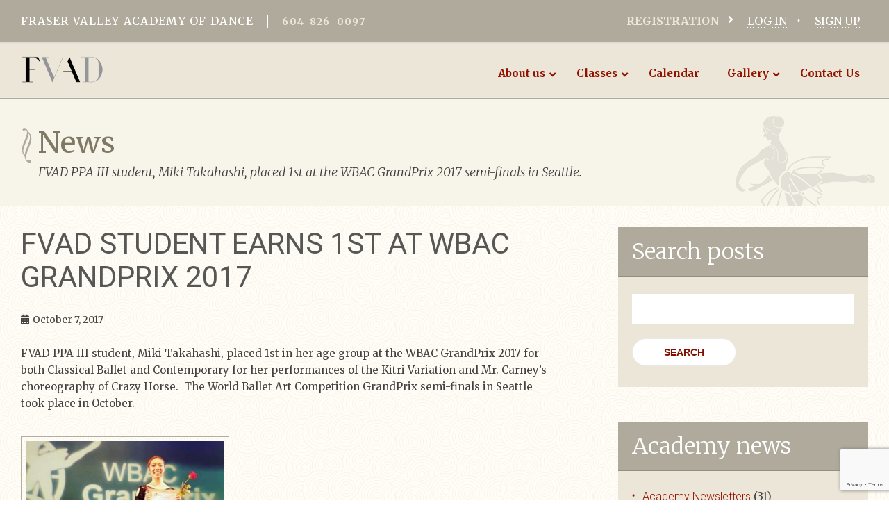

--- FILE ---
content_type: text/html; charset=UTF-8
request_url: https://fvad.ca/fvad-student-earns-1st-wbac-grandprix-2017/
body_size: 41050
content:
<!DOCTYPE html>
<!--[if IE 7]>
<html class="ie ie7" lang="en-US">
<![endif]-->
<!--[if IE 8]>
<html class="ie ie8" lang="en-US">
<![endif]-->
<!--[if !(IE 7) & !(IE 8)]><!-->
<html lang="en-US">
<!--<![endif]-->
<head>
<meta charset="UTF-8" />
<meta name="format-detection" content="telephone=no">
<meta name="viewport" content="width=device-width, initial-scale=1.0, maximum-scale=1.0, user-scalable=0"/>
<title>FVAD Student earns 1st at WBAC GrandPrix 2017 | Seattle Semi-Finals</title>
<link rel="profile" href="https://gmpg.org/xfn/11" />
<link rel="pingback" href="https://fvad.ca/xmlrpc.php" />
<link rel="shortcut icon" href="https://fvad.ca/wp-content/themes/fvad_theme/favicon.ico" />
<!--[if lt IE 9]>
<script src="https://fvad.ca/wp-content/themes/fvad_theme/js/html5.js" type="text/javascript"></script>
<![endif]-->
<meta name='robots' content='index, follow, max-image-preview:large, max-snippet:-1, max-video-preview:-1' />

	<!-- This site is optimized with the Yoast SEO plugin v26.6 - https://yoast.com/wordpress/plugins/seo/ -->
	<meta name="description" content="FVAD PPA III student, Miki Takahashi, placed 1st for both Classical Ballet and Contemporary at the WBAC GrandPrix 2017 semi-finals in Seattle." />
	<link rel="canonical" href="https://fvad.ca/fvad-student-earns-1st-wbac-grandprix-2017/" />
	<meta property="og:locale" content="en_US" />
	<meta property="og:type" content="article" />
	<meta property="og:title" content="FVAD Student earns 1st at WBAC GrandPrix 2017 | Seattle Semi-Finals" />
	<meta property="og:description" content="FVAD PPA III student, Miki Takahashi, placed 1st for both Classical Ballet and Contemporary at the WBAC GrandPrix 2017 semi-finals in Seattle." />
	<meta property="og:url" content="https://fvad.ca/fvad-student-earns-1st-wbac-grandprix-2017/" />
	<meta property="og:site_name" content="Fraser Valley Academy Of Dance" />
	<meta property="article:publisher" content="https://www.facebook.com/FVADance" />
	<meta property="article:published_time" content="2017-10-07T00:09:30+00:00" />
	<meta property="article:modified_time" content="2022-01-13T22:13:26+00:00" />
	<meta property="og:image" content="https://fvad.ca/wp-content/uploads/2017/10/IMG_5100.jpg" />
	<meta property="og:image:width" content="640" />
	<meta property="og:image:height" content="640" />
	<meta property="og:image:type" content="image/jpeg" />
	<meta name="author" content="Carolyne" />
	<meta name="twitter:card" content="summary_large_image" />
	<meta name="twitter:creator" content="@fvadance" />
	<meta name="twitter:site" content="@fvadance" />
	<meta name="twitter:label1" content="Written by" />
	<meta name="twitter:data1" content="Carolyne" />
	<script type="application/ld+json" class="yoast-schema-graph">{"@context":"https://schema.org","@graph":[{"@type":"WebPage","@id":"https://fvad.ca/fvad-student-earns-1st-wbac-grandprix-2017/","url":"https://fvad.ca/fvad-student-earns-1st-wbac-grandprix-2017/","name":"FVAD Student earns 1st at WBAC GrandPrix 2017 | Seattle Semi-Finals","isPartOf":{"@id":"https://fvad.ca/#website"},"primaryImageOfPage":{"@id":"https://fvad.ca/fvad-student-earns-1st-wbac-grandprix-2017/#primaryimage"},"image":{"@id":"https://fvad.ca/fvad-student-earns-1st-wbac-grandprix-2017/#primaryimage"},"thumbnailUrl":"https://fvad.ca/wp-content/uploads/2017/10/IMG_5100.jpg","datePublished":"2017-10-07T00:09:30+00:00","dateModified":"2022-01-13T22:13:26+00:00","author":{"@id":"https://fvad.ca/#/schema/person/1c4a5992a76cbbd86b7bf5b921988ac6"},"description":"FVAD PPA III student, Miki Takahashi, placed 1st for both Classical Ballet and Contemporary at the WBAC GrandPrix 2017 semi-finals in Seattle.","breadcrumb":{"@id":"https://fvad.ca/fvad-student-earns-1st-wbac-grandprix-2017/#breadcrumb"},"inLanguage":"en-US","potentialAction":[{"@type":"ReadAction","target":["https://fvad.ca/fvad-student-earns-1st-wbac-grandprix-2017/"]}]},{"@type":"ImageObject","inLanguage":"en-US","@id":"https://fvad.ca/fvad-student-earns-1st-wbac-grandprix-2017/#primaryimage","url":"https://fvad.ca/wp-content/uploads/2017/10/IMG_5100.jpg","contentUrl":"https://fvad.ca/wp-content/uploads/2017/10/IMG_5100.jpg","width":640,"height":640},{"@type":"BreadcrumbList","@id":"https://fvad.ca/fvad-student-earns-1st-wbac-grandprix-2017/#breadcrumb","itemListElement":[{"@type":"ListItem","position":1,"name":"Home","item":"https://fvad.ca/"},{"@type":"ListItem","position":2,"name":"FVAD Student earns 1st at WBAC GrandPrix 2017"}]},{"@type":"WebSite","@id":"https://fvad.ca/#website","url":"https://fvad.ca/","name":"Fraser Valley Academy Of Dance","description":"Fraser Valley Academy Of Dance","potentialAction":[{"@type":"SearchAction","target":{"@type":"EntryPoint","urlTemplate":"https://fvad.ca/?s={search_term_string}"},"query-input":{"@type":"PropertyValueSpecification","valueRequired":true,"valueName":"search_term_string"}}],"inLanguage":"en-US"},{"@type":"Person","@id":"https://fvad.ca/#/schema/person/1c4a5992a76cbbd86b7bf5b921988ac6","name":"Carolyne","image":{"@type":"ImageObject","inLanguage":"en-US","@id":"https://fvad.ca/#/schema/person/image/","url":"https://secure.gravatar.com/avatar/1998b4d21b9612299eadb29648b2d307fbb7db64a60f0f77f896277fb6a03331?s=96&d=mm&r=g","contentUrl":"https://secure.gravatar.com/avatar/1998b4d21b9612299eadb29648b2d307fbb7db64a60f0f77f896277fb6a03331?s=96&d=mm&r=g","caption":"Carolyne"},"url":"https://fvad.ca/author/fvad23x0n3hw0vnh/"}]}</script>
	<!-- / Yoast SEO plugin. -->


<link rel='dns-prefetch' href='//www.googletagmanager.com' />
<link rel='dns-prefetch' href='//maps.googleapis.com' />
<link rel='dns-prefetch' href='//meet.jit.si' />
<link rel='dns-prefetch' href='//fonts.googleapis.com' />
<link rel='dns-prefetch' href='//use.fontawesome.com' />
<link rel="alternate" type="application/rss+xml" title="Fraser Valley Academy Of Dance &raquo; Feed" href="https://fvad.ca/feed/" />
<link rel="alternate" type="application/rss+xml" title="Fraser Valley Academy Of Dance &raquo; Comments Feed" href="https://fvad.ca/comments/feed/" />
<link rel="alternate" title="oEmbed (JSON)" type="application/json+oembed" href="https://fvad.ca/wp-json/oembed/1.0/embed?url=https%3A%2F%2Ffvad.ca%2Ffvad-student-earns-1st-wbac-grandprix-2017%2F" />
<link rel="alternate" title="oEmbed (XML)" type="text/xml+oembed" href="https://fvad.ca/wp-json/oembed/1.0/embed?url=https%3A%2F%2Ffvad.ca%2Ffvad-student-earns-1st-wbac-grandprix-2017%2F&#038;format=xml" />
<style id='wp-img-auto-sizes-contain-inline-css' type='text/css'>
img:is([sizes=auto i],[sizes^="auto," i]){contain-intrinsic-size:3000px 1500px}
/*# sourceURL=wp-img-auto-sizes-contain-inline-css */
</style>
<link rel='stylesheet' id='sbi_styles-css' href='https://fvad.ca/wp-content/plugins/instagram-feed/css/sbi-styles.min.css?ver=6.10.0' type='text/css' media='all' />
<style id='wp-emoji-styles-inline-css' type='text/css'>

	img.wp-smiley, img.emoji {
		display: inline !important;
		border: none !important;
		box-shadow: none !important;
		height: 1em !important;
		width: 1em !important;
		margin: 0 0.07em !important;
		vertical-align: -0.1em !important;
		background: none !important;
		padding: 0 !important;
	}
/*# sourceURL=wp-emoji-styles-inline-css */
</style>
<style id='wp-block-library-inline-css' type='text/css'>
:root{--wp-block-synced-color:#7a00df;--wp-block-synced-color--rgb:122,0,223;--wp-bound-block-color:var(--wp-block-synced-color);--wp-editor-canvas-background:#ddd;--wp-admin-theme-color:#007cba;--wp-admin-theme-color--rgb:0,124,186;--wp-admin-theme-color-darker-10:#006ba1;--wp-admin-theme-color-darker-10--rgb:0,107,160.5;--wp-admin-theme-color-darker-20:#005a87;--wp-admin-theme-color-darker-20--rgb:0,90,135;--wp-admin-border-width-focus:2px}@media (min-resolution:192dpi){:root{--wp-admin-border-width-focus:1.5px}}.wp-element-button{cursor:pointer}:root .has-very-light-gray-background-color{background-color:#eee}:root .has-very-dark-gray-background-color{background-color:#313131}:root .has-very-light-gray-color{color:#eee}:root .has-very-dark-gray-color{color:#313131}:root .has-vivid-green-cyan-to-vivid-cyan-blue-gradient-background{background:linear-gradient(135deg,#00d084,#0693e3)}:root .has-purple-crush-gradient-background{background:linear-gradient(135deg,#34e2e4,#4721fb 50%,#ab1dfe)}:root .has-hazy-dawn-gradient-background{background:linear-gradient(135deg,#faaca8,#dad0ec)}:root .has-subdued-olive-gradient-background{background:linear-gradient(135deg,#fafae1,#67a671)}:root .has-atomic-cream-gradient-background{background:linear-gradient(135deg,#fdd79a,#004a59)}:root .has-nightshade-gradient-background{background:linear-gradient(135deg,#330968,#31cdcf)}:root .has-midnight-gradient-background{background:linear-gradient(135deg,#020381,#2874fc)}:root{--wp--preset--font-size--normal:16px;--wp--preset--font-size--huge:42px}.has-regular-font-size{font-size:1em}.has-larger-font-size{font-size:2.625em}.has-normal-font-size{font-size:var(--wp--preset--font-size--normal)}.has-huge-font-size{font-size:var(--wp--preset--font-size--huge)}.has-text-align-center{text-align:center}.has-text-align-left{text-align:left}.has-text-align-right{text-align:right}.has-fit-text{white-space:nowrap!important}#end-resizable-editor-section{display:none}.aligncenter{clear:both}.items-justified-left{justify-content:flex-start}.items-justified-center{justify-content:center}.items-justified-right{justify-content:flex-end}.items-justified-space-between{justify-content:space-between}.screen-reader-text{border:0;clip-path:inset(50%);height:1px;margin:-1px;overflow:hidden;padding:0;position:absolute;width:1px;word-wrap:normal!important}.screen-reader-text:focus{background-color:#ddd;clip-path:none;color:#444;display:block;font-size:1em;height:auto;left:5px;line-height:normal;padding:15px 23px 14px;text-decoration:none;top:5px;width:auto;z-index:100000}html :where(.has-border-color){border-style:solid}html :where([style*=border-top-color]){border-top-style:solid}html :where([style*=border-right-color]){border-right-style:solid}html :where([style*=border-bottom-color]){border-bottom-style:solid}html :where([style*=border-left-color]){border-left-style:solid}html :where([style*=border-width]){border-style:solid}html :where([style*=border-top-width]){border-top-style:solid}html :where([style*=border-right-width]){border-right-style:solid}html :where([style*=border-bottom-width]){border-bottom-style:solid}html :where([style*=border-left-width]){border-left-style:solid}html :where(img[class*=wp-image-]){height:auto;max-width:100%}:where(figure){margin:0 0 1em}html :where(.is-position-sticky){--wp-admin--admin-bar--position-offset:var(--wp-admin--admin-bar--height,0px)}@media screen and (max-width:600px){html :where(.is-position-sticky){--wp-admin--admin-bar--position-offset:0px}}

/*# sourceURL=wp-block-library-inline-css */
</style><style id='global-styles-inline-css' type='text/css'>
:root{--wp--preset--aspect-ratio--square: 1;--wp--preset--aspect-ratio--4-3: 4/3;--wp--preset--aspect-ratio--3-4: 3/4;--wp--preset--aspect-ratio--3-2: 3/2;--wp--preset--aspect-ratio--2-3: 2/3;--wp--preset--aspect-ratio--16-9: 16/9;--wp--preset--aspect-ratio--9-16: 9/16;--wp--preset--color--black: #000000;--wp--preset--color--cyan-bluish-gray: #abb8c3;--wp--preset--color--white: #ffffff;--wp--preset--color--pale-pink: #f78da7;--wp--preset--color--vivid-red: #cf2e2e;--wp--preset--color--luminous-vivid-orange: #ff6900;--wp--preset--color--luminous-vivid-amber: #fcb900;--wp--preset--color--light-green-cyan: #7bdcb5;--wp--preset--color--vivid-green-cyan: #00d084;--wp--preset--color--pale-cyan-blue: #8ed1fc;--wp--preset--color--vivid-cyan-blue: #0693e3;--wp--preset--color--vivid-purple: #9b51e0;--wp--preset--gradient--vivid-cyan-blue-to-vivid-purple: linear-gradient(135deg,rgb(6,147,227) 0%,rgb(155,81,224) 100%);--wp--preset--gradient--light-green-cyan-to-vivid-green-cyan: linear-gradient(135deg,rgb(122,220,180) 0%,rgb(0,208,130) 100%);--wp--preset--gradient--luminous-vivid-amber-to-luminous-vivid-orange: linear-gradient(135deg,rgb(252,185,0) 0%,rgb(255,105,0) 100%);--wp--preset--gradient--luminous-vivid-orange-to-vivid-red: linear-gradient(135deg,rgb(255,105,0) 0%,rgb(207,46,46) 100%);--wp--preset--gradient--very-light-gray-to-cyan-bluish-gray: linear-gradient(135deg,rgb(238,238,238) 0%,rgb(169,184,195) 100%);--wp--preset--gradient--cool-to-warm-spectrum: linear-gradient(135deg,rgb(74,234,220) 0%,rgb(151,120,209) 20%,rgb(207,42,186) 40%,rgb(238,44,130) 60%,rgb(251,105,98) 80%,rgb(254,248,76) 100%);--wp--preset--gradient--blush-light-purple: linear-gradient(135deg,rgb(255,206,236) 0%,rgb(152,150,240) 100%);--wp--preset--gradient--blush-bordeaux: linear-gradient(135deg,rgb(254,205,165) 0%,rgb(254,45,45) 50%,rgb(107,0,62) 100%);--wp--preset--gradient--luminous-dusk: linear-gradient(135deg,rgb(255,203,112) 0%,rgb(199,81,192) 50%,rgb(65,88,208) 100%);--wp--preset--gradient--pale-ocean: linear-gradient(135deg,rgb(255,245,203) 0%,rgb(182,227,212) 50%,rgb(51,167,181) 100%);--wp--preset--gradient--electric-grass: linear-gradient(135deg,rgb(202,248,128) 0%,rgb(113,206,126) 100%);--wp--preset--gradient--midnight: linear-gradient(135deg,rgb(2,3,129) 0%,rgb(40,116,252) 100%);--wp--preset--font-size--small: 13px;--wp--preset--font-size--medium: 20px;--wp--preset--font-size--large: 36px;--wp--preset--font-size--x-large: 42px;--wp--preset--font-family--inter: "Inter", sans-serif;--wp--preset--font-family--cardo: Cardo;--wp--preset--spacing--20: 0.44rem;--wp--preset--spacing--30: 0.67rem;--wp--preset--spacing--40: 1rem;--wp--preset--spacing--50: 1.5rem;--wp--preset--spacing--60: 2.25rem;--wp--preset--spacing--70: 3.38rem;--wp--preset--spacing--80: 5.06rem;--wp--preset--shadow--natural: 6px 6px 9px rgba(0, 0, 0, 0.2);--wp--preset--shadow--deep: 12px 12px 50px rgba(0, 0, 0, 0.4);--wp--preset--shadow--sharp: 6px 6px 0px rgba(0, 0, 0, 0.2);--wp--preset--shadow--outlined: 6px 6px 0px -3px rgb(255, 255, 255), 6px 6px rgb(0, 0, 0);--wp--preset--shadow--crisp: 6px 6px 0px rgb(0, 0, 0);}:where(.is-layout-flex){gap: 0.5em;}:where(.is-layout-grid){gap: 0.5em;}body .is-layout-flex{display: flex;}.is-layout-flex{flex-wrap: wrap;align-items: center;}.is-layout-flex > :is(*, div){margin: 0;}body .is-layout-grid{display: grid;}.is-layout-grid > :is(*, div){margin: 0;}:where(.wp-block-columns.is-layout-flex){gap: 2em;}:where(.wp-block-columns.is-layout-grid){gap: 2em;}:where(.wp-block-post-template.is-layout-flex){gap: 1.25em;}:where(.wp-block-post-template.is-layout-grid){gap: 1.25em;}.has-black-color{color: var(--wp--preset--color--black) !important;}.has-cyan-bluish-gray-color{color: var(--wp--preset--color--cyan-bluish-gray) !important;}.has-white-color{color: var(--wp--preset--color--white) !important;}.has-pale-pink-color{color: var(--wp--preset--color--pale-pink) !important;}.has-vivid-red-color{color: var(--wp--preset--color--vivid-red) !important;}.has-luminous-vivid-orange-color{color: var(--wp--preset--color--luminous-vivid-orange) !important;}.has-luminous-vivid-amber-color{color: var(--wp--preset--color--luminous-vivid-amber) !important;}.has-light-green-cyan-color{color: var(--wp--preset--color--light-green-cyan) !important;}.has-vivid-green-cyan-color{color: var(--wp--preset--color--vivid-green-cyan) !important;}.has-pale-cyan-blue-color{color: var(--wp--preset--color--pale-cyan-blue) !important;}.has-vivid-cyan-blue-color{color: var(--wp--preset--color--vivid-cyan-blue) !important;}.has-vivid-purple-color{color: var(--wp--preset--color--vivid-purple) !important;}.has-black-background-color{background-color: var(--wp--preset--color--black) !important;}.has-cyan-bluish-gray-background-color{background-color: var(--wp--preset--color--cyan-bluish-gray) !important;}.has-white-background-color{background-color: var(--wp--preset--color--white) !important;}.has-pale-pink-background-color{background-color: var(--wp--preset--color--pale-pink) !important;}.has-vivid-red-background-color{background-color: var(--wp--preset--color--vivid-red) !important;}.has-luminous-vivid-orange-background-color{background-color: var(--wp--preset--color--luminous-vivid-orange) !important;}.has-luminous-vivid-amber-background-color{background-color: var(--wp--preset--color--luminous-vivid-amber) !important;}.has-light-green-cyan-background-color{background-color: var(--wp--preset--color--light-green-cyan) !important;}.has-vivid-green-cyan-background-color{background-color: var(--wp--preset--color--vivid-green-cyan) !important;}.has-pale-cyan-blue-background-color{background-color: var(--wp--preset--color--pale-cyan-blue) !important;}.has-vivid-cyan-blue-background-color{background-color: var(--wp--preset--color--vivid-cyan-blue) !important;}.has-vivid-purple-background-color{background-color: var(--wp--preset--color--vivid-purple) !important;}.has-black-border-color{border-color: var(--wp--preset--color--black) !important;}.has-cyan-bluish-gray-border-color{border-color: var(--wp--preset--color--cyan-bluish-gray) !important;}.has-white-border-color{border-color: var(--wp--preset--color--white) !important;}.has-pale-pink-border-color{border-color: var(--wp--preset--color--pale-pink) !important;}.has-vivid-red-border-color{border-color: var(--wp--preset--color--vivid-red) !important;}.has-luminous-vivid-orange-border-color{border-color: var(--wp--preset--color--luminous-vivid-orange) !important;}.has-luminous-vivid-amber-border-color{border-color: var(--wp--preset--color--luminous-vivid-amber) !important;}.has-light-green-cyan-border-color{border-color: var(--wp--preset--color--light-green-cyan) !important;}.has-vivid-green-cyan-border-color{border-color: var(--wp--preset--color--vivid-green-cyan) !important;}.has-pale-cyan-blue-border-color{border-color: var(--wp--preset--color--pale-cyan-blue) !important;}.has-vivid-cyan-blue-border-color{border-color: var(--wp--preset--color--vivid-cyan-blue) !important;}.has-vivid-purple-border-color{border-color: var(--wp--preset--color--vivid-purple) !important;}.has-vivid-cyan-blue-to-vivid-purple-gradient-background{background: var(--wp--preset--gradient--vivid-cyan-blue-to-vivid-purple) !important;}.has-light-green-cyan-to-vivid-green-cyan-gradient-background{background: var(--wp--preset--gradient--light-green-cyan-to-vivid-green-cyan) !important;}.has-luminous-vivid-amber-to-luminous-vivid-orange-gradient-background{background: var(--wp--preset--gradient--luminous-vivid-amber-to-luminous-vivid-orange) !important;}.has-luminous-vivid-orange-to-vivid-red-gradient-background{background: var(--wp--preset--gradient--luminous-vivid-orange-to-vivid-red) !important;}.has-very-light-gray-to-cyan-bluish-gray-gradient-background{background: var(--wp--preset--gradient--very-light-gray-to-cyan-bluish-gray) !important;}.has-cool-to-warm-spectrum-gradient-background{background: var(--wp--preset--gradient--cool-to-warm-spectrum) !important;}.has-blush-light-purple-gradient-background{background: var(--wp--preset--gradient--blush-light-purple) !important;}.has-blush-bordeaux-gradient-background{background: var(--wp--preset--gradient--blush-bordeaux) !important;}.has-luminous-dusk-gradient-background{background: var(--wp--preset--gradient--luminous-dusk) !important;}.has-pale-ocean-gradient-background{background: var(--wp--preset--gradient--pale-ocean) !important;}.has-electric-grass-gradient-background{background: var(--wp--preset--gradient--electric-grass) !important;}.has-midnight-gradient-background{background: var(--wp--preset--gradient--midnight) !important;}.has-small-font-size{font-size: var(--wp--preset--font-size--small) !important;}.has-medium-font-size{font-size: var(--wp--preset--font-size--medium) !important;}.has-large-font-size{font-size: var(--wp--preset--font-size--large) !important;}.has-x-large-font-size{font-size: var(--wp--preset--font-size--x-large) !important;}
/*# sourceURL=global-styles-inline-css */
</style>

<style id='classic-theme-styles-inline-css' type='text/css'>
/*! This file is auto-generated */
.wp-block-button__link{color:#fff;background-color:#32373c;border-radius:9999px;box-shadow:none;text-decoration:none;padding:calc(.667em + 2px) calc(1.333em + 2px);font-size:1.125em}.wp-block-file__button{background:#32373c;color:#fff;text-decoration:none}
/*# sourceURL=/wp-includes/css/classic-themes.min.css */
</style>
<link rel='stylesheet' id='contact-form-7-css' href='https://fvad.ca/wp-content/plugins/contact-form-7/includes/css/styles.css?ver=6.1.4' type='text/css' media='all' />
<link rel='stylesheet' id='woof-css' href='https://fvad.ca/wp-content/plugins/woocommerce-products-filter/css/front.css?ver=1.3.7.4' type='text/css' media='all' />
<style id='woof-inline-css' type='text/css'>

.woof_products_top_panel li span, .woof_products_top_panel2 li span{background: url(https://fvad.ca/wp-content/plugins/woocommerce-products-filter/img/delete.png);background-size: 14px 14px;background-repeat: no-repeat;background-position: right;}
.woof_edit_view{
                    display: none;
                }
.woof_price_search_container .price_slider_amount button.button{
                        display: none;
                    }

                    /***** END: hiding submit button of the price slider ******/

/*# sourceURL=woof-inline-css */
</style>
<link rel='stylesheet' id='chosen-drop-down-css' href='https://fvad.ca/wp-content/plugins/woocommerce-products-filter/js/chosen/chosen.min.css?ver=1.3.7.4' type='text/css' media='all' />
<link rel='stylesheet' id='woof_by_author_html_items-css' href='https://fvad.ca/wp-content/plugins/woocommerce-products-filter/ext/by_author/css/by_author.css?ver=1.3.7.4' type='text/css' media='all' />
<link rel='stylesheet' id='woof_by_instock_html_items-css' href='https://fvad.ca/wp-content/plugins/woocommerce-products-filter/ext/by_instock/css/by_instock.css?ver=1.3.7.4' type='text/css' media='all' />
<link rel='stylesheet' id='woof_by_onsales_html_items-css' href='https://fvad.ca/wp-content/plugins/woocommerce-products-filter/ext/by_onsales/css/by_onsales.css?ver=1.3.7.4' type='text/css' media='all' />
<link rel='stylesheet' id='woof_by_text_html_items-css' href='https://fvad.ca/wp-content/plugins/woocommerce-products-filter/ext/by_text/assets/css/front.css?ver=1.3.7.4' type='text/css' media='all' />
<link rel='stylesheet' id='woof_label_html_items-css' href='https://fvad.ca/wp-content/plugins/woocommerce-products-filter/ext/label/css/html_types/label.css?ver=1.3.7.4' type='text/css' media='all' />
<link rel='stylesheet' id='woof_select_radio_check_html_items-css' href='https://fvad.ca/wp-content/plugins/woocommerce-products-filter/ext/select_radio_check/css/html_types/select_radio_check.css?ver=1.3.7.4' type='text/css' media='all' />
<link rel='stylesheet' id='woof_sd_html_items_checkbox-css' href='https://fvad.ca/wp-content/plugins/woocommerce-products-filter/ext/smart_designer/css/elements/checkbox.css?ver=1.3.7.4' type='text/css' media='all' />
<link rel='stylesheet' id='woof_sd_html_items_radio-css' href='https://fvad.ca/wp-content/plugins/woocommerce-products-filter/ext/smart_designer/css/elements/radio.css?ver=1.3.7.4' type='text/css' media='all' />
<link rel='stylesheet' id='woof_sd_html_items_switcher-css' href='https://fvad.ca/wp-content/plugins/woocommerce-products-filter/ext/smart_designer/css/elements/switcher.css?ver=1.3.7.4' type='text/css' media='all' />
<link rel='stylesheet' id='woof_sd_html_items_color-css' href='https://fvad.ca/wp-content/plugins/woocommerce-products-filter/ext/smart_designer/css/elements/color.css?ver=1.3.7.4' type='text/css' media='all' />
<link rel='stylesheet' id='woof_sd_html_items_tooltip-css' href='https://fvad.ca/wp-content/plugins/woocommerce-products-filter/ext/smart_designer/css/tooltip.css?ver=1.3.7.4' type='text/css' media='all' />
<link rel='stylesheet' id='woof_sd_html_items_front-css' href='https://fvad.ca/wp-content/plugins/woocommerce-products-filter/ext/smart_designer/css/front.css?ver=1.3.7.4' type='text/css' media='all' />
<link rel='stylesheet' id='woof-switcher23-css' href='https://fvad.ca/wp-content/plugins/woocommerce-products-filter/css/switcher.css?ver=1.3.7.4' type='text/css' media='all' />
<link rel='stylesheet' id='woocommerce-layout-css' href='https://fvad.ca/wp-content/plugins/woocommerce/assets/css/woocommerce-layout.css?ver=10.4.3' type='text/css' media='all' />
<link rel='stylesheet' id='woocommerce-smallscreen-css' href='https://fvad.ca/wp-content/plugins/woocommerce/assets/css/woocommerce-smallscreen.css?ver=10.4.3' type='text/css' media='only screen and (max-width: 768px)' />
<link rel='stylesheet' id='woocommerce-general-css' href='https://fvad.ca/wp-content/plugins/woocommerce/assets/css/woocommerce.css?ver=10.4.3' type='text/css' media='all' />
<style id='woocommerce-inline-inline-css' type='text/css'>
.woocommerce form .form-row .required { visibility: visible; }
/*# sourceURL=woocommerce-inline-inline-css */
</style>
<link rel='stylesheet' id='twentytwelve-fonts-css' href='https://fonts.googleapis.com/css?family=Open+Sans:400italic,700italic,400,700&#038;subset=latin,latin-ext' type='text/css' media='all' />
<link rel='stylesheet' id='twentytwelve-style-css' href='https://fvad.ca/wp-content/themes/fvad_theme/style.css?ver=6.9' type='text/css' media='all' />
<link rel='stylesheet' id='Site Fonts-css' href='https://fonts.googleapis.com/css?family=Merriweather%3A400%2C900italic%2C900%2C700italic%2C700%2C300italic%2C300%2C400italic&#038;ver=6.9' type='text/css' media='all' />
<link rel='stylesheet' id='Site Roboto-css' href='https://fonts.googleapis.com/css?family=Roboto%3A400%2C700italic%2C700%2C500italic%2C500%2C400italic%2C300italic%2C300&#038;ver=6.9' type='text/css' media='all' />
<link rel='stylesheet' id='bxslider css-css' href='https://fvad.ca/wp-content/themes/fvad_theme/css/jquery.bxslider.css?ver=6.9' type='text/css' media='all' />
<link rel='stylesheet' id='slimmenucss-css' href='https://fvad.ca/wp-content/themes/fvad_theme/css/slimmenu.min.css?ver=6.9' type='text/css' media='all' />
<link rel='stylesheet' id='evcal_google_fonts-css' href='https://fonts.googleapis.com/css?family=Noto+Sans%3A400%2C400italic%2C700%7CPoppins%3A700%2C800%2C900&#038;subset=latin%2Clatin-ext&#038;ver=5.0.2' type='text/css' media='all' />
<link rel='stylesheet' id='evcal_cal_default-css' href='//fvad.ca/wp-content/plugins/eventON/assets/css/eventon_styles.css?ver=5.0.2' type='text/css' media='all' />
<link rel='stylesheet' id='evo_font_icons-css' href='//fvad.ca/wp-content/plugins/eventON/assets/fonts/all.css?ver=5.0.2' type='text/css' media='all' />
<style id='evo_dynamic_styles-inline-css' type='text/css'>
.eventon_events_list .eventon_list_event .desc_trig, .evopop_top{background-color:#f1f1f1}.eventon_events_list .eventon_list_event .desc_trig:hover{background-color:#fbfbfb}.ajde_evcal_calendar .calendar_header p,
			.eventon_events_list .eventon_list_event .evoet_cx span.evoet_dayblock span, 
			.evo_pop_body .evoet_cx span.evoet_dayblock span,
			.ajde_evcal_calendar .evcal_evdata_row .evcal_evdata_cell h3.evo_h3,
			.evo_lightbox_content h3.evo_h3, h2.evo_h2, h3.evo_h3,h4.evo_h4,
			body .ajde_evcal_calendar h4.evo_h4, 
			.evo_content_in h4.evo_h4,
			.evo_metarow_ICS .evcal_evdata_cell p a,
			.eventon_events_list .eventon_list_event .evoet_cx span.evcal_desc2, 
			.eventon_list_event .evoet_cx span.evcal_event_title,
			.evoet_cx span.evcal_desc2,	
			.evo_metarow_ICS .evcal_evdata_cell p a, 
			.evo_metarow_learnMICS .evcal_col50 .evcal_evdata_cell p a,
			.eventon_list_event .evo_metarow_locImg p.evoLOCtxt .evo_loc_text_title,		
			.evo_clik_row .evo_h3,
			.evotax_term_card .evotax_term_details h2, 
			.evotax_term_card h3.evotax_term_subtitle,
			.ajde_evcal_calendar .evo_sort_btn,
			.eventon_main_section  #evcal_cur,	
			.ajde_evcal_calendar .calendar_header p.evo_month_title,		
			.ajde_evcal_calendar .eventon_events_list .evcal_month_line p,
			.eventon_events_list .eventon_list_event .evcal_cblock,			
			.ajde_evcal_calendar .evcal_month_line,
			.eventon_event .event_excerpt_in h3,
			.ajde_evcal_calendar .evo_footer_nav p.evo_month_title,
			.evo_eventon_live_now_section h3,
			.evo_tab_view .evo_tabs p.evo_tab,
			.evo_metarow_virtual .evo_live_now_tag,
			.evo_page_body .evo_sin_page .evosin_event_title{font-family:Montserrat, sans-serif}.ajde_evcal_calendar .eventon_events_list p,	
		.evo_lightbox p,
		.eventon_events_list .eventon_list_event .evoet_cx span, 
		.evo_pop_body .evoet_cx span,	
		.eventon_events_list .eventon_list_event .evoet_cx span.evcal_event_subtitle, 
		.evo_pop_body .evoet_cx span.evcal_event_subtitle,
		.ajde_evcal_calendar .eventon_list_event .event_description .evcal_btn, 
		.evo_pop_body .evcal_btn, .evcal_btn,
		.eventon_events_list .eventon_list_event .cancel_event .evo_event_headers, 
		.evo_pop_body .evo_event_headers.canceled,
		.eventon_events_list .eventon_list_event .evcal_list_a .evo_above_title span,
		.evo_pop_body .evcal_list_a .evo_above_title span,
		.evcal_evdata_row.evcal_event_details .evcal_evdata_cell p,
		#evcal_list .eventon_list_event .evoInput, .evo_pop_body .evoInput,
		.evcal_evdata_row .evcal_evdata_cell p, 
		#evcal_list .eventon_list_event p.no_events,
		.ajde_evcal_calendar .eventon_events_list .eventon_desc_in ul,
		.evoGuideCall em,
		.evo_cal_above span,
		.ajde_evcal_calendar .calendar_header .evo_j_dates .legend,
		.ajde_evcal_calendar .evo_custom_content ul li, 
		#evcal_list .eventon_list_event .event_description .evo_custom_content li
		.eventon_sort_line p, .eventon_filter_line p,
		.evcal_evdata_row{font-family:'Noto Sans',arial}.ajde_evcal_calendar .evo_sort_btn, .eventon_sf_field p, .evo_srt_sel p.fa{color:#B8B8B8}.ajde_evcal_calendar .evo_sort_btn:hover{color:#d8d8d8}.eventon_events_list .eventon_list_event a,
				.evocard_row .evo_metarow_organizer .evo_card_organizer_social a,
				.evo_lightbox .evo_tax_social_media a{color:#656565}
				#evcal_list .eventon_list_event .event_description .evcal_btn, 
				#evcal_list .eventon_list_event .event_description .evcal_btn p, 
				body .evo_lightboxes .evo_lightbox_body.evo_pop_body .evcal_btn,
				.ajde_evcal_calendar .eventon_list_event .event_description .evcal_btn, 
				.evo_lightbox .evcal_btn, body .evcal_btn,
				.evo_lightbox.eventon_events_list .eventon_list_event a.evcal_btn,
				.evcal_btn,.evo_btn_arr,.evo_btn_arr_circ{color:#ffffff;background:#bd252f;}#evcal_list .eventon_list_event .event_description .evcal_btn:hover, 
				body .evo_lightboxes .evo_lightbox_body.evo_pop_body .evcal_btn:hover,
				.ajde_evcal_calendar .eventon_list_event .event_description .evcal_btn:hover, 
				.evo_pop_body .evcal_btn:hover, .evcal_btn:hover,.evcal_evdata_row.evo_clik_row:hover{color:#fff;background:#bd252f;}.evcal_evdata_row.evo_clik_row:hover &gt; *, .evcal_evdata_row.evo_clik_row:hover i{color:#fff}.eventon_list_event .evo_btn_secondary, 
				.ajde_evcal_calendar .eventon_list_event .event_description .evcal_btn.evo_btn_secondary,
				.evo_lightbox .evcal_btn.evo_btn_secondary, 
				body .evcal_btn.evo_btn_secondary,
				#evcal_list .eventon_list_event .event_description .evcal_btn.evo_btn_secondary,
				.evcal_btn.evo_btn_secondary,
				.evo_btn_secondary{color:#ffffff;background:#d2d2d2;}.eventon_list_event .evo_btn_secondary:hover, 
				.ajde_evcal_calendar .eventon_list_event .event_description .evcal_btn.evo_btn_secondary:hover,
				.evo_lightbox .evcal_btn.evo_btn_secondary:hover, 
				body .evcal_btn.evo_btn_secondary:hover,
				#evcal_list .eventon_list_event .event_description .evcal_btn.evo_btn_secondary:hover,
				.eventon_list_event .evo_btn_secondary:hover, 
				.evcal_btn.evo_btn_secondary:hover,
				.evo_btn_secondary:hover{color:#ffffff;background:#bebebe;}.evocard_row .evcal_evdata_icons i, .evocard_row .evcal_evdata_custometa_icons i{color:#202124;font-size:18px;}.evcal_evdata_row .evcal_evdata_cell h3, .evo_clik_row .evo_h3{font-size:18px}.evcal_evdata_row .evcal_evdata_cell h2, .evcal_evdata_row .evcal_evdata_cell h3, .evorow .evo_clik_row h3, 
			.evcal_evdata_row .evcal_evdata_cell h3 a{color:#202124}#evcal_list .eventon_list_event .evcal_eventcard p, 
				.ajde_evcal_calendar .eventon_events_list .eventon_desc_in ul,
				.evo_lightboxes .evo_pop_body .evcal_evdata_row .evcal_evdata_cell p,
				.evo_lightboxes .evcal_evdata_cell p a{color:#202124}.ajde_evcal_calendar #evcal_head.calendar_header #evcal_cur, .ajde_evcal_calendar .evcal_month_line p, .ajde_evcal_calendar .evo_footer_nav p.evo_month_title{color:#202124}.eventon_events_list .eventon_list_event .event_description, .evo_lightbox.eventcard .evo_lightbox_body{background-color:#fdfdfd}.evocard_box{background-color:#f3f3f3}.evcal_event_details .evcal_evdata_cell.shorter_desc .eventon_desc_in:after{background:linear-gradient(to top,	#f3f3f3 20%, #f3f3f300 80%)}.event_description .bordb, #evcal_list .bordb, .eventon_events_list .eventon_list_event .event_description, .bordr, #evcal_list,
					#evcal_list p.desc_trig_outter, 
					.evopop_top,
					.evo_pop_body .bordb{border-color:#d5d5d5}.eventon_events_list .eventon_list_event .evcal_list_a.featured_event{background-color:#fff6e2}.eventon_events_list .eventon_list_event .desc_trig:hover{border-left-width:7px}.eventon_events_list .eventon_list_event .evcal_list_a.featured_event:hover{background-color:#ffecc5}.evoet_cx .evo_ep_bar b, .evoet_cx .evo_ep_bar b:before{background-color:#b30e2f}.evoet_cx .evo_ep_bar.evo_completed b{background-color:#9a9a9a}.eventon_events_list .eventon_list_event .evoet_cx span.evo_above_title span.featured, .evo_pop_body .evoet_cx span.evo_above_title span.featured,
					.evosv_grid .evosv_tag.featured{color:#ffffff;background-color:#ffcb55;}.eventon_events_list .eventon_list_event .evoet_cx span.evo_above_title span.completed, .evo_pop_body .evoet_cx span.evo_above_title span.completed,
					.evosv_grid .evosv_tag.completed{color:#ffffff;background-color:#585858;}.ajde_evcal_calendar.color.etttc_custom, .evo_lightboxes .eventon_list_event.color.etttc_custom{--evo_ett_color:#343336; --ett_title_color:#343336; --ett_subtitle_color:#343336;--ett_dateblock_color:#343336;}.ajde_evcal_calendar.clean, 
						.ajde_evcal_calendar.color.etttc_none,
						.evo_lightboxes .eventon_list_event.clean, 
						.evo_lightboxes .eventon_list_event.color.etttc_none{--evo_ett_color:#202124;}.ajde_evcal_calendar.clean, 
						.ajde_evcal_calendar.color.etttc_none, 
						.evo_lightboxes .clean.eventon_list_event, 
						.evo_lightboxes .eventon_list_event.color.etttc_none{--ett_title_color:#595959}.ajde_evcal_calendar.clean, 
						.ajde_evcal_calendar.color.etttc_none, 
						.evo_lightboxes .clean.eventon_list_event, 
						.evo_lightboxes .eventon_list_event.color.etttc_none{--ett_subtitle_color:#595959}.ajde_evcal_calendar, .evo_lightboxes .eventon_list_event{--ett_dateblock_color:#202124}.evoet_cx span.evoet_subtitle.evo_below_title span.status_reason{color:#202124;background-color:#ffffff;}.event_description .evcal_close{background-color:#f7f7f7}.event_description .evcal_close:hover{background-color:#f1f1f1}.evo_lightboxes .evopopclose, .evo_lightboxes .evolbclose{background-color:#202124}.evo_lightboxes .evopopclose:hover, .evo_lightboxes .evolbclose:hover{background-color:#cfcfcf}.evo_lightboxes .evolbclose:before, .evo_lightboxes .evolbclose:after{background-color:#ffffff}.evo_lightboxes .evolbclose:hover:before, .evo_lightboxes .evolbclose:hover:after{background-color:#666666}#evcal_list .evorow.getdirections, .evo_pop_body .evorow.getdirections{background-color:#ffffff}#evcal_list .evorow.getdirections .evoInput, .evo_pop_body .evorow.getdirections .evoInput{color:#888888}.fp_popup_option i{color:#999;font-size:22px;}.evo_cal_above span{color:#ffffff;background-color:#656565;}.evo_cal_above span.evo-gototoday-btn{color:#ffffff;background-color:#ADADAD;}.evo_cal_above span.evo-gototoday-btn:hover{color:#ffffff;background-color:#d3d3d3;}.ajde_evcal_calendar .calendar_header .evo_j_dates .legend a{color:#656565;background-color:#f5f5f5;}.ajde_evcal_calendar .calendar_header .evo_j_dates .legend a.current{color:#656565;background-color:#CFCFCF;}.ajde_evcal_calendar .calendar_header .evo_j_dates .legend a.set{color:#656565;background-color:#fed584;}.ajde_evcal_calendar .calendar_header .evcal_arrows, .evo_footer_nav .evcal_arrows{border-color:#737373;background-color:#ffffff;}.ajde_evcal_calendar .calendar_header .evcal_arrows:hover, .evo_footer_nav .evcal_arrows:hover{background-color:#595959;}.ajde_evcal_calendar .calendar_header .evcal_arrows:before,.evo_footer_nav .evcal_arrows:before{border-color:#737373}.ajde_evcal_calendar .calendar_header .evcal_arrows.evcal_btn_next:hover:before,.ajde_evcal_calendar .calendar_header .evcal_arrows.evcal_btn_prev:hover:before,.evo_footer_nav .evcal_arrows.evcal_btn_prev:hover:before,.evo_footer_nav .evcal_arrows.evcal_btn_next:hover:before{border-color:#e2e2e2}.eventon_events_list .eventon_list_event .evoet_cx span.evo_above_title span, .evo_pop_body .evoet_cx span.evo_above_title span{color:#202124;background-color:#F79191;}.eventon_events_list .eventon_list_event .evoet_cx span.evo_above_title span.canceled, .evo_pop_body .evoet_cx span.evo_above_title span.canceled{color:#202124;background-color:#F79191;}.eventon_events_list .eventon_list_event .evoet_cx span.evo_above_title span.vir,, .evo_pop_body .evoet_cx span.evo_above_title span.vir,
				.evosv_grid .evosv_tag.vir{color:#202124;background-color:#5bdaf7;}.eventon_events_list .eventon_list_event .evoet_cx span.evo_above_title span.postponed, .evo_pop_body .evoet_cx span.evo_above_title span.postponed,
			.evosv_grid .evosv_tag.postponed{color:#202124;background-color:#e3784b;}.eventon_events_list .eventon_list_event .evoet_cx span.evo_above_title span.movedonline, .evo_pop_body .evoet_cx span.evo_above_title span.movedonline,
			.evosv_grid .evosv_tag.movedonline{color:#202124;background-color:#6edccd;}.eventon_events_list .eventon_list_event .evoet_cx span.evo_above_title span.rescheduled, .evo_pop_body .evoet_cx span.evo_above_title span.rescheduled,
			.evosv_grid .evosv_tag.rescheduled{color:#202124;background-color:#67ef78;}.eventon_events_list .eventon_list_event .evcal_desc span.evo_above_title span.repeating, .evo_pop_body .evcal_desc span.evo_above_title span.repeating{color:#202124;background-color:#fed584;}.ajde_evcal_calendar #evcal_list.eventon_events_list .eventon_list_event .cancel_event.evcal_list_a, .evo_lightbox_body.eventon_list_event.cancel_event .evopop_top{background-color:#b0b0b0}.eventon_events_list .eventon_list_event .cancel_event.evcal_list_a:before{color:#333333}#eventon_loadbar{background-color:#efefef}#eventon_loadbar:before{background-color:#f5b87a}.evoet_cx .evcal_desc3 em.evocmd_button, #evcal_list .evoet_cx .evcal_desc3 em.evocmd_button{color:#ffffff;background-color:#237dbd;}.evo_metarow_socialmedia a.evo_ss:hover{background-color:#9d9d9d;}.evo_metarow_socialmedia a.evo_ss i{color:#656565;}.evo_metarow_socialmedia a.evo_ss:hover i{color:#ffffff;}.evo_metarow_socialmedia .evo_sm{border-color:#cdcdcd}.eventon_events_list .evoShow_more_events span{background-color:#b4b4b4;color:#ffffff;}.evo_card_health_boxes .evo_health_b{background-color:#ececec;color:#202124;}.evo_card_health_boxes .evo_health_b svg, .evo_card_health_boxes .evo_health_b i.fa{fill:#202124;color:#202124;}.evo_health_b.ehb_other{border-color:#e8e8e8}.eventon_list_event .evoet_cx em.evo_mytime.tzo_trig i
				{color:#2eb4dc}.eventon_list_event .evoet_cx em.evo_mytime,
				.eventon_list_event .evoet_cx em.evo_mytime,
				.eventon_list_event .evcal_evdata_cell .evo_mytime,
				.eventon_list_event .evcal_evdata_cell .evo_mytime.tzo_trig{background-color:#2eb4dc}.eventon_list_event .evoet_cx em.evo_mytime &gt;*, 
				.eventon_list_event .evcal_evdata_cell .evo_mytime &gt;*,
				.eventon_list_event .evoet_cx em.evo_mytime.tzo_trig:hover &gt;*{color:#ffffff}.eventon_events_list .evose_repeat_header span.title{background-color:#fed584;color:#202124;}.eventon_events_list .evose_repeat_header .ri_nav a, 
				.eventon_events_list .evose_repeat_header .ri_nav a:visited, 
				.eventon_events_list .evose_repeat_header .ri_nav a:hover{color:#656565}.eventon_events_list .evose_repeat_header .ri_nav b{border-color:#808080}body .EVOSR_section a.evo_do_search, body a.evosr_search_btn, .evo_search_bar_in a.evosr_search_btn{color:#3d3d3d}body .EVOSR_section a.evo_do_search:hover, body a.evosr_search_btn:hover, .evo_search_bar_in a.evosr_search_btn:hover{color:#bbbbbb}body .EVOSR_section input[type=text], .evo_search_bar input[type=text]{border-color:#202124;background-color:#ffffff;}.evosr_blur{background-color:#f9d789;color:#14141E;}.evo_search_results_count span{background-color:#202124;color:#ffffff;}body .EVOSR_section input[type=text]:hover, .evo_search_bar input[type=text]:hover{border-color:#bd252f}.evo_search_results_count{color:#14141E}.evo_eventon_live_now_section h3{color:#202124}.evo_eventon_live_now_section .evo_eventon_now_next{background-color:#ececec}.evo_eventon_live_now_section .evo_eventon_now_next h3{color:#202124}.evo_eventon_live_now_section .evo_eventon_now_next h3 .evo_countdowner{background-color:#656565;color:#ffffff;}.evo_eventon_live_now_section p.evo_eventon_no_events_now{background-color:#d6f5d2;color:#888888;}.ajde_evcal_calendar.esty_1 #evcal_list .eventon_list_event.no_events p.no_events,   .ajde_evcal_calendar.esty_2 #evcal_list .eventon_list_event.no_events p.no_events, .ajde_evcal_calendar.esty_3 #evcal_list .eventon_list_event.no_events p.no_events{background-color:#ffffff}.ajde_evcal_calendar.esty_1 #evcal_list .eventon_list_event.no_events p.no_events, .ajde_evcal_calendar.esty_2 #evcal_list .eventon_list_event.no_events p.no_events,.ajde_evcal_calendar.esty_3 #evcal_list .eventon_list_event.no_events p.no_events, .ajde_evcal_calendar.esty_1 #evcal_list .eventon_list_event.no_events p.no_events a, .ajde_evcal_calendar.esty_2 #evcal_list .eventon_list_event.no_events p.no_events a, .ajde_evcal_calendar.esty_3 #evcal_list .eventon_list_event.no_events p.no_events a{color:#202124}.ajde_evcal_calendar.esty_0 #evcal_list .eventon_list_event.no_events p.no_events,   .ajde_evcal_calendar.esty_4 #evcal_list .eventon_list_event.no_events p.no_events{background-color:#ffffff}.ajde_evcal_calendar.esty_0 #evcal_list .eventon_list_event.no_events p.no_events, .ajde_evcal_calendar.esty_4 #evcal_list .eventon_list_event.no_events p.no_events,.ajde_evcal_calendar.esty_0 #evcal_list .eventon_list_event.no_events p.no_events a,.ajde_evcal_calendar.esty_4 #evcal_list .eventon_list_event.no_events p.no_events a{color:#202124}.eventon_fc_days .evo_fc_day{background-color:#ffffff;color:#d4d4d4;}.eventon_fc_days .evo_fc_day:hover{background-color:#fbfbfb;color:#9e9e9e;}.eventon_fc_days .evo_fc_day.has_events{background-color:#ffffff;color:#dfa872;}.eventon_fc_days .evo_fc_day.has_events:hover{background-color:#F5F5F5;color:#9e9e9e;}.eventon_fullcal .eventon_fc_days .evo_fc_day.on_focus{background-color:#ededed;color:#d4d4d4;}.eventon_fullcal .eventon_fc_days .evo_fc_day.on_focus:hover{background-color:#fbfbfb;color:#9e9e9e;}.eventon_fc_daynames .evo_fc_day{color:#9e9e9e}.eventon_fc_daynames .evo_fc_day:hover{color:#d4d4d4}.evofc_month_grid .eventon_fc_days .evo_fc_day.today:before{background-color:#bd252f}.evofc_title_tip, .evoFC_tip{background-color:#808080;color:#f7f7f7;}#evcal_list .eventon_list_event .evcal_list_a.featured_event{border-left-color:#ca594a!important;}
.eventon_events_list .eventon_list_event .desc_trig, .evopop_top{background-color:#f1f1f1}.eventon_events_list .eventon_list_event .desc_trig:hover{background-color:#fbfbfb}.ajde_evcal_calendar .calendar_header p,
			.eventon_events_list .eventon_list_event .evoet_cx span.evoet_dayblock span, 
			.evo_pop_body .evoet_cx span.evoet_dayblock span,
			.ajde_evcal_calendar .evcal_evdata_row .evcal_evdata_cell h3.evo_h3,
			.evo_lightbox_content h3.evo_h3, h2.evo_h2, h3.evo_h3,h4.evo_h4,
			body .ajde_evcal_calendar h4.evo_h4, 
			.evo_content_in h4.evo_h4,
			.evo_metarow_ICS .evcal_evdata_cell p a,
			.eventon_events_list .eventon_list_event .evoet_cx span.evcal_desc2, 
			.eventon_list_event .evoet_cx span.evcal_event_title,
			.evoet_cx span.evcal_desc2,	
			.evo_metarow_ICS .evcal_evdata_cell p a, 
			.evo_metarow_learnMICS .evcal_col50 .evcal_evdata_cell p a,
			.eventon_list_event .evo_metarow_locImg p.evoLOCtxt .evo_loc_text_title,		
			.evo_clik_row .evo_h3,
			.evotax_term_card .evotax_term_details h2, 
			.evotax_term_card h3.evotax_term_subtitle,
			.ajde_evcal_calendar .evo_sort_btn,
			.eventon_main_section  #evcal_cur,	
			.ajde_evcal_calendar .calendar_header p.evo_month_title,		
			.ajde_evcal_calendar .eventon_events_list .evcal_month_line p,
			.eventon_events_list .eventon_list_event .evcal_cblock,			
			.ajde_evcal_calendar .evcal_month_line,
			.eventon_event .event_excerpt_in h3,
			.ajde_evcal_calendar .evo_footer_nav p.evo_month_title,
			.evo_eventon_live_now_section h3,
			.evo_tab_view .evo_tabs p.evo_tab,
			.evo_metarow_virtual .evo_live_now_tag,
			.evo_page_body .evo_sin_page .evosin_event_title{font-family:Montserrat, sans-serif}.ajde_evcal_calendar .eventon_events_list p,	
		.evo_lightbox p,
		.eventon_events_list .eventon_list_event .evoet_cx span, 
		.evo_pop_body .evoet_cx span,	
		.eventon_events_list .eventon_list_event .evoet_cx span.evcal_event_subtitle, 
		.evo_pop_body .evoet_cx span.evcal_event_subtitle,
		.ajde_evcal_calendar .eventon_list_event .event_description .evcal_btn, 
		.evo_pop_body .evcal_btn, .evcal_btn,
		.eventon_events_list .eventon_list_event .cancel_event .evo_event_headers, 
		.evo_pop_body .evo_event_headers.canceled,
		.eventon_events_list .eventon_list_event .evcal_list_a .evo_above_title span,
		.evo_pop_body .evcal_list_a .evo_above_title span,
		.evcal_evdata_row.evcal_event_details .evcal_evdata_cell p,
		#evcal_list .eventon_list_event .evoInput, .evo_pop_body .evoInput,
		.evcal_evdata_row .evcal_evdata_cell p, 
		#evcal_list .eventon_list_event p.no_events,
		.ajde_evcal_calendar .eventon_events_list .eventon_desc_in ul,
		.evoGuideCall em,
		.evo_cal_above span,
		.ajde_evcal_calendar .calendar_header .evo_j_dates .legend,
		.ajde_evcal_calendar .evo_custom_content ul li, 
		#evcal_list .eventon_list_event .event_description .evo_custom_content li
		.eventon_sort_line p, .eventon_filter_line p,
		.evcal_evdata_row{font-family:'Noto Sans',arial}.ajde_evcal_calendar .evo_sort_btn, .eventon_sf_field p, .evo_srt_sel p.fa{color:#B8B8B8}.ajde_evcal_calendar .evo_sort_btn:hover{color:#d8d8d8}.eventon_events_list .eventon_list_event a,
				.evocard_row .evo_metarow_organizer .evo_card_organizer_social a,
				.evo_lightbox .evo_tax_social_media a{color:#656565}
				#evcal_list .eventon_list_event .event_description .evcal_btn, 
				#evcal_list .eventon_list_event .event_description .evcal_btn p, 
				body .evo_lightboxes .evo_lightbox_body.evo_pop_body .evcal_btn,
				.ajde_evcal_calendar .eventon_list_event .event_description .evcal_btn, 
				.evo_lightbox .evcal_btn, body .evcal_btn,
				.evo_lightbox.eventon_events_list .eventon_list_event a.evcal_btn,
				.evcal_btn,.evo_btn_arr,.evo_btn_arr_circ{color:#ffffff;background:#bd252f;}#evcal_list .eventon_list_event .event_description .evcal_btn:hover, 
				body .evo_lightboxes .evo_lightbox_body.evo_pop_body .evcal_btn:hover,
				.ajde_evcal_calendar .eventon_list_event .event_description .evcal_btn:hover, 
				.evo_pop_body .evcal_btn:hover, .evcal_btn:hover,.evcal_evdata_row.evo_clik_row:hover{color:#fff;background:#bd252f;}.evcal_evdata_row.evo_clik_row:hover &gt; *, .evcal_evdata_row.evo_clik_row:hover i{color:#fff}.eventon_list_event .evo_btn_secondary, 
				.ajde_evcal_calendar .eventon_list_event .event_description .evcal_btn.evo_btn_secondary,
				.evo_lightbox .evcal_btn.evo_btn_secondary, 
				body .evcal_btn.evo_btn_secondary,
				#evcal_list .eventon_list_event .event_description .evcal_btn.evo_btn_secondary,
				.evcal_btn.evo_btn_secondary,
				.evo_btn_secondary{color:#ffffff;background:#d2d2d2;}.eventon_list_event .evo_btn_secondary:hover, 
				.ajde_evcal_calendar .eventon_list_event .event_description .evcal_btn.evo_btn_secondary:hover,
				.evo_lightbox .evcal_btn.evo_btn_secondary:hover, 
				body .evcal_btn.evo_btn_secondary:hover,
				#evcal_list .eventon_list_event .event_description .evcal_btn.evo_btn_secondary:hover,
				.eventon_list_event .evo_btn_secondary:hover, 
				.evcal_btn.evo_btn_secondary:hover,
				.evo_btn_secondary:hover{color:#ffffff;background:#bebebe;}.evocard_row .evcal_evdata_icons i, .evocard_row .evcal_evdata_custometa_icons i{color:#202124;font-size:18px;}.evcal_evdata_row .evcal_evdata_cell h3, .evo_clik_row .evo_h3{font-size:18px}.evcal_evdata_row .evcal_evdata_cell h2, .evcal_evdata_row .evcal_evdata_cell h3, .evorow .evo_clik_row h3, 
			.evcal_evdata_row .evcal_evdata_cell h3 a{color:#202124}#evcal_list .eventon_list_event .evcal_eventcard p, 
				.ajde_evcal_calendar .eventon_events_list .eventon_desc_in ul,
				.evo_lightboxes .evo_pop_body .evcal_evdata_row .evcal_evdata_cell p,
				.evo_lightboxes .evcal_evdata_cell p a{color:#202124}.ajde_evcal_calendar #evcal_head.calendar_header #evcal_cur, .ajde_evcal_calendar .evcal_month_line p, .ajde_evcal_calendar .evo_footer_nav p.evo_month_title{color:#202124}.eventon_events_list .eventon_list_event .event_description, .evo_lightbox.eventcard .evo_lightbox_body{background-color:#fdfdfd}.evocard_box{background-color:#f3f3f3}.evcal_event_details .evcal_evdata_cell.shorter_desc .eventon_desc_in:after{background:linear-gradient(to top,	#f3f3f3 20%, #f3f3f300 80%)}.event_description .bordb, #evcal_list .bordb, .eventon_events_list .eventon_list_event .event_description, .bordr, #evcal_list,
					#evcal_list p.desc_trig_outter, 
					.evopop_top,
					.evo_pop_body .bordb{border-color:#d5d5d5}.eventon_events_list .eventon_list_event .evcal_list_a.featured_event{background-color:#fff6e2}.eventon_events_list .eventon_list_event .desc_trig:hover{border-left-width:7px}.eventon_events_list .eventon_list_event .evcal_list_a.featured_event:hover{background-color:#ffecc5}.evoet_cx .evo_ep_bar b, .evoet_cx .evo_ep_bar b:before{background-color:#b30e2f}.evoet_cx .evo_ep_bar.evo_completed b{background-color:#9a9a9a}.eventon_events_list .eventon_list_event .evoet_cx span.evo_above_title span.featured, .evo_pop_body .evoet_cx span.evo_above_title span.featured,
					.evosv_grid .evosv_tag.featured{color:#ffffff;background-color:#ffcb55;}.eventon_events_list .eventon_list_event .evoet_cx span.evo_above_title span.completed, .evo_pop_body .evoet_cx span.evo_above_title span.completed,
					.evosv_grid .evosv_tag.completed{color:#ffffff;background-color:#585858;}.ajde_evcal_calendar.color.etttc_custom, .evo_lightboxes .eventon_list_event.color.etttc_custom{--evo_ett_color:#343336; --ett_title_color:#343336; --ett_subtitle_color:#343336;--ett_dateblock_color:#343336;}.ajde_evcal_calendar.clean, 
						.ajde_evcal_calendar.color.etttc_none,
						.evo_lightboxes .eventon_list_event.clean, 
						.evo_lightboxes .eventon_list_event.color.etttc_none{--evo_ett_color:#202124;}.ajde_evcal_calendar.clean, 
						.ajde_evcal_calendar.color.etttc_none, 
						.evo_lightboxes .clean.eventon_list_event, 
						.evo_lightboxes .eventon_list_event.color.etttc_none{--ett_title_color:#595959}.ajde_evcal_calendar.clean, 
						.ajde_evcal_calendar.color.etttc_none, 
						.evo_lightboxes .clean.eventon_list_event, 
						.evo_lightboxes .eventon_list_event.color.etttc_none{--ett_subtitle_color:#595959}.ajde_evcal_calendar, .evo_lightboxes .eventon_list_event{--ett_dateblock_color:#202124}.evoet_cx span.evoet_subtitle.evo_below_title span.status_reason{color:#202124;background-color:#ffffff;}.event_description .evcal_close{background-color:#f7f7f7}.event_description .evcal_close:hover{background-color:#f1f1f1}.evo_lightboxes .evopopclose, .evo_lightboxes .evolbclose{background-color:#202124}.evo_lightboxes .evopopclose:hover, .evo_lightboxes .evolbclose:hover{background-color:#cfcfcf}.evo_lightboxes .evolbclose:before, .evo_lightboxes .evolbclose:after{background-color:#ffffff}.evo_lightboxes .evolbclose:hover:before, .evo_lightboxes .evolbclose:hover:after{background-color:#666666}#evcal_list .evorow.getdirections, .evo_pop_body .evorow.getdirections{background-color:#ffffff}#evcal_list .evorow.getdirections .evoInput, .evo_pop_body .evorow.getdirections .evoInput{color:#888888}.fp_popup_option i{color:#999;font-size:22px;}.evo_cal_above span{color:#ffffff;background-color:#656565;}.evo_cal_above span.evo-gototoday-btn{color:#ffffff;background-color:#ADADAD;}.evo_cal_above span.evo-gototoday-btn:hover{color:#ffffff;background-color:#d3d3d3;}.ajde_evcal_calendar .calendar_header .evo_j_dates .legend a{color:#656565;background-color:#f5f5f5;}.ajde_evcal_calendar .calendar_header .evo_j_dates .legend a.current{color:#656565;background-color:#CFCFCF;}.ajde_evcal_calendar .calendar_header .evo_j_dates .legend a.set{color:#656565;background-color:#fed584;}.ajde_evcal_calendar .calendar_header .evcal_arrows, .evo_footer_nav .evcal_arrows{border-color:#737373;background-color:#ffffff;}.ajde_evcal_calendar .calendar_header .evcal_arrows:hover, .evo_footer_nav .evcal_arrows:hover{background-color:#595959;}.ajde_evcal_calendar .calendar_header .evcal_arrows:before,.evo_footer_nav .evcal_arrows:before{border-color:#737373}.ajde_evcal_calendar .calendar_header .evcal_arrows.evcal_btn_next:hover:before,.ajde_evcal_calendar .calendar_header .evcal_arrows.evcal_btn_prev:hover:before,.evo_footer_nav .evcal_arrows.evcal_btn_prev:hover:before,.evo_footer_nav .evcal_arrows.evcal_btn_next:hover:before{border-color:#e2e2e2}.eventon_events_list .eventon_list_event .evoet_cx span.evo_above_title span, .evo_pop_body .evoet_cx span.evo_above_title span{color:#202124;background-color:#F79191;}.eventon_events_list .eventon_list_event .evoet_cx span.evo_above_title span.canceled, .evo_pop_body .evoet_cx span.evo_above_title span.canceled{color:#202124;background-color:#F79191;}.eventon_events_list .eventon_list_event .evoet_cx span.evo_above_title span.vir,, .evo_pop_body .evoet_cx span.evo_above_title span.vir,
				.evosv_grid .evosv_tag.vir{color:#202124;background-color:#5bdaf7;}.eventon_events_list .eventon_list_event .evoet_cx span.evo_above_title span.postponed, .evo_pop_body .evoet_cx span.evo_above_title span.postponed,
			.evosv_grid .evosv_tag.postponed{color:#202124;background-color:#e3784b;}.eventon_events_list .eventon_list_event .evoet_cx span.evo_above_title span.movedonline, .evo_pop_body .evoet_cx span.evo_above_title span.movedonline,
			.evosv_grid .evosv_tag.movedonline{color:#202124;background-color:#6edccd;}.eventon_events_list .eventon_list_event .evoet_cx span.evo_above_title span.rescheduled, .evo_pop_body .evoet_cx span.evo_above_title span.rescheduled,
			.evosv_grid .evosv_tag.rescheduled{color:#202124;background-color:#67ef78;}.eventon_events_list .eventon_list_event .evcal_desc span.evo_above_title span.repeating, .evo_pop_body .evcal_desc span.evo_above_title span.repeating{color:#202124;background-color:#fed584;}.ajde_evcal_calendar #evcal_list.eventon_events_list .eventon_list_event .cancel_event.evcal_list_a, .evo_lightbox_body.eventon_list_event.cancel_event .evopop_top{background-color:#b0b0b0}.eventon_events_list .eventon_list_event .cancel_event.evcal_list_a:before{color:#333333}#eventon_loadbar{background-color:#efefef}#eventon_loadbar:before{background-color:#f5b87a}.evoet_cx .evcal_desc3 em.evocmd_button, #evcal_list .evoet_cx .evcal_desc3 em.evocmd_button{color:#ffffff;background-color:#237dbd;}.evo_metarow_socialmedia a.evo_ss:hover{background-color:#9d9d9d;}.evo_metarow_socialmedia a.evo_ss i{color:#656565;}.evo_metarow_socialmedia a.evo_ss:hover i{color:#ffffff;}.evo_metarow_socialmedia .evo_sm{border-color:#cdcdcd}.eventon_events_list .evoShow_more_events span{background-color:#b4b4b4;color:#ffffff;}.evo_card_health_boxes .evo_health_b{background-color:#ececec;color:#202124;}.evo_card_health_boxes .evo_health_b svg, .evo_card_health_boxes .evo_health_b i.fa{fill:#202124;color:#202124;}.evo_health_b.ehb_other{border-color:#e8e8e8}.eventon_list_event .evoet_cx em.evo_mytime.tzo_trig i
				{color:#2eb4dc}.eventon_list_event .evoet_cx em.evo_mytime,
				.eventon_list_event .evoet_cx em.evo_mytime,
				.eventon_list_event .evcal_evdata_cell .evo_mytime,
				.eventon_list_event .evcal_evdata_cell .evo_mytime.tzo_trig{background-color:#2eb4dc}.eventon_list_event .evoet_cx em.evo_mytime &gt;*, 
				.eventon_list_event .evcal_evdata_cell .evo_mytime &gt;*,
				.eventon_list_event .evoet_cx em.evo_mytime.tzo_trig:hover &gt;*{color:#ffffff}.eventon_events_list .evose_repeat_header span.title{background-color:#fed584;color:#202124;}.eventon_events_list .evose_repeat_header .ri_nav a, 
				.eventon_events_list .evose_repeat_header .ri_nav a:visited, 
				.eventon_events_list .evose_repeat_header .ri_nav a:hover{color:#656565}.eventon_events_list .evose_repeat_header .ri_nav b{border-color:#808080}body .EVOSR_section a.evo_do_search, body a.evosr_search_btn, .evo_search_bar_in a.evosr_search_btn{color:#3d3d3d}body .EVOSR_section a.evo_do_search:hover, body a.evosr_search_btn:hover, .evo_search_bar_in a.evosr_search_btn:hover{color:#bbbbbb}body .EVOSR_section input[type=text], .evo_search_bar input[type=text]{border-color:#202124;background-color:#ffffff;}.evosr_blur{background-color:#f9d789;color:#14141E;}.evo_search_results_count span{background-color:#202124;color:#ffffff;}body .EVOSR_section input[type=text]:hover, .evo_search_bar input[type=text]:hover{border-color:#bd252f}.evo_search_results_count{color:#14141E}.evo_eventon_live_now_section h3{color:#202124}.evo_eventon_live_now_section .evo_eventon_now_next{background-color:#ececec}.evo_eventon_live_now_section .evo_eventon_now_next h3{color:#202124}.evo_eventon_live_now_section .evo_eventon_now_next h3 .evo_countdowner{background-color:#656565;color:#ffffff;}.evo_eventon_live_now_section p.evo_eventon_no_events_now{background-color:#d6f5d2;color:#888888;}.ajde_evcal_calendar.esty_1 #evcal_list .eventon_list_event.no_events p.no_events,   .ajde_evcal_calendar.esty_2 #evcal_list .eventon_list_event.no_events p.no_events, .ajde_evcal_calendar.esty_3 #evcal_list .eventon_list_event.no_events p.no_events{background-color:#ffffff}.ajde_evcal_calendar.esty_1 #evcal_list .eventon_list_event.no_events p.no_events, .ajde_evcal_calendar.esty_2 #evcal_list .eventon_list_event.no_events p.no_events,.ajde_evcal_calendar.esty_3 #evcal_list .eventon_list_event.no_events p.no_events, .ajde_evcal_calendar.esty_1 #evcal_list .eventon_list_event.no_events p.no_events a, .ajde_evcal_calendar.esty_2 #evcal_list .eventon_list_event.no_events p.no_events a, .ajde_evcal_calendar.esty_3 #evcal_list .eventon_list_event.no_events p.no_events a{color:#202124}.ajde_evcal_calendar.esty_0 #evcal_list .eventon_list_event.no_events p.no_events,   .ajde_evcal_calendar.esty_4 #evcal_list .eventon_list_event.no_events p.no_events{background-color:#ffffff}.ajde_evcal_calendar.esty_0 #evcal_list .eventon_list_event.no_events p.no_events, .ajde_evcal_calendar.esty_4 #evcal_list .eventon_list_event.no_events p.no_events,.ajde_evcal_calendar.esty_0 #evcal_list .eventon_list_event.no_events p.no_events a,.ajde_evcal_calendar.esty_4 #evcal_list .eventon_list_event.no_events p.no_events a{color:#202124}.eventon_fc_days .evo_fc_day{background-color:#ffffff;color:#d4d4d4;}.eventon_fc_days .evo_fc_day:hover{background-color:#fbfbfb;color:#9e9e9e;}.eventon_fc_days .evo_fc_day.has_events{background-color:#ffffff;color:#dfa872;}.eventon_fc_days .evo_fc_day.has_events:hover{background-color:#F5F5F5;color:#9e9e9e;}.eventon_fullcal .eventon_fc_days .evo_fc_day.on_focus{background-color:#ededed;color:#d4d4d4;}.eventon_fullcal .eventon_fc_days .evo_fc_day.on_focus:hover{background-color:#fbfbfb;color:#9e9e9e;}.eventon_fc_daynames .evo_fc_day{color:#9e9e9e}.eventon_fc_daynames .evo_fc_day:hover{color:#d4d4d4}.evofc_month_grid .eventon_fc_days .evo_fc_day.today:before{background-color:#bd252f}.evofc_title_tip, .evoFC_tip{background-color:#808080;color:#f7f7f7;}#evcal_list .eventon_list_event .evcal_list_a.featured_event{border-left-color:#ca594a!important;}
/*# sourceURL=evo_dynamic_styles-inline-css */
</style>
<link rel='stylesheet' id='wp-pagenavi-css' href='https://fvad.ca/wp-content/plugins/wp-pagenavi/pagenavi-css.css?ver=2.70' type='text/css' media='all' />
<link rel='stylesheet' id='evo_el_styles-css' href='//fvad.ca/wp-content/plugins/eventon-event-lists/assets/el_styles.css?ver=6.9' type='text/css' media='all' />
<link rel='stylesheet' id='evo_fc_styles-css' href='https://fvad.ca/wp-content/plugins/eventon-full-cal/assets/fc_styles.css?ver=2.2.3' type='text/css' media='all' />
<link rel='stylesheet' id='bfa-font-awesome-css' href='https://use.fontawesome.com/releases/v5.15.4/css/all.css?ver=2.0.3' type='text/css' media='all' />
<link rel='stylesheet' id='bfa-font-awesome-v4-shim-css' href='https://use.fontawesome.com/releases/v5.15.4/css/v4-shims.css?ver=2.0.3' type='text/css' media='all' />
<style id='bfa-font-awesome-v4-shim-inline-css' type='text/css'>

			@font-face {
				font-family: 'FontAwesome';
				src: url('https://use.fontawesome.com/releases/v5.15.4/webfonts/fa-brands-400.eot'),
				url('https://use.fontawesome.com/releases/v5.15.4/webfonts/fa-brands-400.eot?#iefix') format('embedded-opentype'),
				url('https://use.fontawesome.com/releases/v5.15.4/webfonts/fa-brands-400.woff2') format('woff2'),
				url('https://use.fontawesome.com/releases/v5.15.4/webfonts/fa-brands-400.woff') format('woff'),
				url('https://use.fontawesome.com/releases/v5.15.4/webfonts/fa-brands-400.ttf') format('truetype'),
				url('https://use.fontawesome.com/releases/v5.15.4/webfonts/fa-brands-400.svg#fontawesome') format('svg');
			}

			@font-face {
				font-family: 'FontAwesome';
				src: url('https://use.fontawesome.com/releases/v5.15.4/webfonts/fa-solid-900.eot'),
				url('https://use.fontawesome.com/releases/v5.15.4/webfonts/fa-solid-900.eot?#iefix') format('embedded-opentype'),
				url('https://use.fontawesome.com/releases/v5.15.4/webfonts/fa-solid-900.woff2') format('woff2'),
				url('https://use.fontawesome.com/releases/v5.15.4/webfonts/fa-solid-900.woff') format('woff'),
				url('https://use.fontawesome.com/releases/v5.15.4/webfonts/fa-solid-900.ttf') format('truetype'),
				url('https://use.fontawesome.com/releases/v5.15.4/webfonts/fa-solid-900.svg#fontawesome') format('svg');
			}

			@font-face {
				font-family: 'FontAwesome';
				src: url('https://use.fontawesome.com/releases/v5.15.4/webfonts/fa-regular-400.eot'),
				url('https://use.fontawesome.com/releases/v5.15.4/webfonts/fa-regular-400.eot?#iefix') format('embedded-opentype'),
				url('https://use.fontawesome.com/releases/v5.15.4/webfonts/fa-regular-400.woff2') format('woff2'),
				url('https://use.fontawesome.com/releases/v5.15.4/webfonts/fa-regular-400.woff') format('woff'),
				url('https://use.fontawesome.com/releases/v5.15.4/webfonts/fa-regular-400.ttf') format('truetype'),
				url('https://use.fontawesome.com/releases/v5.15.4/webfonts/fa-regular-400.svg#fontawesome') format('svg');
				unicode-range: U+F004-F005,U+F007,U+F017,U+F022,U+F024,U+F02E,U+F03E,U+F044,U+F057-F059,U+F06E,U+F070,U+F075,U+F07B-F07C,U+F080,U+F086,U+F089,U+F094,U+F09D,U+F0A0,U+F0A4-F0A7,U+F0C5,U+F0C7-F0C8,U+F0E0,U+F0EB,U+F0F3,U+F0F8,U+F0FE,U+F111,U+F118-F11A,U+F11C,U+F133,U+F144,U+F146,U+F14A,U+F14D-F14E,U+F150-F152,U+F15B-F15C,U+F164-F165,U+F185-F186,U+F191-F192,U+F1AD,U+F1C1-F1C9,U+F1CD,U+F1D8,U+F1E3,U+F1EA,U+F1F6,U+F1F9,U+F20A,U+F247-F249,U+F24D,U+F254-F25B,U+F25D,U+F267,U+F271-F274,U+F279,U+F28B,U+F28D,U+F2B5-F2B6,U+F2B9,U+F2BB,U+F2BD,U+F2C1-F2C2,U+F2D0,U+F2D2,U+F2DC,U+F2ED,U+F328,U+F358-F35B,U+F3A5,U+F3D1,U+F410,U+F4AD;
			}
		
/*# sourceURL=bfa-font-awesome-v4-shim-inline-css */
</style>
<link rel='stylesheet' id='photonic-slider-css' href='https://fvad.ca/wp-content/plugins/photonic/include/ext/splide/splide.min.css?ver=20260103-164146' type='text/css' media='all' />
<link rel='stylesheet' id='photonic-lightbox-css' href='https://fvad.ca/wp-content/plugins/photonic/include/ext/baguettebox/baguettebox.min.css?ver=20260103-164146' type='text/css' media='all' />
<link rel='stylesheet' id='photonic-css' href='https://fvad.ca/wp-content/plugins/photonic/include/css/front-end/core/photonic.min.css?ver=20260103-164146' type='text/css' media='all' />
<style id='photonic-inline-css' type='text/css'>
/* Retrieved from saved CSS */
.photonic-panel { background:  rgb(17,17,17)  !important;

	border-top: none;
	border-right: none;
	border-bottom: none;
	border-left: none;
 }
.photonic-random-layout .photonic-thumb { padding: 2px}
.photonic-masonry-layout .photonic-thumb, .photonic-masonry-horizontal-layout .photonic-thumb { padding: 2px}
.photonic-mosaic-layout .photonic-thumb { padding: 2px}

/*# sourceURL=photonic-inline-css */
</style>
<link rel='stylesheet' id='ubermenu-css' href='https://fvad.ca/wp-content/plugins/ubermenu/pro/assets/css/ubermenu.min.css?ver=3.7.4' type='text/css' media='all' />
<link rel='stylesheet' id='ubermenu-font-awesome-all-css' href='https://fvad.ca/wp-content/plugins/ubermenu/assets/fontawesome/css/all.min.css?ver=6.9' type='text/css' media='all' />
<script type="text/javascript" id="woocommerce-google-analytics-integration-gtag-js-after">
/* <![CDATA[ */
/* Google Analytics for WooCommerce (gtag.js) */
					window.dataLayer = window.dataLayer || [];
					function gtag(){dataLayer.push(arguments);}
					// Set up default consent state.
					for ( const mode of [{"analytics_storage":"denied","ad_storage":"denied","ad_user_data":"denied","ad_personalization":"denied","region":["AT","BE","BG","HR","CY","CZ","DK","EE","FI","FR","DE","GR","HU","IS","IE","IT","LV","LI","LT","LU","MT","NL","NO","PL","PT","RO","SK","SI","ES","SE","GB","CH"]}] || [] ) {
						gtag( "consent", "default", { "wait_for_update": 500, ...mode } );
					}
					gtag("js", new Date());
					gtag("set", "developer_id.dOGY3NW", true);
					gtag("config", "G-SPG32T3GBN", {"track_404":true,"allow_google_signals":true,"logged_in":false,"linker":{"domains":[],"allow_incoming":false},"custom_map":{"dimension1":"logged_in"}});
//# sourceURL=woocommerce-google-analytics-integration-gtag-js-after
/* ]]> */
</script>
<script type="text/javascript" id="woof-husky-js-extra">
/* <![CDATA[ */
var woof_husky_txt = {"ajax_url":"https://fvad.ca/wp-admin/admin-ajax.php","plugin_uri":"https://fvad.ca/wp-content/plugins/woocommerce-products-filter/ext/by_text/","loader":"https://fvad.ca/wp-content/plugins/woocommerce-products-filter/ext/by_text/assets/img/ajax-loader.gif","not_found":"Nothing found!","prev":"Prev","next":"Next","site_link":"https://fvad.ca","default_data":{"placeholder":"","behavior":"title","search_by_full_word":"0","autocomplete":0,"how_to_open_links":"0","taxonomy_compatibility":0,"sku_compatibility":"0","custom_fields":"","search_desc_variant":"0","view_text_length":10,"min_symbols":3,"max_posts":10,"image":"","notes_for_customer":"","template":"default","max_open_height":300,"page":0}};
//# sourceURL=woof-husky-js-extra
/* ]]> */
</script>
<script type="text/javascript" src="https://fvad.ca/wp-content/plugins/woocommerce-products-filter/ext/by_text/assets/js/husky.js?ver=1.3.7.4" id="woof-husky-js"></script>
<script type="text/javascript" src="https://fvad.ca/wp-includes/js/jquery/jquery.min.js?ver=3.7.1" id="jquery-core-js"></script>
<script type="text/javascript" src="https://fvad.ca/wp-includes/js/jquery/jquery-migrate.min.js?ver=3.4.1" id="jquery-migrate-js"></script>
<script type="text/javascript" src="https://fvad.ca/wp-content/plugins/woocommerce/assets/js/jquery-blockui/jquery.blockUI.min.js?ver=2.7.0-wc.10.4.3" id="wc-jquery-blockui-js" defer="defer" data-wp-strategy="defer"></script>
<script type="text/javascript" id="wc-add-to-cart-js-extra">
/* <![CDATA[ */
var wc_add_to_cart_params = {"ajax_url":"/wp-admin/admin-ajax.php","wc_ajax_url":"/?wc-ajax=%%endpoint%%","i18n_view_cart":"View cart","cart_url":"https://fvad.ca/cart/","is_cart":"","cart_redirect_after_add":"no"};
//# sourceURL=wc-add-to-cart-js-extra
/* ]]> */
</script>
<script type="text/javascript" src="https://fvad.ca/wp-content/plugins/woocommerce/assets/js/frontend/add-to-cart.min.js?ver=10.4.3" id="wc-add-to-cart-js" defer="defer" data-wp-strategy="defer"></script>
<script type="text/javascript" src="https://fvad.ca/wp-content/plugins/woocommerce/assets/js/js-cookie/js.cookie.min.js?ver=2.1.4-wc.10.4.3" id="wc-js-cookie-js" defer="defer" data-wp-strategy="defer"></script>
<script type="text/javascript" id="woocommerce-js-extra">
/* <![CDATA[ */
var woocommerce_params = {"ajax_url":"/wp-admin/admin-ajax.php","wc_ajax_url":"/?wc-ajax=%%endpoint%%","i18n_password_show":"Show password","i18n_password_hide":"Hide password"};
//# sourceURL=woocommerce-js-extra
/* ]]> */
</script>
<script type="text/javascript" src="https://fvad.ca/wp-content/plugins/woocommerce/assets/js/frontend/woocommerce.min.js?ver=10.4.3" id="woocommerce-js" defer="defer" data-wp-strategy="defer"></script>
<script type="text/javascript" src="https://fvad.ca/wp-content/themes/fvad_theme/js/fvad_custom.js?ver=6.9" id="Fvad Custom-js"></script>
<script type="text/javascript" src="https://fvad.ca/wp-content/themes/fvad_theme/js/jquery.bxslider.js?ver=6.9" id="bxslider-js"></script>
<script type="text/javascript" src="https://fvad.ca/wp-content/themes/fvad_theme/js/jquery.slimmenu.min.js?ver=6.9" id="slimmenujs-js"></script>
<script type="text/javascript" id="evo-inlinescripts-header-js-after">
/* <![CDATA[ */
jQuery(document).ready(function($){});
//# sourceURL=evo-inlinescripts-header-js-after
/* ]]> */
</script>
<link rel="https://api.w.org/" href="https://fvad.ca/wp-json/" /><link rel="alternate" title="JSON" type="application/json" href="https://fvad.ca/wp-json/wp/v2/posts/3343" /><link rel="EditURI" type="application/rsd+xml" title="RSD" href="https://fvad.ca/xmlrpc.php?rsd" />
<meta name="generator" content="WordPress 6.9" />
<meta name="generator" content="WooCommerce 10.4.3" />
<link rel='shortlink' href='https://fvad.ca/?p=3343' />
<style id="ubermenu-custom-generated-css">
/** Font Awesome 4 Compatibility **/
.fa{font-style:normal;font-variant:normal;font-weight:normal;font-family:FontAwesome;}

/** UberMenu Responsive Styles (Breakpoint Setting) **/
@media screen and (min-width: 1025px){
  .ubermenu{ display:block !important; } .ubermenu-responsive .ubermenu-item.ubermenu-hide-desktop{ display:none !important; } .ubermenu-responsive.ubermenu-retractors-responsive .ubermenu-retractor-mobile{ display:none; }  /* Top level items full height */ .ubermenu.ubermenu-horizontal.ubermenu-items-vstretch .ubermenu-nav{   display:flex;   align-items:stretch; } .ubermenu.ubermenu-horizontal.ubermenu-items-vstretch .ubermenu-item.ubermenu-item-level-0{   display:flex;   flex-direction:column; } .ubermenu.ubermenu-horizontal.ubermenu-items-vstretch .ubermenu-item.ubermenu-item-level-0 > .ubermenu-target{   flex:1;   display:flex;   align-items:center; flex-wrap:wrap; } .ubermenu.ubermenu-horizontal.ubermenu-items-vstretch .ubermenu-item.ubermenu-item-level-0 > .ubermenu-target > .ubermenu-target-divider{ position:static; flex-basis:100%; } .ubermenu.ubermenu-horizontal.ubermenu-items-vstretch .ubermenu-item.ubermenu-item-level-0 > .ubermenu-target.ubermenu-item-layout-image_left > .ubermenu-target-text{ padding-left:1em; } .ubermenu.ubermenu-horizontal.ubermenu-items-vstretch .ubermenu-item.ubermenu-item-level-0 > .ubermenu-target.ubermenu-item-layout-image_right > .ubermenu-target-text{ padding-right:1em; } .ubermenu.ubermenu-horizontal.ubermenu-items-vstretch .ubermenu-item.ubermenu-item-level-0 > .ubermenu-target.ubermenu-item-layout-image_above, .ubermenu.ubermenu-horizontal.ubermenu-items-vstretch .ubermenu-item.ubermenu-item-level-0 > .ubermenu-target.ubermenu-item-layout-image_below{ flex-direction:column; } .ubermenu.ubermenu-horizontal.ubermenu-items-vstretch .ubermenu-item.ubermenu-item-level-0 > .ubermenu-submenu-drop{   top:100%; } .ubermenu.ubermenu-horizontal.ubermenu-items-vstretch .ubermenu-item-level-0:not(.ubermenu-align-right) + .ubermenu-item.ubermenu-align-right{ margin-left:auto; } .ubermenu.ubermenu-horizontal.ubermenu-items-vstretch .ubermenu-item.ubermenu-item-level-0 > .ubermenu-target.ubermenu-content-align-left{   justify-content:flex-start; } .ubermenu.ubermenu-horizontal.ubermenu-items-vstretch .ubermenu-item.ubermenu-item-level-0 > .ubermenu-target.ubermenu-content-align-center{   justify-content:center; } .ubermenu.ubermenu-horizontal.ubermenu-items-vstretch .ubermenu-item.ubermenu-item-level-0 > .ubermenu-target.ubermenu-content-align-right{   justify-content:flex-end; }  /* Force current submenu always open but below others */ .ubermenu-force-current-submenu .ubermenu-item-level-0.ubermenu-current-menu-item > .ubermenu-submenu-drop, .ubermenu-force-current-submenu .ubermenu-item-level-0.ubermenu-current-menu-ancestor > .ubermenu-submenu-drop {     display: block!important;     opacity: 1!important;     visibility: visible!important;     margin: 0!important;     top: auto!important;     height: auto;     z-index:19; }   /* Invert Horizontal menu to make subs go up */ .ubermenu-invert.ubermenu-horizontal .ubermenu-item-level-0 > .ubermenu-submenu-drop, .ubermenu-invert.ubermenu-horizontal.ubermenu-items-vstretch .ubermenu-item.ubermenu-item-level-0>.ubermenu-submenu-drop{  top:auto;  bottom:100%; } .ubermenu-invert.ubermenu-horizontal.ubermenu-sub-indicators .ubermenu-item-level-0.ubermenu-has-submenu-drop > .ubermenu-target > .ubermenu-sub-indicator{ transform:rotate(180deg); } /* Make second level flyouts fly up */ .ubermenu-invert.ubermenu-horizontal .ubermenu-submenu .ubermenu-item.ubermenu-active > .ubermenu-submenu-type-flyout{     top:auto;     bottom:0; } /* Clip the submenus properly when inverted */ .ubermenu-invert.ubermenu-horizontal .ubermenu-item-level-0 > .ubermenu-submenu-drop{     clip: rect(-5000px,5000px,auto,-5000px); }    /* Invert Vertical menu to make subs go left */ .ubermenu-invert.ubermenu-vertical .ubermenu-item-level-0 > .ubermenu-submenu-drop{   right:100%;   left:auto; } .ubermenu-invert.ubermenu-vertical.ubermenu-sub-indicators .ubermenu-item-level-0.ubermenu-item-has-children > .ubermenu-target > .ubermenu-sub-indicator{   right:auto;   left:10px; transform:rotate(90deg); } .ubermenu-vertical.ubermenu-invert .ubermenu-item > .ubermenu-submenu-drop {   clip: rect(-5000px,5000px,5000px,-5000px); } /* Vertical Flyout > Flyout */ .ubermenu-vertical.ubermenu-invert.ubermenu-sub-indicators .ubermenu-has-submenu-drop > .ubermenu-target{   padding-left:25px; } .ubermenu-vertical.ubermenu-invert .ubermenu-item > .ubermenu-target > .ubermenu-sub-indicator {   right:auto;   left:10px;   transform:rotate(90deg); } .ubermenu-vertical.ubermenu-invert .ubermenu-item > .ubermenu-submenu-drop.ubermenu-submenu-type-flyout, .ubermenu-vertical.ubermenu-invert .ubermenu-submenu-type-flyout > .ubermenu-item > .ubermenu-submenu-drop {   right: 100%;   left: auto; }  .ubermenu-responsive-toggle{ display:none; }
}
@media screen and (max-width: 1024px){
   .ubermenu-responsive-toggle, .ubermenu-sticky-toggle-wrapper { display: block; }  .ubermenu-responsive{ width:100%; max-height:600px; visibility:visible; overflow:visible;  -webkit-transition:max-height 1s ease-in; transition:max-height .3s ease-in; } .ubermenu-responsive.ubermenu-mobile-accordion:not(.ubermenu-mobile-modal):not(.ubermenu-in-transition):not(.ubermenu-responsive-collapse){ max-height:none; } .ubermenu-responsive.ubermenu-items-align-center{   text-align:left; } .ubermenu-responsive.ubermenu{ margin:0; } .ubermenu-responsive.ubermenu .ubermenu-nav{ display:block; }  .ubermenu-responsive.ubermenu-responsive-nocollapse, .ubermenu-repsonsive.ubermenu-no-transitions{ display:block; max-height:none; }  .ubermenu-responsive.ubermenu-responsive-collapse{ max-height:none; visibility:visible; overflow:visible; } .ubermenu-responsive.ubermenu-responsive-collapse{ max-height:0; overflow:hidden !important; visibility:hidden; } .ubermenu-responsive.ubermenu-in-transition, .ubermenu-responsive.ubermenu-in-transition .ubermenu-nav{ overflow:hidden !important; visibility:visible; } .ubermenu-responsive.ubermenu-responsive-collapse:not(.ubermenu-in-transition){ border-top-width:0; border-bottom-width:0; } .ubermenu-responsive.ubermenu-responsive-collapse .ubermenu-item .ubermenu-submenu{ display:none; }  .ubermenu-responsive .ubermenu-item-level-0{ width:50%; } .ubermenu-responsive.ubermenu-responsive-single-column .ubermenu-item-level-0{ float:none; clear:both; width:100%; } .ubermenu-responsive .ubermenu-item.ubermenu-item-level-0 > .ubermenu-target{ border:none; box-shadow:none; } .ubermenu-responsive .ubermenu-item.ubermenu-has-submenu-flyout{ position:static; } .ubermenu-responsive.ubermenu-sub-indicators .ubermenu-submenu-type-flyout .ubermenu-has-submenu-drop > .ubermenu-target > .ubermenu-sub-indicator{ transform:rotate(0); right:10px; left:auto; } .ubermenu-responsive .ubermenu-nav .ubermenu-item .ubermenu-submenu.ubermenu-submenu-drop{ width:100%; min-width:100%; max-width:100%; top:auto; left:0 !important; } .ubermenu-responsive.ubermenu-has-border .ubermenu-nav .ubermenu-item .ubermenu-submenu.ubermenu-submenu-drop{ left: -1px !important; /* For borders */ } .ubermenu-responsive .ubermenu-submenu.ubermenu-submenu-type-mega > .ubermenu-item.ubermenu-column{ min-height:0; border-left:none;  float:left; /* override left/center/right content alignment */ display:block; } .ubermenu-responsive .ubermenu-item.ubermenu-active > .ubermenu-submenu.ubermenu-submenu-type-mega{     max-height:none;     height:auto;/*prevent overflow scrolling since android is still finicky*/     overflow:visible; } .ubermenu-responsive.ubermenu-transition-slide .ubermenu-item.ubermenu-in-transition > .ubermenu-submenu-drop{ max-height:1000px; /* because of slide transition */ } .ubermenu .ubermenu-submenu-type-flyout .ubermenu-submenu-type-mega{ min-height:0; } .ubermenu.ubermenu-responsive .ubermenu-column, .ubermenu.ubermenu-responsive .ubermenu-column-auto{ min-width:50%; } .ubermenu.ubermenu-responsive .ubermenu-autoclear > .ubermenu-column{ clear:none; } .ubermenu.ubermenu-responsive .ubermenu-column:nth-of-type(2n+1){ clear:both; } .ubermenu.ubermenu-responsive .ubermenu-submenu-retractor-top:not(.ubermenu-submenu-retractor-top-2) .ubermenu-column:nth-of-type(2n+1){ clear:none; } .ubermenu.ubermenu-responsive .ubermenu-submenu-retractor-top:not(.ubermenu-submenu-retractor-top-2) .ubermenu-column:nth-of-type(2n+2){ clear:both; }  .ubermenu-responsive-single-column-subs .ubermenu-submenu .ubermenu-item { float: none; clear: both; width: 100%; min-width: 100%; }   .ubermenu.ubermenu-responsive .ubermenu-tabs, .ubermenu.ubermenu-responsive .ubermenu-tabs-group, .ubermenu.ubermenu-responsive .ubermenu-tab, .ubermenu.ubermenu-responsive .ubermenu-tab-content-panel{ /** TABS SHOULD BE 100%  ACCORDION */ width:100%; min-width:100%; max-width:100%; left:0; } .ubermenu.ubermenu-responsive .ubermenu-tabs, .ubermenu.ubermenu-responsive .ubermenu-tab-content-panel{ min-height:0 !important;/* Override Inline Style from JS */ } .ubermenu.ubermenu-responsive .ubermenu-tabs{ z-index:15; } .ubermenu.ubermenu-responsive .ubermenu-tab-content-panel{ z-index:20; } /* Tab Layering */ .ubermenu-responsive .ubermenu-tab{ position:relative; } .ubermenu-responsive .ubermenu-tab.ubermenu-active{ position:relative; z-index:20; } .ubermenu-responsive .ubermenu-tab > .ubermenu-target{ border-width:0 0 1px 0; } .ubermenu-responsive.ubermenu-sub-indicators .ubermenu-tabs > .ubermenu-tabs-group > .ubermenu-tab.ubermenu-has-submenu-drop > .ubermenu-target > .ubermenu-sub-indicator{ transform:rotate(0); right:10px; left:auto; }  .ubermenu-responsive .ubermenu-tabs > .ubermenu-tabs-group > .ubermenu-tab > .ubermenu-tab-content-panel{ top:auto; border-width:1px; } .ubermenu-responsive .ubermenu-tab-layout-bottom > .ubermenu-tabs-group{ /*position:relative;*/ }   .ubermenu-reponsive .ubermenu-item-level-0 > .ubermenu-submenu-type-stack{ /* Top Level Stack Columns */ position:relative; }  .ubermenu-responsive .ubermenu-submenu-type-stack .ubermenu-column, .ubermenu-responsive .ubermenu-submenu-type-stack .ubermenu-column-auto{ /* Stack Columns */ width:100%; max-width:100%; }   .ubermenu-responsive .ubermenu-item-mini{ /* Mini items */ min-width:0; width:auto; float:left; clear:none !important; } .ubermenu-responsive .ubermenu-item.ubermenu-item-mini > a.ubermenu-target{ padding-left:20px; padding-right:20px; }   .ubermenu-responsive .ubermenu-item.ubermenu-hide-mobile{ /* Hiding items */ display:none !important; }  .ubermenu-responsive.ubermenu-hide-bkgs .ubermenu-submenu.ubermenu-submenu-bkg-img{ /** Hide Background Images in Submenu */ background-image:none; } .ubermenu.ubermenu-responsive .ubermenu-item-level-0.ubermenu-item-mini{ min-width:0; width:auto; } .ubermenu-vertical .ubermenu-item.ubermenu-item-level-0{ width:100%; } .ubermenu-vertical.ubermenu-sub-indicators .ubermenu-item-level-0.ubermenu-item-has-children > .ubermenu-target > .ubermenu-sub-indicator{ right:10px; left:auto; transform:rotate(0); } .ubermenu-vertical .ubermenu-item.ubermenu-item-level-0.ubermenu-relative.ubermenu-active > .ubermenu-submenu-drop.ubermenu-submenu-align-vertical_parent_item{     top:auto; }   .ubermenu.ubermenu-responsive .ubermenu-tabs{     position:static; } /* Tabs on Mobile with mouse (but not click) - leave space to hover off */ .ubermenu:not(.ubermenu-is-mobile):not(.ubermenu-submenu-indicator-closes) .ubermenu-submenu .ubermenu-tab[data-ubermenu-trigger="mouseover"] .ubermenu-tab-content-panel, .ubermenu:not(.ubermenu-is-mobile):not(.ubermenu-submenu-indicator-closes) .ubermenu-submenu .ubermenu-tab[data-ubermenu-trigger="hover_intent"] .ubermenu-tab-content-panel{     margin-left:6%; width:94%; min-width:94%; }  /* Sub indicator close visibility */ .ubermenu.ubermenu-submenu-indicator-closes .ubermenu-active > .ubermenu-target > .ubermenu-sub-indicator-close{ display:block; display: flex; align-items: center; justify-content: center; } .ubermenu.ubermenu-submenu-indicator-closes .ubermenu-active > .ubermenu-target > .ubermenu-sub-indicator{ display:none; }  .ubermenu .ubermenu-tabs .ubermenu-tab-content-panel{     box-shadow: 0 5px 10px rgba(0,0,0,.075); }  /* When submenus and items go full width, move items back to appropriate positioning */ .ubermenu .ubermenu-submenu-rtl {     direction: ltr; }   /* Fixed position mobile menu */ .ubermenu.ubermenu-mobile-modal{   position:fixed;   z-index:9999999; opacity:1;   top:0;   left:0;   width:100%;   width:100vw;   max-width:100%;   max-width:100vw; height:100%; height:calc(100vh - calc(100vh - 100%)); height:-webkit-fill-available; max-height:calc(100vh - calc(100vh - 100%)); max-height:-webkit-fill-available;   border:none; box-sizing:border-box;    display:flex;   flex-direction:column;   justify-content:flex-start; overflow-y:auto !important; /* for non-accordion mode */ overflow-x:hidden !important; overscroll-behavior: contain; transform:scale(1); transition-duration:.1s; transition-property: all; } .ubermenu.ubermenu-mobile-modal.ubermenu-mobile-accordion.ubermenu-interaction-press{ overflow-y:hidden !important; } .ubermenu.ubermenu-mobile-modal.ubermenu-responsive-collapse{ overflow:hidden !important; opacity:0; transform:scale(.9); visibility:hidden; } .ubermenu.ubermenu-mobile-modal .ubermenu-nav{   flex:1;   overflow-y:auto !important; overscroll-behavior: contain; } .ubermenu.ubermenu-mobile-modal .ubermenu-item-level-0{ margin:0; } .ubermenu.ubermenu-mobile-modal .ubermenu-mobile-close-button{ border:none; background:none; border-radius:0; padding:1em; color:inherit; display:inline-block; text-align:center; font-size:14px; } .ubermenu.ubermenu-mobile-modal .ubermenu-mobile-footer .ubermenu-mobile-close-button{ width: 100%; display: flex; align-items: center; justify-content: center; } .ubermenu.ubermenu-mobile-modal .ubermenu-mobile-footer .ubermenu-mobile-close-button .ubermenu-icon-essential, .ubermenu.ubermenu-mobile-modal .ubermenu-mobile-footer .ubermenu-mobile-close-button .fas.fa-times{ margin-right:.2em; }  /* Header/Footer Mobile content */ .ubermenu .ubermenu-mobile-header, .ubermenu .ubermenu-mobile-footer{ display:block; text-align:center; color:inherit; }  /* Accordion submenus mobile (single column tablet) */ .ubermenu.ubermenu-responsive-single-column.ubermenu-mobile-accordion.ubermenu-interaction-press .ubermenu-item > .ubermenu-submenu-drop, .ubermenu.ubermenu-responsive-single-column.ubermenu-mobile-accordion.ubermenu-interaction-press .ubermenu-tab > .ubermenu-tab-content-panel{ box-sizing:border-box; border-left:none; border-right:none; box-shadow:none; } .ubermenu.ubermenu-responsive-single-column.ubermenu-mobile-accordion.ubermenu-interaction-press .ubermenu-item.ubermenu-active > .ubermenu-submenu-drop, .ubermenu.ubermenu-responsive-single-column.ubermenu-mobile-accordion.ubermenu-interaction-press .ubermenu-tab.ubermenu-active > .ubermenu-tab-content-panel{   position:static; }   /* Accordion indented - remove borders and extra spacing from headers */ .ubermenu.ubermenu-mobile-accordion-indent .ubermenu-submenu.ubermenu-submenu-drop, .ubermenu.ubermenu-mobile-accordion-indent .ubermenu-submenu .ubermenu-item-header.ubermenu-has-submenu-stack > .ubermenu-target{   border:none; } .ubermenu.ubermenu-mobile-accordion-indent .ubermenu-submenu .ubermenu-item-header.ubermenu-has-submenu-stack > .ubermenu-submenu-type-stack{   padding-top:0; } /* Accordion dropdown indentation padding */ .ubermenu.ubermenu-mobile-accordion-indent .ubermenu-submenu-drop .ubermenu-submenu-drop .ubermenu-item > .ubermenu-target, .ubermenu.ubermenu-mobile-accordion-indent .ubermenu-submenu-drop .ubermenu-tab-content-panel .ubermenu-item > .ubermenu-target{   padding-left:calc( var(--ubermenu-accordion-indent) * 2 ); } .ubermenu.ubermenu-mobile-accordion-indent .ubermenu-submenu-drop .ubermenu-submenu-drop .ubermenu-submenu-drop .ubermenu-item > .ubermenu-target, .ubermenu.ubermenu-mobile-accordion-indent .ubermenu-submenu-drop .ubermenu-tab-content-panel .ubermenu-tab-content-panel .ubermenu-item > .ubermenu-target{   padding-left:calc( var(--ubermenu-accordion-indent) * 3 ); } .ubermenu.ubermenu-mobile-accordion-indent .ubermenu-submenu-drop .ubermenu-submenu-drop .ubermenu-submenu-drop .ubermenu-submenu-drop .ubermenu-item > .ubermenu-target, .ubermenu.ubermenu-mobile-accordion-indent .ubermenu-submenu-drop .ubermenu-tab-content-panel .ubermenu-tab-content-panel .ubermenu-tab-content-panel .ubermenu-item > .ubermenu-target{   padding-left:calc( var(--ubermenu-accordion-indent) * 4 ); } /* Reverse Accordion dropdown indentation padding */ .rtl .ubermenu.ubermenu-mobile-accordion-indent .ubermenu-submenu-drop .ubermenu-submenu-drop .ubermenu-item > .ubermenu-target, .rtl .ubermenu.ubermenu-mobile-accordion-indent .ubermenu-submenu-drop .ubermenu-tab-content-panel .ubermenu-item > .ubermenu-target{ padding-left:0;   padding-right:calc( var(--ubermenu-accordion-indent) * 2 ); } .rtl .ubermenu.ubermenu-mobile-accordion-indent .ubermenu-submenu-drop .ubermenu-submenu-drop .ubermenu-submenu-drop .ubermenu-item > .ubermenu-target, .rtl .ubermenu.ubermenu-mobile-accordion-indent .ubermenu-submenu-drop .ubermenu-tab-content-panel .ubermenu-tab-content-panel .ubermenu-item > .ubermenu-target{ padding-left:0; padding-right:calc( var(--ubermenu-accordion-indent) * 3 ); } .rtl .ubermenu.ubermenu-mobile-accordion-indent .ubermenu-submenu-drop .ubermenu-submenu-drop .ubermenu-submenu-drop .ubermenu-submenu-drop .ubermenu-item > .ubermenu-target, .rtl .ubermenu.ubermenu-mobile-accordion-indent .ubermenu-submenu-drop .ubermenu-tab-content-panel .ubermenu-tab-content-panel .ubermenu-tab-content-panel .ubermenu-item > .ubermenu-target{ padding-left:0; padding-right:calc( var(--ubermenu-accordion-indent) * 4 ); }  .ubermenu-responsive-toggle{ display:block; }
}
@media screen and (max-width: 480px){
  .ubermenu.ubermenu-responsive .ubermenu-item-level-0{ width:100%; } .ubermenu.ubermenu-responsive .ubermenu-column, .ubermenu.ubermenu-responsive .ubermenu-column-auto{ min-width:100%; } .ubermenu .ubermenu-autocolumn:not(:first-child), .ubermenu .ubermenu-autocolumn:not(:first-child) .ubermenu-submenu-type-stack{     padding-top:0; } .ubermenu .ubermenu-autocolumn:not(:last-child), .ubermenu .ubermenu-autocolumn:not(:last-child) .ubermenu-submenu-type-stack{     padding-bottom:0; } .ubermenu .ubermenu-autocolumn > .ubermenu-submenu-type-stack > .ubermenu-item-normal:first-child{     margin-top:0; }     /* Accordion submenus mobile */ .ubermenu.ubermenu-responsive.ubermenu-mobile-accordion.ubermenu-interaction-press .ubermenu-item > .ubermenu-submenu-drop, .ubermenu.ubermenu-responsive.ubermenu-mobile-accordion.ubermenu-interaction-press .ubermenu-tab > .ubermenu-tab-content-panel{     box-shadow:none; box-sizing:border-box; border-left:none; border-right:none; } .ubermenu.ubermenu-responsive.ubermenu-mobile-accordion.ubermenu-interaction-press .ubermenu-item.ubermenu-active > .ubermenu-submenu-drop, .ubermenu.ubermenu-responsive.ubermenu-mobile-accordion.ubermenu-interaction-press .ubermenu-tab.ubermenu-active > .ubermenu-tab-content-panel{     position:static; } 
}


/** UberMenu Custom Menu Styles (Customizer) **/
/* main */
 .ubermenu-main { background:#ebe6d7; }
 .ubermenu-main.ubermenu-transition-fade .ubermenu-item .ubermenu-submenu-drop { margin-top:0; }
 .ubermenu-main .ubermenu-nav .ubermenu-item.ubermenu-item-level-0 > .ubermenu-target { font-weight:bold; }
 .ubermenu-main .ubermenu-item-level-0 > .ubermenu-target { color:#941100; }
 .ubermenu-main .ubermenu-item-level-0.ubermenu-current-menu-item > .ubermenu-target, .ubermenu-main .ubermenu-item-level-0.ubermenu-current-menu-parent > .ubermenu-target, .ubermenu-main .ubermenu-item-level-0.ubermenu-current-menu-ancestor > .ubermenu-target { background:#f5f1d8; }
 .ubermenu-main .ubermenu-submenu.ubermenu-submenu-drop { background-color:#fcfcfc; }
 .ubermenu-main .ubermenu-nav .ubermenu-submenu .ubermenu-item-header > .ubermenu-target { font-weight:bold; }


/** UberMenu Custom Menu Item Styles (Menu Item Settings) **/
/* 5931 */   .ubermenu .ubermenu-item.ubermenu-item-5931 > .ubermenu-target,.ubermenu .ubermenu-item.ubermenu-item-5931 > .ubermenu-content-block,.ubermenu .ubermenu-item.ubermenu-item-5931.ubermenu-custom-content-padded { padding:15px 0px 15px 20px; }
/* 5993 */   .ubermenu .ubermenu-item.ubermenu-item-5993.ubermenu-active > .ubermenu-target, .ubermenu .ubermenu-item.ubermenu-item-5993 > .ubermenu-target:hover, .ubermenu .ubermenu-submenu .ubermenu-item.ubermenu-item-5993.ubermenu-active > .ubermenu-target, .ubermenu .ubermenu-submenu .ubermenu-item.ubermenu-item-5993 > .ubermenu-target:hover { background:#f5f1d8; }
/* 5991 */   .ubermenu .ubermenu-item.ubermenu-item-5991.ubermenu-active > .ubermenu-target, .ubermenu .ubermenu-item.ubermenu-item-5991 > .ubermenu-target:hover, .ubermenu .ubermenu-submenu .ubermenu-item.ubermenu-item-5991.ubermenu-active > .ubermenu-target, .ubermenu .ubermenu-submenu .ubermenu-item.ubermenu-item-5991 > .ubermenu-target:hover { background:#f5f1d8; }
/* 5992 */   .ubermenu .ubermenu-item.ubermenu-item-5992.ubermenu-active > .ubermenu-target, .ubermenu .ubermenu-item.ubermenu-item-5992 > .ubermenu-target:hover, .ubermenu .ubermenu-submenu .ubermenu-item.ubermenu-item-5992.ubermenu-active > .ubermenu-target, .ubermenu .ubermenu-submenu .ubermenu-item.ubermenu-item-5992 > .ubermenu-target:hover { background:#f5f1d8; }
/* 5945 */   .ubermenu .ubermenu-item.ubermenu-item-5945.ubermenu-active > .ubermenu-target, .ubermenu .ubermenu-item.ubermenu-item-5945 > .ubermenu-target:hover, .ubermenu .ubermenu-submenu .ubermenu-item.ubermenu-item-5945.ubermenu-active > .ubermenu-target, .ubermenu .ubermenu-submenu .ubermenu-item.ubermenu-item-5945 > .ubermenu-target:hover { background:#f5f1d8; }
/* 5935 */   .ubermenu .ubermenu-item.ubermenu-item-5935.ubermenu-active > .ubermenu-target, .ubermenu .ubermenu-item.ubermenu-item-5935 > .ubermenu-target:hover, .ubermenu .ubermenu-submenu .ubermenu-item.ubermenu-item-5935.ubermenu-active > .ubermenu-target, .ubermenu .ubermenu-submenu .ubermenu-item.ubermenu-item-5935 > .ubermenu-target:hover { background:#f5f1d8; }


/** UberMenu Custom Tweaks (General Settings) **/
.ubermenu-target-title {font-weight: bold;}
/* Status: Regenerated */

</style>	<noscript><style>.woocommerce-product-gallery{ opacity: 1 !important; }</style></noscript>
	<!-- Instagram Feed CSS -->
<style type="text/css">
@media(max-width: 600px){
  #sb_instagram #sbi_images .sbi_item{ display: none; }
  #sb_instagram #sbi_images .sbi_item:nth-child(-n+4){ display: inline-block; }
}
</style>
<style class='wp-fonts-local' type='text/css'>
@font-face{font-family:Inter;font-style:normal;font-weight:300 900;font-display:fallback;src:url('https://fvad.ca/wp-content/plugins/woocommerce/assets/fonts/Inter-VariableFont_slnt,wght.woff2') format('woff2');font-stretch:normal;}
@font-face{font-family:Cardo;font-style:normal;font-weight:400;font-display:fallback;src:url('https://fvad.ca/wp-content/plugins/woocommerce/assets/fonts/cardo_normal_400.woff2') format('woff2');}
</style>
<!-- Google tag (gtag.js) -->
<script async src="https://www.googletagmanager.com/gtag/js?id=G-SPG32T3GBN"></script>
<script>
  window.dataLayer = window.dataLayer || [];
  function gtag(){dataLayer.push(arguments);}
  gtag('js', new Date());

  gtag('config', 'G-SPG32T3GBN');
</script>


<link rel='stylesheet' id='wc-blocks-style-css' href='https://fvad.ca/wp-content/plugins/woocommerce/assets/client/blocks/wc-blocks.css?ver=wc-10.4.3' type='text/css' media='all' />
<link rel='stylesheet' id='woof_sections_style-css' href='https://fvad.ca/wp-content/plugins/woocommerce-products-filter/ext/sections/css/sections.css?ver=1.3.7.4' type='text/css' media='all' />
<link rel='stylesheet' id='woof_tooltip-css-css' href='https://fvad.ca/wp-content/plugins/woocommerce-products-filter/js/tooltip/css/tooltipster.bundle.min.css?ver=1.3.7.4' type='text/css' media='all' />
<link rel='stylesheet' id='woof_tooltip-css-noir-css' href='https://fvad.ca/wp-content/plugins/woocommerce-products-filter/js/tooltip/css/plugins/tooltipster/sideTip/themes/tooltipster-sideTip-noir.min.css?ver=1.3.7.4' type='text/css' media='all' />
<link rel='stylesheet' id='ion.range-slider-css' href='https://fvad.ca/wp-content/plugins/woocommerce-products-filter/js/ion.range-slider/css/ion.rangeSlider.css?ver=1.3.7.4' type='text/css' media='all' />
<link rel='stylesheet' id='woof-front-builder-css-css' href='https://fvad.ca/wp-content/plugins/woocommerce-products-filter/ext/front_builder/css/front-builder.css?ver=1.3.7.4' type='text/css' media='all' />
<link rel='stylesheet' id='woof-slideout-tab-css-css' href='https://fvad.ca/wp-content/plugins/woocommerce-products-filter/ext/slideout/css/jquery.tabSlideOut.css?ver=1.3.7.4' type='text/css' media='all' />
<link rel='stylesheet' id='woof-slideout-css-css' href='https://fvad.ca/wp-content/plugins/woocommerce-products-filter/ext/slideout/css/slideout.css?ver=1.3.7.4' type='text/css' media='all' />
</head>

<body data-rsssl=1 class="wp-singular post-template-default single single-post postid-3343 single-format-standard wp-theme-fvad_theme theme-fvad_theme woocommerce-no-js custom-font-enabled">
<section class="fvad_main">

<div class="header_top_row">
	<div class="fvad_wrapper clearfix">
	<div class="onerow">
	<div class="head_top widget_wysiwyg_widgets_widget"><!-- Widget by WYSIWYG Widgets v2.3.10 - https://wordpress.org/plugins/wysiwyg-widgets/ --><div class="col6">
<p><i>FRASER VALLEY ACADEMY OF DANCE</i><span><a href="tel:6048260097">604-826-0097</a></span></p>
<p></div><div class="col6 last"></p>
<ul>
<li><a href="/about-us/registration/">REGISTRATION</a></li>
<li><a href="https://app.thestudiodirector.com/fraservalleyacademyof/portal.sd" target="_blank">LOG IN</a></li>
<li><a href="https://app.thestudiodirector.com/fraservalleyacademyof/portal.sd?page=Register" target="_blank">SIGN UP</a></li>
</ul>
<p></div></p>
<!-- / WYSIWYG Widgets --></div>	</div>
	</div>
</div>

<header class="fvad_header">
        	<div class="fvad_wrapper">
            	<div class="onerow">
                	<div class="fvad_header_sizer row">
					<div class="ipad_top_box clearfix">
                    	<div class="col3 logo">
                            <a href="https://fvad.ca" title="Fraser Valley Academy Of Dance" class="fvad_logo small">
								<h2><img src="https://fvad.ca/wp-content/themes/fvad_theme/images/fvad-stickylogo.png" title="Fraser Valley Academy Of Dance"></h2>
								<img src="https://fvad.ca/wp-content/themes/fvad_theme/images/fvad-sticky.png" title="Fraser Valley Academy Of Dance" class="normal">
                            </a><!-- end fvad_logo  -->
                        </div><!-- end fvad_nav_logo_col -->
                        <div class="col9 last sitenav">
	             
	                        
	                        <style>
		                    @media all and (max-width: 1024px)  {
			                    .ipad_top_box {
				                    display: -ms-flexbox;
								    display: -webkit-flex;
								    display: flex;
								    -webkit-flex-direction: row;
								    -ms-flex-direction: row;
								    flex-direction: row;
								    -webkit-flex-wrap: nowrap;
								    -ms-flex-wrap: nowrap;
								    flex-wrap: nowrap;
								    -webkit-justify-content: center;
								    -ms-flex-pack: center;
								    justify-content: center;
								    -webkit-align-content: stretch;
								    -ms-flex-line-pack: stretch;
								    align-content: stretch;
								    -webkit-align-items: center;
								    -ms-flex-align: center;
								    align-items: center;
			                    }
			                    .fvad_header .col3.logo {
				                    width: 80%;
			                    }
			                    .fvad_header .col9 {
				                    width: 20%;
			                    } 
                          /* .ubermenu-responsive .ubermenu-item.ubermenu-hide-mobile{
                            display: block
                          } */
		                    }
                        #menu-item-5932 a,
                        #menu-item-5932{
                          background: transparent !important;
                          display: none !important;
                        }
                     
                        .ubermenu-responsive-toggle .fa-bars{
                          font-size: 23px;
                        }
                     
                        .ipad_bottom_box{
                          display: none !important;
                        }
		                    
		                    </style>
	    

                
                            
<!-- UberMenu [Configuration:main] [Theme Loc:primary] [Integration:api] -->
<button class="ubermenu-responsive-toggle ubermenu-responsive-toggle-main ubermenu-skin-none ubermenu-loc-primary ubermenu-responsive-toggle-content-align-right ubermenu-responsive-toggle-align-full ubermenu-responsive-toggle-icon-only " tabindex="0" data-ubermenu-target="ubermenu-main-331-primary-2"><i class="fas fa-bars" ></i></button><nav id="ubermenu-main-331-primary-2" class="ubermenu ubermenu-nojs ubermenu-main ubermenu-menu-331 ubermenu-loc-primary ubermenu-responsive ubermenu-responsive-single-column ubermenu-responsive-single-column-subs ubermenu-responsive-1024 ubermenu-mobile-modal ubermenu-mobile-accordion ubermenu-responsive-collapse ubermenu-horizontal ubermenu-transition-slide ubermenu-trigger-hover_intent ubermenu-skin-none  ubermenu-bar-align-full ubermenu-items-align-right ubermenu-bound ubermenu-sub-indicators ubermenu-retractors-responsive ubermenu-submenu-indicator-closes"><ul id="ubermenu-nav-main-331-primary" class="ubermenu-nav" data-title="Mega Menu"><li id="menu-item-5906" class="ubermenu-item ubermenu-item-type-post_type ubermenu-item-object-page ubermenu-item-has-children ubermenu-item-5906 ubermenu-item-level-0 ubermenu-column ubermenu-column-auto ubermenu-has-submenu-drop ubermenu-has-submenu-flyout" ><a class="ubermenu-target ubermenu-item-layout-default ubermenu-item-layout-text_only" href="https://fvad.ca/about-us/" tabindex="0"><span class="ubermenu-target-title ubermenu-target-text">About us</span><i class='ubermenu-sub-indicator fas fa-angle-down'></i></a><ul  class="ubermenu-submenu ubermenu-submenu-id-5906 ubermenu-submenu-type-flyout ubermenu-submenu-drop ubermenu-submenu-align-left_edge_item"  ><li id="menu-item-5912" class="ubermenu-item ubermenu-item-type-post_type ubermenu-item-object-page ubermenu-item-5912 ubermenu-item-auto ubermenu-item-normal ubermenu-item-level-1" ><a class="ubermenu-target ubermenu-item-layout-default ubermenu-item-layout-text_only" href="https://fvad.ca/about-us/our-studios/"><span class="ubermenu-target-title ubermenu-target-text">Our Studios</span></a></li><li id="menu-item-5909" class="ubermenu-item ubermenu-item-type-post_type ubermenu-item-object-page ubermenu-item-5909 ubermenu-item-auto ubermenu-item-normal ubermenu-item-level-1" ><a class="ubermenu-target ubermenu-item-layout-default ubermenu-item-layout-text_only" href="https://fvad.ca/about-us/our-directors/"><span class="ubermenu-target-title ubermenu-target-text">Our Directors</span></a></li><li id="menu-item-5910" class="ubermenu-item ubermenu-item-type-post_type ubermenu-item-object-page ubermenu-item-5910 ubermenu-item-auto ubermenu-item-normal ubermenu-item-level-1" ><a class="ubermenu-target ubermenu-item-layout-default ubermenu-item-layout-text_only" href="https://fvad.ca/about-us/our-staff/"><span class="ubermenu-target-title ubermenu-target-text">Our Staff</span></a></li><li id="menu-item-5908" class="ubermenu-item ubermenu-item-type-post_type ubermenu-item-object-page ubermenu-item-5908 ubermenu-item-auto ubermenu-item-normal ubermenu-item-level-1" ><a class="ubermenu-target ubermenu-item-layout-default ubermenu-item-layout-text_only" href="https://fvad.ca/about-us/our-story/"><span class="ubermenu-target-title ubermenu-target-text">Our Story</span></a></li><li id="menu-item-5915" class="ubermenu-item ubermenu-item-type-post_type ubermenu-item-object-page ubermenu-item-5915 ubermenu-item-auto ubermenu-item-normal ubermenu-item-level-1" ><a class="ubermenu-target ubermenu-item-layout-default ubermenu-item-layout-text_only" href="https://fvad.ca/about-us/student-achievements/"><span class="ubermenu-target-title ubermenu-target-text">Student Achievements</span></a></li><li id="menu-item-5911" class="ubermenu-item ubermenu-item-type-post_type ubermenu-item-object-page ubermenu-item-5911 ubermenu-item-auto ubermenu-item-normal ubermenu-item-level-1" ><a class="ubermenu-target ubermenu-item-layout-default ubermenu-item-layout-text_only" href="https://fvad.ca/about-us/our-mission-philosophies/"><span class="ubermenu-target-title ubermenu-target-text">Mission &#038; Philosophies</span></a></li><li id="menu-item-5914" class="ubermenu-item ubermenu-item-type-post_type ubermenu-item-object-page ubermenu-item-5914 ubermenu-item-auto ubermenu-item-normal ubermenu-item-level-1" ><a class="ubermenu-target ubermenu-item-layout-default ubermenu-item-layout-text_only" href="https://fvad.ca/about-us/testimonials/"><span class="ubermenu-target-title ubermenu-target-text">Testimonials</span></a></li><li id="menu-item-5913" class="ubermenu-item ubermenu-item-type-post_type ubermenu-item-object-page ubermenu-item-5913 ubermenu-item-auto ubermenu-item-normal ubermenu-item-level-1" ><a class="ubermenu-target ubermenu-item-layout-default ubermenu-item-layout-text_only" href="https://fvad.ca/about-us/community-involvement/"><span class="ubermenu-target-title ubermenu-target-text">Community Involvement</span></a></li><li id="menu-item-5916" class="ubermenu-item ubermenu-item-type-post_type ubermenu-item-object-page ubermenu-item-5916 ubermenu-item-auto ubermenu-item-normal ubermenu-item-level-1" ><a class="ubermenu-target ubermenu-item-layout-default ubermenu-item-layout-text_only" href="https://fvad.ca/about-us/our-school-policies/"><span class="ubermenu-target-title ubermenu-target-text">Our School Policies</span></a></li><li id="menu-item-5917" class="ubermenu-item ubermenu-item-type-post_type ubermenu-item-object-page ubermenu-item-5917 ubermenu-item-auto ubermenu-item-normal ubermenu-item-level-1" ><a class="ubermenu-target ubermenu-item-layout-default ubermenu-item-layout-text_only" href="https://fvad.ca/about-us/resources/"><span class="ubermenu-target-title ubermenu-target-text">Resources</span></a></li><li id="menu-item-6075" class="ubermenu-item ubermenu-item-type-post_type ubermenu-item-object-page ubermenu-item-6075 ubermenu-item-auto ubermenu-item-normal ubermenu-item-level-1" ><a class="ubermenu-target ubermenu-item-layout-default ubermenu-item-layout-text_only" href="https://fvad.ca/news/"><span class="ubermenu-target-title ubermenu-target-text">News</span></a></li></ul></li><li id="menu-item-5918" class="ubermenu-item ubermenu-item-type-post_type ubermenu-item-object-page ubermenu-item-has-children ubermenu-item-5918 ubermenu-item-level-0 ubermenu-column ubermenu-column-auto ubermenu-has-submenu-drop ubermenu-has-submenu-flyout" ><a class="ubermenu-target ubermenu-item-layout-default ubermenu-item-layout-text_only" href="https://fvad.ca/classes/" tabindex="0"><span class="ubermenu-target-title ubermenu-target-text">Classes</span><i class='ubermenu-sub-indicator fas fa-angle-down'></i></a><ul  class="ubermenu-submenu ubermenu-submenu-id-5918 ubermenu-submenu-type-flyout ubermenu-submenu-drop ubermenu-submenu-align-left_edge_item"  ><li id="menu-item-5907" class="ubermenu-item ubermenu-item-type-post_type ubermenu-item-object-page ubermenu-item-5907 ubermenu-item-auto ubermenu-item-normal ubermenu-item-level-1" ><a class="ubermenu-target ubermenu-item-layout-default ubermenu-item-layout-text_only" href="https://fvad.ca/classes/registration/"><span class="ubermenu-target-title ubermenu-target-text">Registration</span></a></li><li id="menu-item-5919" class="ubermenu-item ubermenu-item-type-post_type ubermenu-item-object-page ubermenu-item-5919 ubermenu-item-auto ubermenu-item-normal ubermenu-item-level-1" ><a class="ubermenu-target ubermenu-item-layout-default ubermenu-item-layout-text_only" href="https://fvad.ca/classes/class-schedules/"><span class="ubermenu-target-title ubermenu-target-text">Class Schedules</span></a></li><li id="menu-item-5922" class="ubermenu-item ubermenu-item-type-post_type ubermenu-item-object-page ubermenu-item-5922 ubermenu-item-auto ubermenu-item-normal ubermenu-item-level-1" ><a class="ubermenu-target ubermenu-item-layout-default ubermenu-item-layout-text_only" href="https://fvad.ca/classes/class-descriptions/"><span class="ubermenu-target-title ubermenu-target-text">Class Descriptions</span></a></li><li id="menu-item-5923" class="ubermenu-item ubermenu-item-type-post_type ubermenu-item-object-page ubermenu-item-5923 ubermenu-item-auto ubermenu-item-normal ubermenu-item-level-1" ><a class="ubermenu-target ubermenu-item-layout-default ubermenu-item-layout-text_only" href="https://fvad.ca/classes/pre-professional-academy/"><span class="ubermenu-target-title ubermenu-target-text">Pre-Professional Academy</span></a></li><li id="menu-item-5924" class="ubermenu-item ubermenu-item-type-post_type ubermenu-item-object-page ubermenu-item-5924 ubermenu-item-auto ubermenu-item-normal ubermenu-item-level-1" ><a class="ubermenu-target ubermenu-item-layout-default ubermenu-item-layout-text_only" href="https://fvad.ca/classes/summer-programs/"><span class="ubermenu-target-title ubermenu-target-text">Summer Programs</span></a></li><li id="menu-item-5920" class="ubermenu-item ubermenu-item-type-post_type ubermenu-item-object-page ubermenu-item-5920 ubermenu-item-auto ubermenu-item-normal ubermenu-item-level-1" ><a class="ubermenu-target ubermenu-item-layout-default ubermenu-item-layout-text_only" href="https://fvad.ca/classes/rates-fees/"><span class="ubermenu-target-title ubermenu-target-text">Rates &#038; Fees</span></a></li><li id="menu-item-5921" class="ubermenu-item ubermenu-item-type-post_type ubermenu-item-object-page ubermenu-item-5921 ubermenu-item-auto ubermenu-item-normal ubermenu-item-level-1" ><a class="ubermenu-target ubermenu-item-layout-default ubermenu-item-layout-text_only" href="https://fvad.ca/classes/class-dress-codes/"><span class="ubermenu-target-title ubermenu-target-text">Class Dress Codes</span></a></li><li id="menu-item-7709" class="ubermenu-item ubermenu-item-type-post_type ubermenu-item-object-page ubermenu-item-7709 ubermenu-item-auto ubermenu-item-normal ubermenu-item-level-1" ><a class="ubermenu-target ubermenu-item-layout-default ubermenu-item-layout-text_only" href="https://fvad.ca/classes/fvad-syllabus/"><span class="ubermenu-target-title ubermenu-target-text">FVAD Syllabus</span></a></li><li id="menu-item-5925" class="ubermenu-item ubermenu-item-type-post_type ubermenu-item-object-page ubermenu-item-5925 ubermenu-item-auto ubermenu-item-normal ubermenu-item-level-1" ><a class="ubermenu-target ubermenu-item-layout-default ubermenu-item-layout-text_only" href="https://fvad.ca/classes/international-students/"><span class="ubermenu-target-title ubermenu-target-text">International Students</span></a></li><li id="menu-item-5926" class="ubermenu-item ubermenu-item-type-post_type ubermenu-item-object-page ubermenu-item-5926 ubermenu-item-auto ubermenu-item-normal ubermenu-item-level-1" ><a class="ubermenu-target ubermenu-item-layout-default ubermenu-item-layout-text_only" href="https://fvad.ca/classes/fvad-academic-studies/"><span class="ubermenu-target-title ubermenu-target-text">Academic Studies</span></a></li></ul></li><li id="menu-item-5929" class="ubermenu-item ubermenu-item-type-post_type ubermenu-item-object-page ubermenu-item-5929 ubermenu-item-level-0 ubermenu-column ubermenu-column-auto" ><a class="ubermenu-target ubermenu-item-layout-default ubermenu-item-layout-text_only" href="https://fvad.ca/calendar/" tabindex="0"><span class="ubermenu-target-title ubermenu-target-text">Calendar</span></a></li><li id="menu-item-5930" class="ubermenu-item ubermenu-item-type-post_type ubermenu-item-object-page ubermenu-item-has-children ubermenu-item-5930 ubermenu-item-level-0 ubermenu-column ubermenu-column-auto ubermenu-has-submenu-drop ubermenu-has-submenu-flyout" ><a class="ubermenu-target ubermenu-item-layout-default ubermenu-item-layout-text_only" href="https://fvad.ca/gallery/" tabindex="0"><span class="ubermenu-target-title ubermenu-target-text">Gallery</span><i class='ubermenu-sub-indicator fas fa-angle-down'></i></a><ul  class="ubermenu-submenu ubermenu-submenu-id-5930 ubermenu-submenu-type-flyout ubermenu-submenu-drop ubermenu-submenu-align-left_edge_item"  ><li id="menu-item-6076" class="ubermenu-item ubermenu-item-type-post_type ubermenu-item-object-page ubermenu-item-6076 ubermenu-item-auto ubermenu-item-normal ubermenu-item-level-1" ><a class="ubermenu-target ubermenu-item-layout-default ubermenu-item-layout-text_only" href="https://fvad.ca/video-gallery/"><span class="ubermenu-target-title ubermenu-target-text">Video Gallery</span></a></li></ul></li><li id="menu-item-5931" class="ubermenu-item ubermenu-item-type-custom ubermenu-item-object-custom ubermenu-item-5931 ubermenu-item-level-0 ubermenu-column ubermenu-column-auto" ><a class="ubermenu-target ubermenu-item-layout-default ubermenu-item-layout-text_only" href="https://fvad.ca/about-us/our-studios/#contact_us" tabindex="0"><span class="ubermenu-target-title ubermenu-target-text">Contact Us</span></a></li><li id="menu-item-5933" class="ubermenu-item ubermenu-item-type-custom ubermenu-item-object-custom ubermenu-item-5933 ubermenu-item-level-0 ubermenu-column ubermenu-column-auto ubermenu-hide-desktop" ><a class="ubermenu-target ubermenu-item-layout-default ubermenu-item-layout-text_only" href="https://app.thestudiodirector.com/fraservalleyacademyof/portal.sd" tabindex="0"><span class="ubermenu-target-title ubermenu-target-text">Log In</span></a></li><li id="menu-item-5934" class="ubermenu-item ubermenu-item-type-custom ubermenu-item-object-custom ubermenu-item-5934 ubermenu-item-level-0 ubermenu-column ubermenu-column-auto ubermenu-hide-desktop" ><a class="ubermenu-target ubermenu-item-layout-default ubermenu-item-layout-text_only" href="https://app.thestudiodirector.com/fraservalleyacademyof/portal.sd?page=Register" tabindex="0"><span class="ubermenu-target-title ubermenu-target-text">Sign Up</span></a></li><li id="menu-item-5932" class="shop ubermenu-item ubermenu-item-type-custom ubermenu-item-object-custom ubermenu-item-has-children ubermenu-item-5932 ubermenu-item-level-0 ubermenu-column ubermenu-column-auto ubermenu-has-submenu-drop ubermenu-has-submenu-mega" ><a class="ubermenu-target ubermenu-item-layout-default ubermenu-item-layout-text_only" href="https://fvad.ca/shop/" tabindex="0"><span class="ubermenu-target-title ubermenu-target-text">Shop</span><i class='ubermenu-sub-indicator fas fa-angle-down'></i></a><ul  class="ubermenu-submenu ubermenu-submenu-id-5932 ubermenu-submenu-type-mega ubermenu-submenu-drop ubermenu-submenu-align-full_width"  ><!-- begin Tabs: [Tabs] 6005 --><li id="menu-item-6005" class="ubermenu-item ubermenu-tabs ubermenu-item-6005 ubermenu-item-level-1 ubermenu-column ubermenu-column-full ubermenu-tab-layout-left ubermenu-tabs-show-default ubermenu-tabs-show-current"><ul  class="ubermenu-tabs-group ubermenu-column ubermenu-column-1-4 ubermenu-submenu ubermenu-submenu-id-6005 ubermenu-submenu-type-auto ubermenu-submenu-type-tabs-group"  ><li id="menu-item-5945" class="ubermenu-tab ubermenu-item ubermenu-item-type-taxonomy ubermenu-item-object-product_cat ubermenu-item-has-children ubermenu-item-5945 ubermenu-item-auto ubermenu-column ubermenu-column-full ubermenu-has-submenu-drop" data-ubermenu-trigger="mouseover" ><a class="ubermenu-target ubermenu-item-layout-default ubermenu-item-layout-text_only" href="https://fvad.ca/product-category/children/"><span class="ubermenu-target-title ubermenu-target-text">Children</span><i class='ubermenu-sub-indicator fas fa-angle-down'></i></a><ul  class="ubermenu-tab-content-panel ubermenu-column ubermenu-column-3-4 ubermenu-submenu ubermenu-submenu-id-5945 ubermenu-submenu-type-tab-content-panel"  ><li id="menu-item-5995" class="ubermenu-item ubermenu-item-type-taxonomy ubermenu-item-object-product_cat ubermenu-item-has-children ubermenu-item-5995 ubermenu-item-auto ubermenu-item-header ubermenu-item-level-3 ubermenu-column ubermenu-column-auto ubermenu-has-submenu-stack" ><a class="ubermenu-target ubermenu-item-layout-default ubermenu-item-layout-text_only" href="https://fvad.ca/product-category/children/childrens-dancewear/"><span class="ubermenu-target-title ubermenu-target-text">Children&#8217;s Dancewear</span></a><ul  class="ubermenu-submenu ubermenu-submenu-id-5995 ubermenu-submenu-type-auto ubermenu-submenu-type-stack"  ><li id="menu-item-6029" class="ubermenu-item ubermenu-item-type-taxonomy ubermenu-item-object-product_cat ubermenu-item-has-children ubermenu-item-6029 ubermenu-item-header ubermenu-item-level-4 ubermenu-column ubermenu-column-auto ubermenu-has-submenu-stack" ><a class="ubermenu-target ubermenu-item-layout-default ubermenu-item-layout-text_only" href="https://fvad.ca/product-category/children/childrens-dancewear/childrens-leotards/"><span class="ubermenu-target-title ubermenu-target-text">Children&#8217;s Leotards</span></a><ul  class="ubermenu-submenu ubermenu-submenu-id-6029 ubermenu-submenu-type-auto ubermenu-submenu-type-stack"  ><li id="menu-item-6205" class="ubermenu-item ubermenu-item-type-taxonomy ubermenu-item-object-product_cat ubermenu-item-6205 ubermenu-item-auto ubermenu-item-normal ubermenu-item-level-5 ubermenu-column ubermenu-column-auto" ><a class="ubermenu-target ubermenu-item-layout-default ubermenu-item-layout-text_only" href="https://fvad.ca/product-category/children/childrens-dancewear/childrens-leotards/childrens-camisole-leotards/"><span class="ubermenu-target-title ubermenu-target-text">Camisole Leotards</span></a></li><li id="menu-item-6209" class="ubermenu-item ubermenu-item-type-taxonomy ubermenu-item-object-product_cat ubermenu-item-6209 ubermenu-item-auto ubermenu-item-normal ubermenu-item-level-5 ubermenu-column ubermenu-column-auto" ><a class="ubermenu-target ubermenu-item-layout-default ubermenu-item-layout-text_only" href="https://fvad.ca/product-category/children/childrens-dancewear/childrens-leotards/childrens-tank-leotards/"><span class="ubermenu-target-title ubermenu-target-text">Tank Leotards</span></a></li><li id="menu-item-6206" class="ubermenu-item ubermenu-item-type-taxonomy ubermenu-item-object-product_cat ubermenu-item-6206 ubermenu-item-auto ubermenu-item-normal ubermenu-item-level-5 ubermenu-column ubermenu-column-auto" ><a class="ubermenu-target ubermenu-item-layout-default ubermenu-item-layout-text_only" href="https://fvad.ca/product-category/children/childrens-dancewear/childrens-leotards/childrens-halter-leotards/"><span class="ubermenu-target-title ubermenu-target-text">Halter Leotards</span></a></li><li id="menu-item-6210" class="ubermenu-item ubermenu-item-type-taxonomy ubermenu-item-object-product_cat ubermenu-item-6210 ubermenu-item-auto ubermenu-item-normal ubermenu-item-level-5 ubermenu-column ubermenu-column-auto" ><a class="ubermenu-target ubermenu-item-layout-default ubermenu-item-layout-text_only" href="https://fvad.ca/product-category/children/childrens-dancewear/childrens-leotards/childrens-tie-back-leotards/"><span class="ubermenu-target-title ubermenu-target-text">Tie-Back Leotards</span></a></li><li id="menu-item-6208" class="ubermenu-item ubermenu-item-type-taxonomy ubermenu-item-object-product_cat ubermenu-item-6208 ubermenu-item-auto ubermenu-item-normal ubermenu-item-level-5 ubermenu-column ubermenu-column-auto" ><a class="ubermenu-target ubermenu-item-layout-default ubermenu-item-layout-text_only" href="https://fvad.ca/product-category/children/childrens-dancewear/childrens-leotards/childrens-short-sleeved-leotards/"><span class="ubermenu-target-title ubermenu-target-text">Short-Sleeved Leotards</span></a></li><li id="menu-item-6207" class="ubermenu-item ubermenu-item-type-taxonomy ubermenu-item-object-product_cat ubermenu-item-6207 ubermenu-item-auto ubermenu-item-normal ubermenu-item-level-5 ubermenu-column ubermenu-column-auto" ><a class="ubermenu-target ubermenu-item-layout-default ubermenu-item-layout-text_only" href="https://fvad.ca/product-category/children/childrens-dancewear/childrens-leotards/childrens-long-sleeved-leotards/"><span class="ubermenu-target-title ubermenu-target-text">Long-Sleeved Leotards</span></a></li><li id="menu-item-6204" class="ubermenu-item ubermenu-item-type-taxonomy ubermenu-item-object-product_cat ubermenu-item-6204 ubermenu-item-auto ubermenu-item-normal ubermenu-item-level-5 ubermenu-column ubermenu-column-auto" ><a class="ubermenu-target ubermenu-item-layout-default ubermenu-item-layout-text_only" href="https://fvad.ca/product-category/children/childrens-dancewear/childrens-leotards/childrens-all-in-ones/"><span class="ubermenu-target-title ubermenu-target-text">All-In-Ones</span></a></li><li id="menu-item-6211" class="ubermenu-item ubermenu-item-type-taxonomy ubermenu-item-object-product_cat ubermenu-item-6211 ubermenu-item-auto ubermenu-item-normal ubermenu-item-level-5 ubermenu-column ubermenu-column-auto" ><a class="ubermenu-target ubermenu-item-layout-default ubermenu-item-layout-text_only" href="https://fvad.ca/product-category/children/childrens-dancewear/childrens-leotards/childrens-unitards/"><span class="ubermenu-target-title ubermenu-target-text">Unitards</span></a></li></ul></li><li id="menu-item-6030" class="ubermenu-item ubermenu-item-type-taxonomy ubermenu-item-object-product_cat ubermenu-item-has-children ubermenu-item-6030 ubermenu-item-header ubermenu-item-level-4 ubermenu-column ubermenu-column-auto ubermenu-has-submenu-stack" ><a class="ubermenu-target ubermenu-item-layout-default ubermenu-item-layout-text_only" href="https://fvad.ca/product-category/children/childrens-dancewear/childrens-tights/"><span class="ubermenu-target-title ubermenu-target-text">Children&#8217;s Tights</span></a><ul  class="ubermenu-submenu ubermenu-submenu-id-6030 ubermenu-submenu-type-auto ubermenu-submenu-type-stack"  ><li id="menu-item-6228" class="ubermenu-item ubermenu-item-type-taxonomy ubermenu-item-object-product_cat ubermenu-item-6228 ubermenu-item-auto ubermenu-item-normal ubermenu-item-level-5 ubermenu-column ubermenu-column-auto" ><a class="ubermenu-target ubermenu-item-layout-default ubermenu-item-layout-text_only" href="https://fvad.ca/product-category/children/childrens-dancewear/childrens-tights/girls-convertible-tights/"><span class="ubermenu-target-title ubermenu-target-text">Girls&#8217; Convertible Tights</span></a></li><li id="menu-item-6229" class="ubermenu-item ubermenu-item-type-taxonomy ubermenu-item-object-product_cat ubermenu-item-6229 ubermenu-item-auto ubermenu-item-normal ubermenu-item-level-5 ubermenu-column ubermenu-column-auto" ><a class="ubermenu-target ubermenu-item-layout-default ubermenu-item-layout-text_only" href="https://fvad.ca/product-category/children/childrens-dancewear/childrens-tights/girls-footed-tights/"><span class="ubermenu-target-title ubermenu-target-text">Girls&#8217; Footed Tights</span></a></li><li id="menu-item-6214" class="ubermenu-item ubermenu-item-type-taxonomy ubermenu-item-object-product_cat ubermenu-item-6214 ubermenu-item-auto ubermenu-item-normal ubermenu-item-level-5 ubermenu-column ubermenu-column-auto" ><a class="ubermenu-target ubermenu-item-layout-default ubermenu-item-layout-text_only" href="https://fvad.ca/product-category/children/childrens-dancewear/childrens-tights/childrens-leggings/"><span class="ubermenu-target-title ubermenu-target-text">Children&#8217;s Leggings</span></a></li><li id="menu-item-6213" class="ubermenu-item ubermenu-item-type-taxonomy ubermenu-item-object-product_cat ubermenu-item-6213 ubermenu-item-auto ubermenu-item-normal ubermenu-item-level-5 ubermenu-column ubermenu-column-auto" ><a class="ubermenu-target ubermenu-item-layout-default ubermenu-item-layout-text_only" href="https://fvad.ca/product-category/children/childrens-dancewear/childrens-tights/boys-footless-tights/"><span class="ubermenu-target-title ubermenu-target-text">Boys&#8217; Footless Tights</span></a></li><li id="menu-item-6212" class="ubermenu-item ubermenu-item-type-taxonomy ubermenu-item-object-product_cat ubermenu-item-6212 ubermenu-item-auto ubermenu-item-normal ubermenu-item-level-5 ubermenu-column ubermenu-column-auto" ><a class="ubermenu-target ubermenu-item-layout-default ubermenu-item-layout-text_only" href="https://fvad.ca/product-category/children/childrens-dancewear/childrens-tights/boys-footed-tights/"><span class="ubermenu-target-title ubermenu-target-text">Boys&#8217; Footed Tights</span></a></li></ul></li><li id="menu-item-6230" class="ubermenu-item ubermenu-item-type-taxonomy ubermenu-item-object-product_cat ubermenu-item-6230 ubermenu-item-header ubermenu-item-level-4 ubermenu-column ubermenu-column-auto" ><a class="ubermenu-target ubermenu-item-layout-default ubermenu-item-layout-text_only" href="https://fvad.ca/product-category/children/childrens-dancewear/girls-undergarments/"><span class="ubermenu-target-title ubermenu-target-text">Girls&#8217; Undergarments</span></a></li><li id="menu-item-6231" class="ubermenu-item ubermenu-item-type-taxonomy ubermenu-item-object-product_cat ubermenu-item-6231 ubermenu-item-header ubermenu-item-level-4 ubermenu-column ubermenu-column-auto" ><a class="ubermenu-target ubermenu-item-layout-default ubermenu-item-layout-text_only" href="https://fvad.ca/product-category/children/childrens-dancewear/boys-undergarments/"><span class="ubermenu-target-title ubermenu-target-text">Boys&#8217; Undergarments</span></a></li></ul></li><li id="menu-item-6028" class="ubermenu-item ubermenu-item-type-taxonomy ubermenu-item-object-product_cat ubermenu-item-has-children ubermenu-item-6028 ubermenu-item-auto ubermenu-item-header ubermenu-item-level-3 ubermenu-column ubermenu-column-auto ubermenu-has-submenu-stack" ><a class="ubermenu-target ubermenu-item-layout-default ubermenu-item-layout-text_only" href="https://fvad.ca/product-category/children/childrens-shoes/"><span class="ubermenu-target-title ubermenu-target-text">Children&#8217;s Shoes</span></a><ul  class="ubermenu-submenu ubermenu-submenu-id-6028 ubermenu-submenu-type-auto ubermenu-submenu-type-stack"  ><li id="menu-item-6223" class="ubermenu-item ubermenu-item-type-taxonomy ubermenu-item-object-product_cat ubermenu-item-6223 ubermenu-item-auto ubermenu-item-normal ubermenu-item-level-4 ubermenu-column ubermenu-column-auto" ><a class="ubermenu-target ubermenu-item-layout-default ubermenu-item-layout-text_only" href="https://fvad.ca/product-category/children/childrens-shoes/childrens-ballet-slippers/"><span class="ubermenu-target-title ubermenu-target-text">Ballet Slippers</span></a></li><li id="menu-item-6224" class="ubermenu-item ubermenu-item-type-taxonomy ubermenu-item-object-product_cat ubermenu-item-6224 ubermenu-item-auto ubermenu-item-normal ubermenu-item-level-4 ubermenu-column ubermenu-column-auto" ><a class="ubermenu-target ubermenu-item-layout-default ubermenu-item-layout-text_only" href="https://fvad.ca/product-category/children/childrens-shoes/childrens-character-shoes/"><span class="ubermenu-target-title ubermenu-target-text">Character Shoes</span></a></li><li id="menu-item-6225" class="ubermenu-item ubermenu-item-type-taxonomy ubermenu-item-object-product_cat ubermenu-item-6225 ubermenu-item-auto ubermenu-item-normal ubermenu-item-level-4 ubermenu-column ubermenu-column-auto" ><a class="ubermenu-target ubermenu-item-layout-default ubermenu-item-layout-text_only" href="https://fvad.ca/product-category/children/childrens-shoes/childrens-jazz-shoes/"><span class="ubermenu-target-title ubermenu-target-text">Jazz Shoes</span></a></li><li id="menu-item-6226" class="ubermenu-item ubermenu-item-type-taxonomy ubermenu-item-object-product_cat ubermenu-item-6226 ubermenu-item-auto ubermenu-item-normal ubermenu-item-level-4 ubermenu-column ubermenu-column-auto" ><a class="ubermenu-target ubermenu-item-layout-default ubermenu-item-layout-text_only" href="https://fvad.ca/product-category/children/childrens-shoes/childrens-modern-shoes/"><span class="ubermenu-target-title ubermenu-target-text">Modern Shoes</span></a></li><li id="menu-item-6227" class="ubermenu-item ubermenu-item-type-taxonomy ubermenu-item-object-product_cat ubermenu-item-6227 ubermenu-item-auto ubermenu-item-normal ubermenu-item-level-4 ubermenu-column ubermenu-column-auto" ><a class="ubermenu-target ubermenu-item-layout-default ubermenu-item-layout-text_only" href="https://fvad.ca/product-category/children/childrens-shoes/childrens-tap-shoes/"><span class="ubermenu-target-title ubermenu-target-text">Tap Shoes</span></a></li></ul></li><li id="menu-item-5996" class="ubermenu-item ubermenu-item-type-taxonomy ubermenu-item-object-product_cat ubermenu-item-has-children ubermenu-item-5996 ubermenu-item-auto ubermenu-item-header ubermenu-item-level-3 ubermenu-column ubermenu-column-auto ubermenu-has-submenu-stack" ><a class="ubermenu-target ubermenu-item-layout-default ubermenu-item-layout-text_only" href="https://fvad.ca/product-category/children/childrens-outerwear/"><span class="ubermenu-target-title ubermenu-target-text">Children&#8217;s Outerwear</span></a><ul  class="ubermenu-submenu ubermenu-submenu-id-5996 ubermenu-submenu-type-auto ubermenu-submenu-type-stack"  ><li id="menu-item-6216" class="ubermenu-item ubermenu-item-type-taxonomy ubermenu-item-object-product_cat ubermenu-item-6216 ubermenu-item-auto ubermenu-item-normal ubermenu-item-level-4 ubermenu-column ubermenu-column-auto" ><a class="ubermenu-target ubermenu-item-layout-default ubermenu-item-layout-text_only" href="https://fvad.ca/product-category/children/childrens-outerwear/childrens-class-skirts/"><span class="ubermenu-target-title ubermenu-target-text">Class skirts</span></a></li><li id="menu-item-6220" class="ubermenu-item ubermenu-item-type-taxonomy ubermenu-item-object-product_cat ubermenu-item-6220 ubermenu-item-auto ubermenu-item-normal ubermenu-item-level-4 ubermenu-column ubermenu-column-auto" ><a class="ubermenu-target ubermenu-item-layout-default ubermenu-item-layout-text_only" href="https://fvad.ca/product-category/children/childrens-outerwear/childrens-shorts/"><span class="ubermenu-target-title ubermenu-target-text">Shorts</span></a></li><li id="menu-item-6221" class="ubermenu-item ubermenu-item-type-taxonomy ubermenu-item-object-product_cat ubermenu-item-6221 ubermenu-item-auto ubermenu-item-normal ubermenu-item-level-4 ubermenu-column ubermenu-column-auto" ><a class="ubermenu-target ubermenu-item-layout-default ubermenu-item-layout-text_only" href="https://fvad.ca/product-category/children/childrens-outerwear/childrens-sweater-wraps/"><span class="ubermenu-target-title ubermenu-target-text">Sweater Wraps</span></a></li><li id="menu-item-6219" class="ubermenu-item ubermenu-item-type-taxonomy ubermenu-item-object-product_cat ubermenu-item-6219 ubermenu-item-auto ubermenu-item-normal ubermenu-item-level-4 ubermenu-column ubermenu-column-auto" ><a class="ubermenu-target ubermenu-item-layout-default ubermenu-item-layout-text_only" href="https://fvad.ca/product-category/children/childrens-outerwear/childrens-legwarmers/"><span class="ubermenu-target-title ubermenu-target-text">Legwarmers</span></a></li><li id="menu-item-6215" class="ubermenu-item ubermenu-item-type-taxonomy ubermenu-item-object-product_cat ubermenu-item-6215 ubermenu-item-auto ubermenu-item-normal ubermenu-item-level-4 ubermenu-column ubermenu-column-auto" ><a class="ubermenu-target ubermenu-item-layout-default ubermenu-item-layout-text_only" href="https://fvad.ca/product-category/children/childrens-outerwear/childrens-capri-pants/"><span class="ubermenu-target-title ubermenu-target-text">Capri Pants</span></a></li><li id="menu-item-6218" class="ubermenu-item ubermenu-item-type-taxonomy ubermenu-item-object-product_cat ubermenu-item-6218 ubermenu-item-auto ubermenu-item-normal ubermenu-item-level-4 ubermenu-column ubermenu-column-auto" ><a class="ubermenu-target ubermenu-item-layout-default ubermenu-item-layout-text_only" href="https://fvad.ca/product-category/children/childrens-outerwear/childrens-jazz-pants/"><span class="ubermenu-target-title ubermenu-target-text">Jazz Pants</span></a></li><li id="menu-item-6217" class="ubermenu-item ubermenu-item-type-taxonomy ubermenu-item-object-product_cat ubermenu-item-6217 ubermenu-item-auto ubermenu-item-normal ubermenu-item-level-4 ubermenu-column ubermenu-column-auto" ><a class="ubermenu-target ubermenu-item-layout-default ubermenu-item-layout-text_only" href="https://fvad.ca/product-category/children/childrens-outerwear/childrens-hoodies/"><span class="ubermenu-target-title ubermenu-target-text">Hoodies</span></a></li><li id="menu-item-6222" class="ubermenu-item ubermenu-item-type-taxonomy ubermenu-item-object-product_cat ubermenu-item-6222 ubermenu-item-auto ubermenu-item-normal ubermenu-item-level-4 ubermenu-column ubermenu-column-auto" ><a class="ubermenu-target ubermenu-item-layout-default ubermenu-item-layout-text_only" href="https://fvad.ca/product-category/children/childrens-outerwear/childrens-sweatpants/"><span class="ubermenu-target-title ubermenu-target-text">Sweatpants</span></a></li></ul></li><li id="menu-item-5994" class="ubermenu-item ubermenu-item-type-taxonomy ubermenu-item-object-product_cat ubermenu-item-5994 ubermenu-item-auto ubermenu-item-header ubermenu-item-level-3 ubermenu-column ubermenu-column-auto" ><a class="ubermenu-target ubermenu-item-layout-default ubermenu-item-layout-text_only" href="https://fvad.ca/product-category/children/childrens-costumes/"><span class="ubermenu-target-title ubermenu-target-text">Children&#8217;s Costumes</span></a></li></ul></li><li id="menu-item-5992" class="ubermenu-tab ubermenu-item ubermenu-item-type-taxonomy ubermenu-item-object-product_cat ubermenu-item-has-children ubermenu-item-5992 ubermenu-item-auto ubermenu-column ubermenu-column-full ubermenu-has-submenu-drop" data-ubermenu-trigger="mouseover" ><a class="ubermenu-target ubermenu-item-layout-default ubermenu-item-layout-text_only" href="https://fvad.ca/product-category/women/"><span class="ubermenu-target-title ubermenu-target-text">Women</span><i class='ubermenu-sub-indicator fas fa-angle-down'></i></a><ul  class="ubermenu-tab-content-panel ubermenu-column ubermenu-column-3-4 ubermenu-submenu ubermenu-submenu-id-5992 ubermenu-submenu-type-tab-content-panel"  ><li id="menu-item-5998" class="ubermenu-item ubermenu-item-type-taxonomy ubermenu-item-object-product_cat ubermenu-item-has-children ubermenu-item-5998 ubermenu-item-auto ubermenu-item-header ubermenu-item-level-3 ubermenu-column ubermenu-column-auto ubermenu-has-submenu-stack" ><a class="ubermenu-target ubermenu-item-layout-default ubermenu-item-layout-text_only" href="https://fvad.ca/product-category/women/womens-dancewear/"><span class="ubermenu-target-title ubermenu-target-text">Women&#8217;s Dancewear</span></a><ul  class="ubermenu-submenu ubermenu-submenu-id-5998 ubermenu-submenu-type-auto ubermenu-submenu-type-stack"  ><li id="menu-item-6031" class="ubermenu-item ubermenu-item-type-taxonomy ubermenu-item-object-product_cat ubermenu-item-has-children ubermenu-item-6031 ubermenu-item-header ubermenu-item-level-4 ubermenu-column ubermenu-column-auto ubermenu-has-submenu-stack" ><a class="ubermenu-target ubermenu-item-layout-default ubermenu-item-layout-text_only" href="https://fvad.ca/product-category/women/womens-dancewear/womens-leotards/"><span class="ubermenu-target-title ubermenu-target-text">Women&#8217;s Leotards</span></a><ul  class="ubermenu-submenu ubermenu-submenu-id-6031 ubermenu-submenu-type-auto ubermenu-submenu-type-stack"  ><li id="menu-item-6158" class="ubermenu-item ubermenu-item-type-taxonomy ubermenu-item-object-product_cat ubermenu-item-6158 ubermenu-item-auto ubermenu-item-normal ubermenu-item-level-5 ubermenu-column ubermenu-column-auto" ><a class="ubermenu-target ubermenu-item-layout-default ubermenu-item-layout-text_only" href="https://fvad.ca/product-category/women/womens-dancewear/womens-leotards/womens-camisole-leotards/"><span class="ubermenu-target-title ubermenu-target-text">Camisole Leotards</span></a></li><li id="menu-item-6177" class="ubermenu-item ubermenu-item-type-taxonomy ubermenu-item-object-product_cat ubermenu-item-6177 ubermenu-item-auto ubermenu-item-normal ubermenu-item-level-5 ubermenu-column ubermenu-column-auto" ><a class="ubermenu-target ubermenu-item-layout-default ubermenu-item-layout-text_only" href="https://fvad.ca/product-category/women/womens-dancewear/womens-leotards/womens-tank-leotards/"><span class="ubermenu-target-title ubermenu-target-text">Tank Leotards</span></a></li><li id="menu-item-6159" class="ubermenu-item ubermenu-item-type-taxonomy ubermenu-item-object-product_cat ubermenu-item-6159 ubermenu-item-auto ubermenu-item-normal ubermenu-item-level-5 ubermenu-column ubermenu-column-auto" ><a class="ubermenu-target ubermenu-item-layout-default ubermenu-item-layout-text_only" href="https://fvad.ca/product-category/women/womens-dancewear/womens-leotards/womens-halter-leotards/"><span class="ubermenu-target-title ubermenu-target-text">Halter Leotards</span></a></li><li id="menu-item-6178" class="ubermenu-item ubermenu-item-type-taxonomy ubermenu-item-object-product_cat ubermenu-item-6178 ubermenu-item-auto ubermenu-item-normal ubermenu-item-level-5 ubermenu-column ubermenu-column-auto" ><a class="ubermenu-target ubermenu-item-layout-default ubermenu-item-layout-text_only" href="https://fvad.ca/product-category/women/womens-dancewear/womens-leotards/womens-tie-back-leotards/"><span class="ubermenu-target-title ubermenu-target-text">Tie-Back Leotards</span></a></li><li id="menu-item-6176" class="ubermenu-item ubermenu-item-type-taxonomy ubermenu-item-object-product_cat ubermenu-item-6176 ubermenu-item-auto ubermenu-item-normal ubermenu-item-level-5 ubermenu-column ubermenu-column-auto" ><a class="ubermenu-target ubermenu-item-layout-default ubermenu-item-layout-text_only" href="https://fvad.ca/product-category/women/womens-dancewear/womens-leotards/womens-short-sleeved-leotards/"><span class="ubermenu-target-title ubermenu-target-text">Short-Sleeved Leotards</span></a></li><li id="menu-item-6175" class="ubermenu-item ubermenu-item-type-taxonomy ubermenu-item-object-product_cat ubermenu-item-6175 ubermenu-item-auto ubermenu-item-normal ubermenu-item-level-5 ubermenu-column ubermenu-column-auto" ><a class="ubermenu-target ubermenu-item-layout-default ubermenu-item-layout-text_only" href="https://fvad.ca/product-category/women/womens-dancewear/womens-leotards/womens-long-sleeved-leotards/"><span class="ubermenu-target-title ubermenu-target-text">Long-Sleeved Leotards</span></a></li><li id="menu-item-6179" class="ubermenu-item ubermenu-item-type-taxonomy ubermenu-item-object-product_cat ubermenu-item-6179 ubermenu-item-auto ubermenu-item-normal ubermenu-item-level-5 ubermenu-column ubermenu-column-auto" ><a class="ubermenu-target ubermenu-item-layout-default ubermenu-item-layout-text_only" href="https://fvad.ca/product-category/women/womens-dancewear/womens-leotards/womens-unitards/"><span class="ubermenu-target-title ubermenu-target-text">Unitards</span></a></li><li id="menu-item-6157" class="ubermenu-item ubermenu-item-type-taxonomy ubermenu-item-object-product_cat ubermenu-item-6157 ubermenu-item-auto ubermenu-item-normal ubermenu-item-level-5 ubermenu-column ubermenu-column-auto" ><a class="ubermenu-target ubermenu-item-layout-default ubermenu-item-layout-text_only" href="https://fvad.ca/product-category/women/womens-dancewear/womens-leotards/womens-all-in-ones/"><span class="ubermenu-target-title ubermenu-target-text">All-in-Ones</span></a></li></ul></li><li id="menu-item-6032" class="ubermenu-item ubermenu-item-type-taxonomy ubermenu-item-object-product_cat ubermenu-item-has-children ubermenu-item-6032 ubermenu-item-header ubermenu-item-level-4 ubermenu-column ubermenu-column-auto ubermenu-has-submenu-stack" ><a class="ubermenu-target ubermenu-item-layout-default ubermenu-item-layout-text_only" href="https://fvad.ca/product-category/women/womens-dancewear/womens-tights/"><span class="ubermenu-target-title ubermenu-target-text">Women&#8217;s Tights</span></a><ul  class="ubermenu-submenu ubermenu-submenu-id-6032 ubermenu-submenu-type-auto ubermenu-submenu-type-stack"  ><li id="menu-item-6168" class="ubermenu-item ubermenu-item-type-taxonomy ubermenu-item-object-product_cat ubermenu-item-6168 ubermenu-item-auto ubermenu-item-normal ubermenu-item-level-5 ubermenu-column ubermenu-column-auto" ><a class="ubermenu-target ubermenu-item-layout-default ubermenu-item-layout-text_only" href="https://fvad.ca/product-category/women/womens-dancewear/womens-tights/womens-convertible-tights/"><span class="ubermenu-target-title ubermenu-target-text">Convertible Tights</span></a></li><li id="menu-item-6169" class="ubermenu-item ubermenu-item-type-taxonomy ubermenu-item-object-product_cat ubermenu-item-6169 ubermenu-item-auto ubermenu-item-normal ubermenu-item-level-5 ubermenu-column ubermenu-column-auto" ><a class="ubermenu-target ubermenu-item-layout-default ubermenu-item-layout-text_only" href="https://fvad.ca/product-category/women/womens-dancewear/womens-tights/womens-footed-tights/"><span class="ubermenu-target-title ubermenu-target-text">Footed Tights</span></a></li><li id="menu-item-6167" class="ubermenu-item ubermenu-item-type-taxonomy ubermenu-item-object-product_cat ubermenu-item-6167 ubermenu-item-auto ubermenu-item-normal ubermenu-item-level-5 ubermenu-column ubermenu-column-auto" ><a class="ubermenu-target ubermenu-item-layout-default ubermenu-item-layout-text_only" href="https://fvad.ca/product-category/women/womens-outerwear/womens-leggings/"><span class="ubermenu-target-title ubermenu-target-text">Leggings</span></a></li></ul></li><li id="menu-item-6174" class="ubermenu-item ubermenu-item-type-taxonomy ubermenu-item-object-product_cat ubermenu-item-6174 ubermenu-item-header ubermenu-item-level-4 ubermenu-column ubermenu-column-auto" ><a class="ubermenu-target ubermenu-item-layout-default ubermenu-item-layout-text_only" href="https://fvad.ca/product-category/women/womens-dancewear/womens-undergarments/"><span class="ubermenu-target-title ubermenu-target-text">Women&#8217;s Undergarments</span></a></li></ul></li><li id="menu-item-6000" class="ubermenu-item ubermenu-item-type-taxonomy ubermenu-item-object-product_cat ubermenu-item-has-children ubermenu-item-6000 ubermenu-item-auto ubermenu-item-header ubermenu-item-level-3 ubermenu-column ubermenu-column-auto ubermenu-has-submenu-stack" ><a class="ubermenu-target ubermenu-item-layout-default ubermenu-item-layout-text_only" href="https://fvad.ca/product-category/women/womens-shoes/"><span class="ubermenu-target-title ubermenu-target-text">Women&#8217;s Shoes</span></a><ul  class="ubermenu-submenu ubermenu-submenu-id-6000 ubermenu-submenu-type-auto ubermenu-submenu-type-stack"  ><li id="menu-item-6160" class="ubermenu-item ubermenu-item-type-taxonomy ubermenu-item-object-product_cat ubermenu-item-6160 ubermenu-item-auto ubermenu-item-normal ubermenu-item-level-4 ubermenu-column ubermenu-column-auto" ><a class="ubermenu-target ubermenu-item-layout-default ubermenu-item-layout-text_only" href="https://fvad.ca/product-category/women/womens-shoes/womens-ballet-slippers/"><span class="ubermenu-target-title ubermenu-target-text">Ballet Slippers</span></a></li><li id="menu-item-6161" class="ubermenu-item ubermenu-item-type-taxonomy ubermenu-item-object-product_cat ubermenu-item-6161 ubermenu-item-auto ubermenu-item-normal ubermenu-item-level-4 ubermenu-column ubermenu-column-auto" ><a class="ubermenu-target ubermenu-item-layout-default ubermenu-item-layout-text_only" href="https://fvad.ca/product-category/women/womens-shoes/womens-character-shoes/"><span class="ubermenu-target-title ubermenu-target-text">Character Shoes</span></a></li><li id="menu-item-6162" class="ubermenu-item ubermenu-item-type-taxonomy ubermenu-item-object-product_cat ubermenu-item-6162 ubermenu-item-auto ubermenu-item-normal ubermenu-item-level-4 ubermenu-column ubermenu-column-auto" ><a class="ubermenu-target ubermenu-item-layout-default ubermenu-item-layout-text_only" href="https://fvad.ca/product-category/women/womens-shoes/womens-jazz-shoes/"><span class="ubermenu-target-title ubermenu-target-text">Jazz Shoes</span></a></li><li id="menu-item-6180" class="ubermenu-item ubermenu-item-type-taxonomy ubermenu-item-object-product_cat ubermenu-item-6180 ubermenu-item-auto ubermenu-item-normal ubermenu-item-level-4 ubermenu-column ubermenu-column-auto" ><a class="ubermenu-target ubermenu-item-layout-default ubermenu-item-layout-text_only" href="https://fvad.ca/product-category/women/womens-shoes/womens-modern-shoes/"><span class="ubermenu-target-title ubermenu-target-text">Modern Shoes</span></a></li><li id="menu-item-6181" class="ubermenu-item ubermenu-item-type-taxonomy ubermenu-item-object-product_cat ubermenu-item-6181 ubermenu-item-auto ubermenu-item-normal ubermenu-item-level-4 ubermenu-column ubermenu-column-auto" ><a class="ubermenu-target ubermenu-item-layout-default ubermenu-item-layout-text_only" href="https://fvad.ca/product-category/women/womens-shoes/womens-tap-shoes/"><span class="ubermenu-target-title ubermenu-target-text">Tap Shoes</span></a></li></ul></li><li id="menu-item-5999" class="ubermenu-item ubermenu-item-type-taxonomy ubermenu-item-object-product_cat ubermenu-item-has-children ubermenu-item-5999 ubermenu-item-auto ubermenu-item-header ubermenu-item-level-3 ubermenu-column ubermenu-column-auto ubermenu-has-submenu-stack" ><a class="ubermenu-target ubermenu-item-layout-default ubermenu-item-layout-text_only" href="https://fvad.ca/product-category/women/womens-outerwear/"><span class="ubermenu-target-title ubermenu-target-text">Women&#8217;s Outerwear</span></a><ul  class="ubermenu-submenu ubermenu-submenu-id-5999 ubermenu-submenu-type-auto ubermenu-submenu-type-stack"  ><li id="menu-item-6164" class="ubermenu-item ubermenu-item-type-taxonomy ubermenu-item-object-product_cat ubermenu-item-6164 ubermenu-item-auto ubermenu-item-normal ubermenu-item-level-4 ubermenu-column ubermenu-column-auto" ><a class="ubermenu-target ubermenu-item-layout-default ubermenu-item-layout-text_only" href="https://fvad.ca/product-category/women/womens-outerwear/womens-class-skirts/"><span class="ubermenu-target-title ubermenu-target-text">Class Skirts</span></a></li><li id="menu-item-6171" class="ubermenu-item ubermenu-item-type-taxonomy ubermenu-item-object-product_cat ubermenu-item-6171 ubermenu-item-auto ubermenu-item-normal ubermenu-item-level-4 ubermenu-column ubermenu-column-auto" ><a class="ubermenu-target ubermenu-item-layout-default ubermenu-item-layout-text_only" href="https://fvad.ca/product-category/women/womens-outerwear/womens-shorts/"><span class="ubermenu-target-title ubermenu-target-text">Shorts</span></a></li><li id="menu-item-6172" class="ubermenu-item ubermenu-item-type-taxonomy ubermenu-item-object-product_cat ubermenu-item-6172 ubermenu-item-auto ubermenu-item-normal ubermenu-item-level-4 ubermenu-column ubermenu-column-auto" ><a class="ubermenu-target ubermenu-item-layout-default ubermenu-item-layout-text_only" href="https://fvad.ca/product-category/women/womens-outerwear/womens-sweater-wraps/"><span class="ubermenu-target-title ubermenu-target-text">Sweater Wraps</span></a></li><li id="menu-item-6170" class="ubermenu-item ubermenu-item-type-taxonomy ubermenu-item-object-product_cat ubermenu-item-6170 ubermenu-item-auto ubermenu-item-normal ubermenu-item-level-4 ubermenu-column ubermenu-column-auto" ><a class="ubermenu-target ubermenu-item-layout-default ubermenu-item-layout-text_only" href="https://fvad.ca/product-category/women/womens-outerwear/womens-legwarmers/"><span class="ubermenu-target-title ubermenu-target-text">Legwarmers</span></a></li><li id="menu-item-6166" class="ubermenu-item ubermenu-item-type-taxonomy ubermenu-item-object-product_cat ubermenu-item-6166 ubermenu-item-auto ubermenu-item-normal ubermenu-item-level-4 ubermenu-column ubermenu-column-auto" ><a class="ubermenu-target ubermenu-item-layout-default ubermenu-item-layout-text_only" href="https://fvad.ca/product-category/women/womens-outerwear/womens-jazz-pants/"><span class="ubermenu-target-title ubermenu-target-text">Jazz Pants</span></a></li><li id="menu-item-6163" class="ubermenu-item ubermenu-item-type-taxonomy ubermenu-item-object-product_cat ubermenu-item-6163 ubermenu-item-auto ubermenu-item-normal ubermenu-item-level-4 ubermenu-column ubermenu-column-auto" ><a class="ubermenu-target ubermenu-item-layout-default ubermenu-item-layout-text_only" href="https://fvad.ca/product-category/women/womens-outerwear/womens-capri-pants/"><span class="ubermenu-target-title ubermenu-target-text">Capri Pants</span></a></li><li id="menu-item-6165" class="ubermenu-item ubermenu-item-type-taxonomy ubermenu-item-object-product_cat ubermenu-item-6165 ubermenu-item-auto ubermenu-item-normal ubermenu-item-level-4 ubermenu-column ubermenu-column-auto" ><a class="ubermenu-target ubermenu-item-layout-default ubermenu-item-layout-text_only" href="https://fvad.ca/product-category/women/womens-outerwear/womens-hoodies/"><span class="ubermenu-target-title ubermenu-target-text">Hoodies</span></a></li><li id="menu-item-6173" class="ubermenu-item ubermenu-item-type-taxonomy ubermenu-item-object-product_cat ubermenu-item-6173 ubermenu-item-auto ubermenu-item-normal ubermenu-item-level-4 ubermenu-column ubermenu-column-auto" ><a class="ubermenu-target ubermenu-item-layout-default ubermenu-item-layout-text_only" href="https://fvad.ca/product-category/women/womens-outerwear/womens-sweatpants/"><span class="ubermenu-target-title ubermenu-target-text">Sweatpants</span></a></li></ul></li><li id="menu-item-5997" class="ubermenu-item ubermenu-item-type-taxonomy ubermenu-item-object-product_cat ubermenu-item-5997 ubermenu-item-auto ubermenu-item-header ubermenu-item-level-3 ubermenu-column ubermenu-column-auto" ><a class="ubermenu-target ubermenu-item-layout-default ubermenu-item-layout-text_only" href="https://fvad.ca/product-category/women/womens-costumes/"><span class="ubermenu-target-title ubermenu-target-text">Women&#8217;s Costumes</span></a></li></ul></li><li id="menu-item-5991" class="ubermenu-tab ubermenu-item ubermenu-item-type-taxonomy ubermenu-item-object-product_cat ubermenu-item-has-children ubermenu-item-5991 ubermenu-item-auto ubermenu-column ubermenu-column-full ubermenu-has-submenu-drop" data-ubermenu-trigger="mouseover" ><a class="ubermenu-target ubermenu-item-layout-default ubermenu-item-layout-text_only" href="https://fvad.ca/product-category/men/"><span class="ubermenu-target-title ubermenu-target-text">Men</span><i class='ubermenu-sub-indicator fas fa-angle-down'></i></a><ul  class="ubermenu-tab-content-panel ubermenu-column ubermenu-column-3-4 ubermenu-submenu ubermenu-submenu-id-5991 ubermenu-submenu-type-tab-content-panel"  ><li id="menu-item-6002" class="ubermenu-item ubermenu-item-type-taxonomy ubermenu-item-object-product_cat ubermenu-item-has-children ubermenu-item-6002 ubermenu-item-auto ubermenu-item-header ubermenu-item-level-3 ubermenu-column ubermenu-column-auto ubermenu-has-submenu-stack" ><a class="ubermenu-target ubermenu-item-layout-default ubermenu-item-layout-text_only" href="https://fvad.ca/product-category/men/mens-dancewear/"><span class="ubermenu-target-title ubermenu-target-text">Men&#8217;s Dancewear</span></a><ul  class="ubermenu-submenu ubermenu-submenu-id-6002 ubermenu-submenu-type-auto ubermenu-submenu-type-stack"  ><li id="menu-item-6188" class="ubermenu-item ubermenu-item-type-taxonomy ubermenu-item-object-product_cat ubermenu-item-6188 ubermenu-item-header ubermenu-item-level-4 ubermenu-column ubermenu-column-auto" ><a class="ubermenu-target ubermenu-item-layout-default ubermenu-item-layout-text_only" href="https://fvad.ca/product-category/men/mens-dancewear/mens-dance-shirts/"><span class="ubermenu-target-title ubermenu-target-text">Men&#8217;s Dance Shirts</span></a></li><li id="menu-item-6189" class="ubermenu-item ubermenu-item-type-taxonomy ubermenu-item-object-product_cat ubermenu-item-has-children ubermenu-item-6189 ubermenu-item-header ubermenu-item-level-4 ubermenu-column ubermenu-column-auto ubermenu-has-submenu-stack" ><a class="ubermenu-target ubermenu-item-layout-default ubermenu-item-layout-text_only" href="https://fvad.ca/product-category/men/mens-dancewear/mens-leotards/"><span class="ubermenu-target-title ubermenu-target-text">Men&#8217;s Leotards</span></a><ul  class="ubermenu-submenu ubermenu-submenu-id-6189 ubermenu-submenu-type-auto ubermenu-submenu-type-stack"  ><li id="menu-item-6193" class="ubermenu-item ubermenu-item-type-taxonomy ubermenu-item-object-product_cat ubermenu-item-6193 ubermenu-item-auto ubermenu-item-normal ubermenu-item-level-5 ubermenu-column ubermenu-column-auto" ><a class="ubermenu-target ubermenu-item-layout-default ubermenu-item-layout-text_only" href="https://fvad.ca/product-category/men/mens-dancewear/mens-leotards/mens-tank-leotards/"><span class="ubermenu-target-title ubermenu-target-text">Tank Leotards</span></a></li><li id="menu-item-6192" class="ubermenu-item ubermenu-item-type-taxonomy ubermenu-item-object-product_cat ubermenu-item-6192 ubermenu-item-auto ubermenu-item-normal ubermenu-item-level-5 ubermenu-column ubermenu-column-auto" ><a class="ubermenu-target ubermenu-item-layout-default ubermenu-item-layout-text_only" href="https://fvad.ca/product-category/men/mens-dancewear/mens-leotards/mens-short-sleeved-leotards/"><span class="ubermenu-target-title ubermenu-target-text">Short-Sleeved Leotards</span></a></li><li id="menu-item-6191" class="ubermenu-item ubermenu-item-type-taxonomy ubermenu-item-object-product_cat ubermenu-item-6191 ubermenu-item-auto ubermenu-item-normal ubermenu-item-level-5 ubermenu-column ubermenu-column-auto" ><a class="ubermenu-target ubermenu-item-layout-default ubermenu-item-layout-text_only" href="https://fvad.ca/product-category/men/mens-dancewear/mens-leotards/mens-long-sleeved-leotards/"><span class="ubermenu-target-title ubermenu-target-text">Long-Sleeved Leotards</span></a></li><li id="menu-item-6190" class="ubermenu-item ubermenu-item-type-taxonomy ubermenu-item-object-product_cat ubermenu-item-6190 ubermenu-item-auto ubermenu-item-normal ubermenu-item-level-5 ubermenu-column ubermenu-column-auto" ><a class="ubermenu-target ubermenu-item-layout-default ubermenu-item-layout-text_only" href="https://fvad.ca/product-category/men/mens-dancewear/mens-leotards/mens-all-in-ones/"><span class="ubermenu-target-title ubermenu-target-text">All-in-Ones</span></a></li><li id="menu-item-6194" class="ubermenu-item ubermenu-item-type-taxonomy ubermenu-item-object-product_cat ubermenu-item-6194 ubermenu-item-auto ubermenu-item-normal ubermenu-item-level-5 ubermenu-column ubermenu-column-auto" ><a class="ubermenu-target ubermenu-item-layout-default ubermenu-item-layout-text_only" href="https://fvad.ca/product-category/men/mens-dancewear/mens-leotards/mens-unitards/"><span class="ubermenu-target-title ubermenu-target-text">Unitards</span></a></li></ul></li><li id="menu-item-6195" class="ubermenu-item ubermenu-item-type-taxonomy ubermenu-item-object-product_cat ubermenu-item-has-children ubermenu-item-6195 ubermenu-item-header ubermenu-item-level-4 ubermenu-column ubermenu-column-auto ubermenu-has-submenu-stack" ><a class="ubermenu-target ubermenu-item-layout-default ubermenu-item-layout-text_only" href="https://fvad.ca/product-category/men/mens-dancewear/mens-tights/"><span class="ubermenu-target-title ubermenu-target-text">Men&#8217;s Tights</span></a><ul  class="ubermenu-submenu ubermenu-submenu-id-6195 ubermenu-submenu-type-auto ubermenu-submenu-type-stack"  ><li id="menu-item-6196" class="ubermenu-item ubermenu-item-type-taxonomy ubermenu-item-object-product_cat ubermenu-item-6196 ubermenu-item-auto ubermenu-item-normal ubermenu-item-level-5 ubermenu-column ubermenu-column-auto" ><a class="ubermenu-target ubermenu-item-layout-default ubermenu-item-layout-text_only" href="https://fvad.ca/product-category/men/mens-dancewear/mens-tights/mens-footed-tights/"><span class="ubermenu-target-title ubermenu-target-text">Footed Tights</span></a></li><li id="menu-item-6197" class="ubermenu-item ubermenu-item-type-taxonomy ubermenu-item-object-product_cat ubermenu-item-6197 ubermenu-item-auto ubermenu-item-normal ubermenu-item-level-5 ubermenu-column ubermenu-column-auto" ><a class="ubermenu-target ubermenu-item-layout-default ubermenu-item-layout-text_only" href="https://fvad.ca/product-category/men/mens-dancewear/mens-tights/mens-footless-tights/"><span class="ubermenu-target-title ubermenu-target-text">Footless Tights</span></a></li></ul></li><li id="menu-item-6198" class="ubermenu-item ubermenu-item-type-taxonomy ubermenu-item-object-product_cat ubermenu-item-6198 ubermenu-item-header ubermenu-item-level-4 ubermenu-column ubermenu-column-auto" ><a class="ubermenu-target ubermenu-item-layout-default ubermenu-item-layout-text_only" href="https://fvad.ca/product-category/men/mens-dancewear/mens-undergarments/"><span class="ubermenu-target-title ubermenu-target-text">Men&#8217;s Undergarments</span></a></li></ul></li><li id="menu-item-6001" class="ubermenu-item ubermenu-item-type-taxonomy ubermenu-item-object-product_cat ubermenu-item-has-children ubermenu-item-6001 ubermenu-item-auto ubermenu-item-header ubermenu-item-level-3 ubermenu-column ubermenu-column-auto ubermenu-has-submenu-stack" ><a class="ubermenu-target ubermenu-item-layout-default ubermenu-item-layout-text_only" href="https://fvad.ca/product-category/men/mens-dance-shoes/"><span class="ubermenu-target-title ubermenu-target-text">Men&#8217;s Dance Shoes</span></a><ul  class="ubermenu-submenu ubermenu-submenu-id-6001 ubermenu-submenu-type-auto ubermenu-submenu-type-stack"  ><li id="menu-item-6184" class="ubermenu-item ubermenu-item-type-taxonomy ubermenu-item-object-product_cat ubermenu-item-6184 ubermenu-item-auto ubermenu-item-normal ubermenu-item-level-4 ubermenu-column ubermenu-column-auto" ><a class="ubermenu-target ubermenu-item-layout-default ubermenu-item-layout-text_only" href="https://fvad.ca/product-category/men/mens-dance-shoes/mens-ballet-slippers/"><span class="ubermenu-target-title ubermenu-target-text">Ballet Slippers</span></a></li><li id="menu-item-6185" class="ubermenu-item ubermenu-item-type-taxonomy ubermenu-item-object-product_cat ubermenu-item-6185 ubermenu-item-auto ubermenu-item-normal ubermenu-item-level-4 ubermenu-column ubermenu-column-auto" ><a class="ubermenu-target ubermenu-item-layout-default ubermenu-item-layout-text_only" href="https://fvad.ca/product-category/men/mens-dance-shoes/mens-jazz-shoes/"><span class="ubermenu-target-title ubermenu-target-text">Jazz Shoes</span></a></li><li id="menu-item-6186" class="ubermenu-item ubermenu-item-type-taxonomy ubermenu-item-object-product_cat ubermenu-item-6186 ubermenu-item-auto ubermenu-item-normal ubermenu-item-level-4 ubermenu-column ubermenu-column-auto" ><a class="ubermenu-target ubermenu-item-layout-default ubermenu-item-layout-text_only" href="https://fvad.ca/product-category/men/mens-dance-shoes/mens-modern-shoes/"><span class="ubermenu-target-title ubermenu-target-text">Modern Shoes</span></a></li><li id="menu-item-6187" class="ubermenu-item ubermenu-item-type-taxonomy ubermenu-item-object-product_cat ubermenu-item-6187 ubermenu-item-auto ubermenu-item-normal ubermenu-item-level-4 ubermenu-column ubermenu-column-auto" ><a class="ubermenu-target ubermenu-item-layout-default ubermenu-item-layout-text_only" href="https://fvad.ca/product-category/men/mens-dance-shoes/mens-tap-shoes/"><span class="ubermenu-target-title ubermenu-target-text">Tap Shoes</span></a></li></ul></li><li id="menu-item-6199" class="ubermenu-item ubermenu-item-type-taxonomy ubermenu-item-object-product_cat ubermenu-item-has-children ubermenu-item-6199 ubermenu-item-auto ubermenu-item-header ubermenu-item-level-3 ubermenu-column ubermenu-column-auto ubermenu-has-submenu-stack" ><a class="ubermenu-target ubermenu-item-layout-default ubermenu-item-layout-text_only" href="https://fvad.ca/product-category/men/mens-outerwear/"><span class="ubermenu-target-title ubermenu-target-text">Men&#8217;s Outerwear</span></a><ul  class="ubermenu-submenu ubermenu-submenu-id-6199 ubermenu-submenu-type-auto ubermenu-submenu-type-stack"  ><li id="menu-item-6202" class="ubermenu-item ubermenu-item-type-taxonomy ubermenu-item-object-product_cat ubermenu-item-6202 ubermenu-item-auto ubermenu-item-normal ubermenu-item-level-4 ubermenu-column ubermenu-column-auto" ><a class="ubermenu-target ubermenu-item-layout-default ubermenu-item-layout-text_only" href="https://fvad.ca/product-category/men/mens-outerwear/mens-shorts/"><span class="ubermenu-target-title ubermenu-target-text">Shorts</span></a></li><li id="menu-item-6201" class="ubermenu-item ubermenu-item-type-taxonomy ubermenu-item-object-product_cat ubermenu-item-6201 ubermenu-item-auto ubermenu-item-normal ubermenu-item-level-4 ubermenu-column ubermenu-column-auto" ><a class="ubermenu-target ubermenu-item-layout-default ubermenu-item-layout-text_only" href="https://fvad.ca/product-category/men/mens-outerwear/mens-jazz-pants/"><span class="ubermenu-target-title ubermenu-target-text">Jazz Pants</span></a></li><li id="menu-item-6200" class="ubermenu-item ubermenu-item-type-taxonomy ubermenu-item-object-product_cat ubermenu-item-6200 ubermenu-item-auto ubermenu-item-normal ubermenu-item-level-4 ubermenu-column ubermenu-column-auto" ><a class="ubermenu-target ubermenu-item-layout-default ubermenu-item-layout-text_only" href="https://fvad.ca/product-category/men/mens-outerwear/mens-hoodies/"><span class="ubermenu-target-title ubermenu-target-text">Hoodies</span></a></li><li id="menu-item-6203" class="ubermenu-item ubermenu-item-type-taxonomy ubermenu-item-object-product_cat ubermenu-item-6203 ubermenu-item-auto ubermenu-item-normal ubermenu-item-level-4 ubermenu-column ubermenu-column-auto" ><a class="ubermenu-target ubermenu-item-layout-default ubermenu-item-layout-text_only" href="https://fvad.ca/product-category/men/mens-outerwear/mens-sweat-pants/"><span class="ubermenu-target-title ubermenu-target-text">Sweatpants</span></a></li></ul></li></ul></li><li id="menu-item-5993" class="ubermenu-tab ubermenu-item ubermenu-item-type-taxonomy ubermenu-item-object-product_cat ubermenu-item-has-children ubermenu-item-5993 ubermenu-item-auto ubermenu-column ubermenu-column-full ubermenu-has-submenu-drop" data-ubermenu-trigger="mouseover" ><a class="ubermenu-target ubermenu-item-layout-default ubermenu-item-layout-text_only" href="https://fvad.ca/product-category/costumes/"><span class="ubermenu-target-title ubermenu-target-text">Costumes</span><i class='ubermenu-sub-indicator fas fa-angle-down'></i></a><ul  class="ubermenu-tab-content-panel ubermenu-column ubermenu-column-3-4 ubermenu-submenu ubermenu-submenu-id-5993 ubermenu-submenu-type-tab-content-panel"  ><li id="menu-item-6048" class="ubermenu-item ubermenu-item-type-taxonomy ubermenu-item-object-product_cat ubermenu-item-has-children ubermenu-item-6048 ubermenu-item-auto ubermenu-item-header ubermenu-item-level-3 ubermenu-column ubermenu-column-auto ubermenu-has-submenu-stack" ><a class="ubermenu-target ubermenu-item-layout-default ubermenu-item-layout-text_only" href="https://fvad.ca/product-category/costumes/dresses/"><span class="ubermenu-target-title ubermenu-target-text">Dresses</span></a><ul  class="ubermenu-submenu ubermenu-submenu-id-6048 ubermenu-submenu-type-auto ubermenu-submenu-type-stack"  ><li id="menu-item-6047" class="ubermenu-item ubermenu-item-type-taxonomy ubermenu-item-object-product_cat ubermenu-item-6047 ubermenu-item-auto ubermenu-item-normal ubermenu-item-level-4 ubermenu-column ubermenu-column-auto" ><a class="ubermenu-target ubermenu-item-layout-default ubermenu-item-layout-text_only" href="https://fvad.ca/product-category/costumes/dresses/classical-tutu-dresses/"><span class="ubermenu-target-title ubermenu-target-text">Classical Tutu Dresses</span></a></li><li id="menu-item-6051" class="ubermenu-item ubermenu-item-type-taxonomy ubermenu-item-object-product_cat ubermenu-item-6051 ubermenu-item-auto ubermenu-item-normal ubermenu-item-level-4 ubermenu-column ubermenu-column-auto" ><a class="ubermenu-target ubermenu-item-layout-default ubermenu-item-layout-text_only" href="https://fvad.ca/product-category/costumes/dresses/pancake-tutu-dresses/"><span class="ubermenu-target-title ubermenu-target-text">Pancake Tutu Dresses</span></a></li><li id="menu-item-6049" class="ubermenu-item ubermenu-item-type-taxonomy ubermenu-item-object-product_cat ubermenu-item-6049 ubermenu-item-auto ubermenu-item-normal ubermenu-item-level-4 ubermenu-column ubermenu-column-auto" ><a class="ubermenu-target ubermenu-item-layout-default ubermenu-item-layout-text_only" href="https://fvad.ca/product-category/costumes/dresses/jazz-dresses/"><span class="ubermenu-target-title ubermenu-target-text">Jazz Dresses</span></a></li><li id="menu-item-6050" class="ubermenu-item ubermenu-item-type-taxonomy ubermenu-item-object-product_cat ubermenu-item-6050 ubermenu-item-auto ubermenu-item-normal ubermenu-item-level-4 ubermenu-column ubermenu-column-auto" ><a class="ubermenu-target ubermenu-item-layout-default ubermenu-item-layout-text_only" href="https://fvad.ca/product-category/costumes/dresses/lyrical-dresses/"><span class="ubermenu-target-title ubermenu-target-text">Lyrical Dresses</span></a></li><li id="menu-item-6046" class="ubermenu-item ubermenu-item-type-taxonomy ubermenu-item-object-product_cat ubermenu-item-6046 ubermenu-item-auto ubermenu-item-normal ubermenu-item-level-4 ubermenu-column ubermenu-column-auto" ><a class="ubermenu-target ubermenu-item-layout-default ubermenu-item-layout-text_only" href="https://fvad.ca/product-category/costumes/dresses/character-dresses/"><span class="ubermenu-target-title ubermenu-target-text">Character Dresses</span></a></li></ul></li><li id="menu-item-6003" class="ubermenu-item ubermenu-item-type-taxonomy ubermenu-item-object-product_cat ubermenu-item-has-children ubermenu-item-6003 ubermenu-item-auto ubermenu-item-header ubermenu-item-level-3 ubermenu-column ubermenu-column-auto ubermenu-has-submenu-stack" ><a class="ubermenu-target ubermenu-item-layout-default ubermenu-item-layout-text_only" href="https://fvad.ca/product-category/costumes/skirts-and-tutus/"><span class="ubermenu-target-title ubermenu-target-text">Skirts and Tutus</span></a><ul  class="ubermenu-submenu ubermenu-submenu-id-6003 ubermenu-submenu-type-auto ubermenu-submenu-type-stack"  ><li id="menu-item-6066" class="ubermenu-item ubermenu-item-type-taxonomy ubermenu-item-object-product_cat ubermenu-item-6066 ubermenu-item-auto ubermenu-item-normal ubermenu-item-level-4 ubermenu-column ubermenu-column-auto" ><a class="ubermenu-target ubermenu-item-layout-default ubermenu-item-layout-text_only" href="https://fvad.ca/product-category/costumes/skirts-and-tutus/wrap-skirts/"><span class="ubermenu-target-title ubermenu-target-text">Wrap Skirts</span></a></li><li id="menu-item-6062" class="ubermenu-item ubermenu-item-type-taxonomy ubermenu-item-object-product_cat ubermenu-item-6062 ubermenu-item-auto ubermenu-item-normal ubermenu-item-level-4 ubermenu-column ubermenu-column-auto" ><a class="ubermenu-target ubermenu-item-layout-default ubermenu-item-layout-text_only" href="https://fvad.ca/product-category/costumes/skirts-and-tutus/circle-skirts/"><span class="ubermenu-target-title ubermenu-target-text">Circle Skirts</span></a></li><li id="menu-item-6060" class="ubermenu-item ubermenu-item-type-taxonomy ubermenu-item-object-product_cat ubermenu-item-6060 ubermenu-item-auto ubermenu-item-normal ubermenu-item-level-4 ubermenu-column ubermenu-column-auto" ><a class="ubermenu-target ubermenu-item-layout-default ubermenu-item-layout-text_only" href="https://fvad.ca/product-category/costumes/skirts-and-tutus/womens-band-tutu-skirts/"><span class="ubermenu-target-title ubermenu-target-text">Band Tutu Skirts</span></a></li><li id="menu-item-6061" class="ubermenu-item ubermenu-item-type-taxonomy ubermenu-item-object-product_cat ubermenu-item-6061 ubermenu-item-auto ubermenu-item-normal ubermenu-item-level-4 ubermenu-column ubermenu-column-auto" ><a class="ubermenu-target ubermenu-item-layout-default ubermenu-item-layout-text_only" href="https://fvad.ca/product-category/costumes/skirts-and-tutus/womens-bell-tutu-skirts/"><span class="ubermenu-target-title ubermenu-target-text">Bell Tutu Skirts</span></a></li><li id="menu-item-6063" class="ubermenu-item ubermenu-item-type-taxonomy ubermenu-item-object-product_cat ubermenu-item-6063 ubermenu-item-auto ubermenu-item-normal ubermenu-item-level-4 ubermenu-column ubermenu-column-auto" ><a class="ubermenu-target ubermenu-item-layout-default ubermenu-item-layout-text_only" href="https://fvad.ca/product-category/costumes/skirts-and-tutus/womens-classical-tutu-skirts/"><span class="ubermenu-target-title ubermenu-target-text">Classical Tutu Skirts</span></a></li><li id="menu-item-6065" class="ubermenu-item ubermenu-item-type-taxonomy ubermenu-item-object-product_cat ubermenu-item-6065 ubermenu-item-auto ubermenu-item-normal ubermenu-item-level-4 ubermenu-column ubermenu-column-auto" ><a class="ubermenu-target ubermenu-item-layout-default ubermenu-item-layout-text_only" href="https://fvad.ca/product-category/costumes/skirts-and-tutus/womens-romantic-tutu-skirts/"><span class="ubermenu-target-title ubermenu-target-text">Romantic Tutu Skirts</span></a></li><li id="menu-item-6064" class="ubermenu-item ubermenu-item-type-taxonomy ubermenu-item-object-product_cat ubermenu-item-6064 ubermenu-item-auto ubermenu-item-normal ubermenu-item-level-4 ubermenu-column ubermenu-column-auto" ><a class="ubermenu-target ubermenu-item-layout-default ubermenu-item-layout-text_only" href="https://fvad.ca/product-category/costumes/skirts-and-tutus/womens-pancake-tutu-skirts/"><span class="ubermenu-target-title ubermenu-target-text">Pancake Tutu Skirts</span></a></li></ul></li><li id="menu-item-6004" class="ubermenu-item ubermenu-item-type-taxonomy ubermenu-item-object-product_cat ubermenu-item-has-children ubermenu-item-6004 ubermenu-item-auto ubermenu-item-header ubermenu-item-level-3 ubermenu-column ubermenu-column-auto ubermenu-has-submenu-stack" ><a class="ubermenu-target ubermenu-item-layout-default ubermenu-item-layout-text_only" href="https://fvad.ca/product-category/costumes/tops/"><span class="ubermenu-target-title ubermenu-target-text">Tops</span></a><ul  class="ubermenu-submenu ubermenu-submenu-id-6004 ubermenu-submenu-type-auto ubermenu-submenu-type-stack"  ><li id="menu-item-6045" class="ubermenu-item ubermenu-item-type-taxonomy ubermenu-item-object-product_cat ubermenu-item-6045 ubermenu-item-auto ubermenu-item-normal ubermenu-item-level-4 ubermenu-column ubermenu-column-auto" ><a class="ubermenu-target ubermenu-item-layout-default ubermenu-item-layout-text_only" href="https://fvad.ca/product-category/costumes/tops/tank-tops/"><span class="ubermenu-target-title ubermenu-target-text">Tank Tops</span></a></li><li id="menu-item-6071" class="ubermenu-item ubermenu-item-type-taxonomy ubermenu-item-object-product_cat ubermenu-item-6071 ubermenu-item-auto ubermenu-item-normal ubermenu-item-level-4 ubermenu-column ubermenu-column-auto" ><a class="ubermenu-target ubermenu-item-layout-default ubermenu-item-layout-text_only" href="https://fvad.ca/product-category/costumes/tops/t-shirts/"><span class="ubermenu-target-title ubermenu-target-text">T-shirts</span></a></li><li id="menu-item-6044" class="ubermenu-item ubermenu-item-type-taxonomy ubermenu-item-object-product_cat ubermenu-item-6044 ubermenu-item-auto ubermenu-item-normal ubermenu-item-level-4 ubermenu-column ubermenu-column-auto" ><a class="ubermenu-target ubermenu-item-layout-default ubermenu-item-layout-text_only" href="https://fvad.ca/product-category/costumes/tops/casual-tops/"><span class="ubermenu-target-title ubermenu-target-text">Casual Tops</span></a></li><li id="menu-item-6067" class="ubermenu-item ubermenu-item-type-taxonomy ubermenu-item-object-product_cat ubermenu-item-6067 ubermenu-item-auto ubermenu-item-normal ubermenu-item-level-4 ubermenu-column ubermenu-column-auto" ><a class="ubermenu-target ubermenu-item-layout-default ubermenu-item-layout-text_only" href="https://fvad.ca/product-category/costumes/tops/blouses/"><span class="ubermenu-target-title ubermenu-target-text">Blouses</span></a></li><li id="menu-item-6070" class="ubermenu-item ubermenu-item-type-taxonomy ubermenu-item-object-product_cat ubermenu-item-6070 ubermenu-item-auto ubermenu-item-normal ubermenu-item-level-4 ubermenu-column ubermenu-column-auto" ><a class="ubermenu-target ubermenu-item-layout-default ubermenu-item-layout-text_only" href="https://fvad.ca/product-category/costumes/tops/long-sleeved-shirts/"><span class="ubermenu-target-title ubermenu-target-text">Long-Sleeved Shirts</span></a></li><li id="menu-item-6072" class="ubermenu-item ubermenu-item-type-taxonomy ubermenu-item-object-product_cat ubermenu-item-6072 ubermenu-item-auto ubermenu-item-normal ubermenu-item-level-4 ubermenu-column ubermenu-column-auto" ><a class="ubermenu-target ubermenu-item-layout-default ubermenu-item-layout-text_only" href="https://fvad.ca/product-category/costumes/tops/vests/"><span class="ubermenu-target-title ubermenu-target-text">Vests</span></a></li><li id="menu-item-6068" class="ubermenu-item ubermenu-item-type-taxonomy ubermenu-item-object-product_cat ubermenu-item-6068 ubermenu-item-auto ubermenu-item-normal ubermenu-item-level-4 ubermenu-column ubermenu-column-auto" ><a class="ubermenu-target ubermenu-item-layout-default ubermenu-item-layout-text_only" href="https://fvad.ca/product-category/costumes/tops/coat-tails/"><span class="ubermenu-target-title ubermenu-target-text">Coat Tails</span></a></li><li id="menu-item-6069" class="ubermenu-item ubermenu-item-type-taxonomy ubermenu-item-object-product_cat ubermenu-item-6069 ubermenu-item-auto ubermenu-item-normal ubermenu-item-level-4 ubermenu-column ubermenu-column-auto" ><a class="ubermenu-target ubermenu-item-layout-default ubermenu-item-layout-text_only" href="https://fvad.ca/product-category/costumes/tops/jackets/"><span class="ubermenu-target-title ubermenu-target-text">Jackets</span></a></li></ul></li><li id="menu-item-6052" class="ubermenu-item ubermenu-item-type-taxonomy ubermenu-item-object-product_cat ubermenu-item-has-children ubermenu-item-6052 ubermenu-item-auto ubermenu-item-header ubermenu-item-level-3 ubermenu-column ubermenu-column-auto ubermenu-has-submenu-stack" ><a class="ubermenu-target ubermenu-item-layout-default ubermenu-item-layout-text_only" href="https://fvad.ca/product-category/costumes/bottoms/"><span class="ubermenu-target-title ubermenu-target-text">Bottoms</span></a><ul  class="ubermenu-submenu ubermenu-submenu-id-6052 ubermenu-submenu-type-auto ubermenu-submenu-type-stack"  ><li id="menu-item-6053" class="ubermenu-item ubermenu-item-type-taxonomy ubermenu-item-object-product_cat ubermenu-item-6053 ubermenu-item-auto ubermenu-item-normal ubermenu-item-level-4 ubermenu-column ubermenu-column-auto" ><a class="ubermenu-target ubermenu-item-layout-default ubermenu-item-layout-text_only" href="https://fvad.ca/product-category/costumes/bottoms/cargo-pants/"><span class="ubermenu-target-title ubermenu-target-text">Cargo Pants</span></a></li><li id="menu-item-6054" class="ubermenu-item ubermenu-item-type-taxonomy ubermenu-item-object-product_cat ubermenu-item-6054 ubermenu-item-auto ubermenu-item-normal ubermenu-item-level-4 ubermenu-column ubermenu-column-auto" ><a class="ubermenu-target ubermenu-item-layout-default ubermenu-item-layout-text_only" href="https://fvad.ca/product-category/costumes/bottoms/jeans/"><span class="ubermenu-target-title ubermenu-target-text">Jeans</span></a></li><li id="menu-item-6059" class="ubermenu-item ubermenu-item-type-taxonomy ubermenu-item-object-product_cat ubermenu-item-6059 ubermenu-item-auto ubermenu-item-normal ubermenu-item-level-4 ubermenu-column ubermenu-column-auto" ><a class="ubermenu-target ubermenu-item-layout-default ubermenu-item-layout-text_only" href="https://fvad.ca/product-category/costumes/bottoms/trousers/"><span class="ubermenu-target-title ubermenu-target-text">Trousers</span></a></li><li id="menu-item-6055" class="ubermenu-item ubermenu-item-type-taxonomy ubermenu-item-object-product_cat ubermenu-item-6055 ubermenu-item-auto ubermenu-item-normal ubermenu-item-level-4 ubermenu-column ubermenu-column-auto" ><a class="ubermenu-target ubermenu-item-layout-default ubermenu-item-layout-text_only" href="https://fvad.ca/product-category/costumes/bottoms/shorts/"><span class="ubermenu-target-title ubermenu-target-text">Shorts</span></a></li></ul></li><li id="menu-item-6088" class="ubermenu-item ubermenu-item-type-taxonomy ubermenu-item-object-product_cat ubermenu-item-has-children ubermenu-item-6088 ubermenu-item-auto ubermenu-item-header ubermenu-item-level-3 ubermenu-column ubermenu-column-auto ubermenu-has-submenu-stack" ><a class="ubermenu-target ubermenu-item-layout-default ubermenu-item-layout-text_only" href="https://fvad.ca/product-category/costumes/costumes-by-theme/"><span class="ubermenu-target-title ubermenu-target-text">Costumes by Theme</span></a><ul  class="ubermenu-submenu ubermenu-submenu-id-6088 ubermenu-submenu-type-auto ubermenu-submenu-type-stack"  ><li id="menu-item-6089" class="ubermenu-item ubermenu-item-type-taxonomy ubermenu-item-object-product_cat ubermenu-item-6089 ubermenu-item-auto ubermenu-item-normal ubermenu-item-level-4 ubermenu-column ubermenu-column-auto" ><a class="ubermenu-target ubermenu-item-layout-default ubermenu-item-layout-text_only" href="https://fvad.ca/product-category/costumes/costumes-by-theme/aladdin-jr/"><span class="ubermenu-target-title ubermenu-target-text">Aladdin JR</span></a></li><li id="menu-item-6090" class="ubermenu-item ubermenu-item-type-taxonomy ubermenu-item-object-product_cat ubermenu-item-6090 ubermenu-item-auto ubermenu-item-normal ubermenu-item-level-4 ubermenu-column ubermenu-column-auto" ><a class="ubermenu-target ubermenu-item-layout-default ubermenu-item-layout-text_only" href="https://fvad.ca/product-category/costumes/costumes-by-theme/beauty-and-the-beast-jr/"><span class="ubermenu-target-title ubermenu-target-text">Beauty and the Beast JR</span></a></li><li id="menu-item-6091" class="ubermenu-item ubermenu-item-type-taxonomy ubermenu-item-object-product_cat ubermenu-item-6091 ubermenu-item-auto ubermenu-item-normal ubermenu-item-level-4 ubermenu-column ubermenu-column-auto" ><a class="ubermenu-target ubermenu-item-layout-default ubermenu-item-layout-text_only" href="https://fvad.ca/product-category/costumes/costumes-by-theme/mary-poppins-jr/"><span class="ubermenu-target-title ubermenu-target-text">Mary Poppins JR</span></a></li><li id="menu-item-6092" class="ubermenu-item ubermenu-item-type-taxonomy ubermenu-item-object-product_cat ubermenu-item-6092 ubermenu-item-auto ubermenu-item-normal ubermenu-item-level-4 ubermenu-column ubermenu-column-auto" ><a class="ubermenu-target ubermenu-item-layout-default ubermenu-item-layout-text_only" href="https://fvad.ca/product-category/costumes/costumes-by-theme/peter-pan-jr/"><span class="ubermenu-target-title ubermenu-target-text">Peter Pan JR</span></a></li><li id="menu-item-6093" class="ubermenu-item ubermenu-item-type-taxonomy ubermenu-item-object-product_cat ubermenu-item-6093 ubermenu-item-auto ubermenu-item-normal ubermenu-item-level-4 ubermenu-column ubermenu-column-auto" ><a class="ubermenu-target ubermenu-item-layout-default ubermenu-item-layout-text_only" href="https://fvad.ca/product-category/costumes/costumes-by-theme/oliver/"><span class="ubermenu-target-title ubermenu-target-text">Oliver!</span></a></li><li id="menu-item-6094" class="ubermenu-item ubermenu-item-type-taxonomy ubermenu-item-object-product_cat ubermenu-item-6094 ubermenu-item-auto ubermenu-item-normal ubermenu-item-level-4 ubermenu-column ubermenu-column-auto" ><a class="ubermenu-target ubermenu-item-layout-default ubermenu-item-layout-text_only" href="https://fvad.ca/product-category/costumes/costumes-by-theme/pirates/"><span class="ubermenu-target-title ubermenu-target-text">Pirates</span></a></li><li id="menu-item-6095" class="ubermenu-item ubermenu-item-type-taxonomy ubermenu-item-object-product_cat ubermenu-item-6095 ubermenu-item-auto ubermenu-item-normal ubermenu-item-level-4 ubermenu-column ubermenu-column-auto" ><a class="ubermenu-target ubermenu-item-layout-default ubermenu-item-layout-text_only" href="https://fvad.ca/product-category/costumes/costumes-by-theme/villagers/"><span class="ubermenu-target-title ubermenu-target-text">Villagers</span></a></li><li id="menu-item-6096" class="ubermenu-item ubermenu-item-type-taxonomy ubermenu-item-object-product_cat ubermenu-item-6096 ubermenu-item-auto ubermenu-item-normal ubermenu-item-level-4 ubermenu-column ubermenu-column-auto" ><a class="ubermenu-target ubermenu-item-layout-default ubermenu-item-layout-text_only" href="https://fvad.ca/product-category/costumes/costumes-by-theme/nutcracker/"><span class="ubermenu-target-title ubermenu-target-text">Nutcracker</span></a></li><li id="menu-item-6097" class="ubermenu-item ubermenu-item-type-taxonomy ubermenu-item-object-product_cat ubermenu-item-6097 ubermenu-item-auto ubermenu-item-normal ubermenu-item-level-4 ubermenu-column ubermenu-column-auto" ><a class="ubermenu-target ubermenu-item-layout-default ubermenu-item-layout-text_only" href="https://fvad.ca/product-category/costumes/costumes-by-theme/classical-roles/"><span class="ubermenu-target-title ubermenu-target-text">Classical Roles</span></a></li></ul></li></ul></li><li id="menu-item-5935" class="ubermenu-tab ubermenu-item ubermenu-item-type-taxonomy ubermenu-item-object-product_cat ubermenu-item-has-children ubermenu-item-5935 ubermenu-item-auto ubermenu-column ubermenu-column-full ubermenu-has-submenu-drop" data-ubermenu-trigger="mouseover" ><a class="ubermenu-target ubermenu-item-layout-default ubermenu-item-layout-text_only" href="https://fvad.ca/product-category/accessories/"><span class="ubermenu-target-title ubermenu-target-text">Accessories</span><i class='ubermenu-sub-indicator fas fa-angle-down'></i></a><ul  class="ubermenu-tab-content-panel ubermenu-column ubermenu-column-3-4 ubermenu-submenu ubermenu-submenu-id-5935 ubermenu-submenu-type-tab-content-panel"  ><li id="menu-item-6035" class="ubermenu-item ubermenu-item-type-taxonomy ubermenu-item-object-product_cat ubermenu-item-has-children ubermenu-item-6035 ubermenu-item-auto ubermenu-item-header ubermenu-item-level-3 ubermenu-column ubermenu-column-auto ubermenu-has-submenu-stack" ><a class="ubermenu-target ubermenu-item-layout-default ubermenu-item-layout-text_only" href="https://fvad.ca/product-category/accessories/shoe-accessories/"><span class="ubermenu-target-title ubermenu-target-text">Shoe Accessories</span></a><ul  class="ubermenu-submenu ubermenu-submenu-id-6035 ubermenu-submenu-type-auto ubermenu-submenu-type-stack"  ><li id="menu-item-6078" class="ubermenu-item ubermenu-item-type-taxonomy ubermenu-item-object-product_cat ubermenu-item-6078 ubermenu-item-auto ubermenu-item-normal ubermenu-item-level-4 ubermenu-column ubermenu-column-auto" ><a class="ubermenu-target ubermenu-item-layout-default ubermenu-item-layout-text_only" href="https://fvad.ca/product-category/accessories/shoe-accessories/pointe-shoe-elastic/"><span class="ubermenu-target-title ubermenu-target-text">Pointe Shoe Elastic</span></a></li><li id="menu-item-6080" class="ubermenu-item ubermenu-item-type-taxonomy ubermenu-item-object-product_cat ubermenu-item-6080 ubermenu-item-auto ubermenu-item-normal ubermenu-item-level-4 ubermenu-column ubermenu-column-auto" ><a class="ubermenu-target ubermenu-item-layout-default ubermenu-item-layout-text_only" href="https://fvad.ca/product-category/accessories/shoe-accessories/pointe-shoe-ribbon/"><span class="ubermenu-target-title ubermenu-target-text">Pointe Shoe Ribbon</span></a></li><li id="menu-item-6079" class="ubermenu-item ubermenu-item-type-taxonomy ubermenu-item-object-product_cat ubermenu-item-6079 ubermenu-item-auto ubermenu-item-normal ubermenu-item-level-4 ubermenu-column ubermenu-column-auto" ><a class="ubermenu-target ubermenu-item-layout-default ubermenu-item-layout-text_only" href="https://fvad.ca/product-category/accessories/shoe-accessories/pointe-shoe-glue/"><span class="ubermenu-target-title ubermenu-target-text">Pointe Shoe Glue</span></a></li><li id="menu-item-6081" class="ubermenu-item ubermenu-item-type-taxonomy ubermenu-item-object-product_cat ubermenu-item-6081 ubermenu-item-auto ubermenu-item-normal ubermenu-item-level-4 ubermenu-column ubermenu-column-auto" ><a class="ubermenu-target ubermenu-item-layout-default ubermenu-item-layout-text_only" href="https://fvad.ca/product-category/accessories/shoe-accessories/toe-pads-and-spacers/"><span class="ubermenu-target-title ubermenu-target-text">Toe Pads and Spacers</span></a></li></ul></li><li id="menu-item-5986" class="ubermenu-item ubermenu-item-type-taxonomy ubermenu-item-object-product_cat ubermenu-item-has-children ubermenu-item-5986 ubermenu-item-auto ubermenu-item-header ubermenu-item-level-3 ubermenu-column ubermenu-column-auto ubermenu-has-submenu-stack" ><a class="ubermenu-target ubermenu-item-layout-default ubermenu-item-layout-text_only" href="https://fvad.ca/product-category/accessories/hair-accessories/"><span class="ubermenu-target-title ubermenu-target-text">Hair Accessories</span></a><ul  class="ubermenu-submenu ubermenu-submenu-id-5986 ubermenu-submenu-type-auto ubermenu-submenu-type-stack"  ><li id="menu-item-6085" class="ubermenu-item ubermenu-item-type-taxonomy ubermenu-item-object-product_cat ubermenu-item-6085 ubermenu-item-auto ubermenu-item-normal ubermenu-item-level-4 ubermenu-column ubermenu-column-auto" ><a class="ubermenu-target ubermenu-item-layout-default ubermenu-item-layout-text_only" href="https://fvad.ca/product-category/accessories/hair-accessories/hair-pins/"><span class="ubermenu-target-title ubermenu-target-text">Hair Pins</span></a></li><li id="menu-item-6084" class="ubermenu-item ubermenu-item-type-taxonomy ubermenu-item-object-product_cat ubermenu-item-6084 ubermenu-item-auto ubermenu-item-normal ubermenu-item-level-4 ubermenu-column ubermenu-column-auto" ><a class="ubermenu-target ubermenu-item-layout-default ubermenu-item-layout-text_only" href="https://fvad.ca/product-category/accessories/hair-accessories/hair-nets/"><span class="ubermenu-target-title ubermenu-target-text">Hair Nets</span></a></li><li id="menu-item-6083" class="ubermenu-item ubermenu-item-type-taxonomy ubermenu-item-object-product_cat ubermenu-item-6083 ubermenu-item-auto ubermenu-item-normal ubermenu-item-level-4 ubermenu-column ubermenu-column-auto" ><a class="ubermenu-target ubermenu-item-layout-default ubermenu-item-layout-text_only" href="https://fvad.ca/product-category/accessories/hair-accessories/hair-elastics/"><span class="ubermenu-target-title ubermenu-target-text">Hair Elastics</span></a></li><li id="menu-item-6082" class="ubermenu-item ubermenu-item-type-taxonomy ubermenu-item-object-product_cat ubermenu-item-6082 ubermenu-item-auto ubermenu-item-normal ubermenu-item-level-4 ubermenu-column ubermenu-column-auto" ><a class="ubermenu-target ubermenu-item-layout-default ubermenu-item-layout-text_only" href="https://fvad.ca/product-category/accessories/hair-accessories/bobby-pins/"><span class="ubermenu-target-title ubermenu-target-text">Bobby Pins</span></a></li><li id="menu-item-6086" class="ubermenu-item ubermenu-item-type-taxonomy ubermenu-item-object-product_cat ubermenu-item-6086 ubermenu-item-auto ubermenu-item-normal ubermenu-item-level-4 ubermenu-column ubermenu-column-auto" ><a class="ubermenu-target ubermenu-item-layout-default ubermenu-item-layout-text_only" href="https://fvad.ca/product-category/accessories/hair-accessories/ribbons/"><span class="ubermenu-target-title ubermenu-target-text">Ribbons</span></a></li><li id="menu-item-6023" class="ubermenu-item ubermenu-item-type-taxonomy ubermenu-item-object-product_cat ubermenu-item-6023 ubermenu-item-auto ubermenu-item-normal ubermenu-item-level-4 ubermenu-column ubermenu-column-auto" ><a class="ubermenu-target ubermenu-item-layout-default ubermenu-item-layout-text_only" href="https://fvad.ca/product-category/accessories/hair-accessories/hair-flowers/"><span class="ubermenu-target-title ubermenu-target-text">Hair Flowers</span></a></li><li id="menu-item-6024" class="ubermenu-item ubermenu-item-type-taxonomy ubermenu-item-object-product_cat ubermenu-item-6024 ubermenu-item-auto ubermenu-item-normal ubermenu-item-level-4 ubermenu-column ubermenu-column-auto" ><a class="ubermenu-target ubermenu-item-layout-default ubermenu-item-layout-text_only" href="https://fvad.ca/product-category/accessories/hair-accessories/hair-ties-and-scrunchies/"><span class="ubermenu-target-title ubermenu-target-text">Hair Ties and Scrunchies</span></a></li><li id="menu-item-6025" class="ubermenu-item ubermenu-item-type-taxonomy ubermenu-item-object-product_cat ubermenu-item-6025 ubermenu-item-auto ubermenu-item-normal ubermenu-item-level-4 ubermenu-column ubermenu-column-auto" ><a class="ubermenu-target ubermenu-item-layout-default ubermenu-item-layout-text_only" href="https://fvad.ca/product-category/accessories/hair-accessories/headpieces/"><span class="ubermenu-target-title ubermenu-target-text">Headpieces</span></a></li><li id="menu-item-6043" class="ubermenu-item ubermenu-item-type-taxonomy ubermenu-item-object-product_cat ubermenu-item-6043 ubermenu-item-auto ubermenu-item-normal ubermenu-item-level-4 ubermenu-column ubermenu-column-auto" ><a class="ubermenu-target ubermenu-item-layout-default ubermenu-item-layout-text_only" href="https://fvad.ca/product-category/accessories/hair-accessories/tiaras/"><span class="ubermenu-target-title ubermenu-target-text">Tiaras</span></a></li><li id="menu-item-6087" class="ubermenu-item ubermenu-item-type-taxonomy ubermenu-item-object-product_cat ubermenu-item-6087 ubermenu-item-auto ubermenu-item-normal ubermenu-item-level-4 ubermenu-column ubermenu-column-auto" ><a class="ubermenu-target ubermenu-item-layout-default ubermenu-item-layout-text_only" href="https://fvad.ca/product-category/accessories/hair-accessories/wigs-and-hair-extensions/"><span class="ubermenu-target-title ubermenu-target-text">Wigs and Hair Extensions</span></a></li></ul></li><li id="menu-item-5985" class="ubermenu-item ubermenu-item-type-taxonomy ubermenu-item-object-product_cat ubermenu-item-has-children ubermenu-item-5985 ubermenu-item-header ubermenu-item-level-3 ubermenu-column ubermenu-column-auto ubermenu-has-submenu-stack" ><a class="ubermenu-target ubermenu-item-layout-default ubermenu-item-layout-text_only" href="https://fvad.ca/product-category/accessories/costume-accessories/"><span class="ubermenu-target-title ubermenu-target-text">Costume Accessories</span></a><ul  class="ubermenu-submenu ubermenu-submenu-id-5985 ubermenu-submenu-type-auto ubermenu-submenu-type-stack"  ><li id="menu-item-6019" class="ubermenu-item ubermenu-item-type-taxonomy ubermenu-item-object-product_cat ubermenu-item-6019 ubermenu-item-auto ubermenu-item-normal ubermenu-item-level-4 ubermenu-column ubermenu-column-auto" ><a class="ubermenu-target ubermenu-item-layout-default ubermenu-item-layout-text_only" href="https://fvad.ca/product-category/accessories/costume-accessories/bags-and-baskets/"><span class="ubermenu-target-title ubermenu-target-text">Bags and Baskets</span></a></li><li id="menu-item-6020" class="ubermenu-item ubermenu-item-type-taxonomy ubermenu-item-object-product_cat ubermenu-item-6020 ubermenu-item-auto ubermenu-item-normal ubermenu-item-level-4 ubermenu-column ubermenu-column-auto" ><a class="ubermenu-target ubermenu-item-layout-default ubermenu-item-layout-text_only" href="https://fvad.ca/product-category/accessories/costume-accessories/belts-and-suspenders/"><span class="ubermenu-target-title ubermenu-target-text">Belts and Suspenders</span></a></li><li id="menu-item-6021" class="ubermenu-item ubermenu-item-type-taxonomy ubermenu-item-object-product_cat ubermenu-item-6021 ubermenu-item-auto ubermenu-item-normal ubermenu-item-level-4 ubermenu-column ubermenu-column-auto" ><a class="ubermenu-target ubermenu-item-layout-default ubermenu-item-layout-text_only" href="https://fvad.ca/product-category/accessories/costume-accessories/boot-covers/"><span class="ubermenu-target-title ubermenu-target-text">Boot Covers</span></a></li><li id="menu-item-6022" class="ubermenu-item ubermenu-item-type-taxonomy ubermenu-item-object-product_cat ubermenu-item-6022 ubermenu-item-auto ubermenu-item-normal ubermenu-item-level-4 ubermenu-column ubermenu-column-auto" ><a class="ubermenu-target ubermenu-item-layout-default ubermenu-item-layout-text_only" href="https://fvad.ca/product-category/accessories/costume-accessories/hats-and-gloves/"><span class="ubermenu-target-title ubermenu-target-text">Hats and Gloves</span></a></li><li id="menu-item-6036" class="ubermenu-item ubermenu-item-type-taxonomy ubermenu-item-object-product_cat ubermenu-item-6036 ubermenu-item-auto ubermenu-item-normal ubermenu-item-level-4 ubermenu-column ubermenu-column-auto" ><a class="ubermenu-target ubermenu-item-layout-default ubermenu-item-layout-text_only" href="https://fvad.ca/product-category/accessories/costume-accessories/scarves-and-sashes/"><span class="ubermenu-target-title ubermenu-target-text">Scarves and Sashes</span></a></li><li id="menu-item-6037" class="ubermenu-item ubermenu-item-type-taxonomy ubermenu-item-object-product_cat ubermenu-item-6037 ubermenu-item-auto ubermenu-item-normal ubermenu-item-level-4 ubermenu-column ubermenu-column-auto" ><a class="ubermenu-target ubermenu-item-layout-default ubermenu-item-layout-text_only" href="https://fvad.ca/product-category/accessories/costume-accessories/socks-and-tights/"><span class="ubermenu-target-title ubermenu-target-text">Socks and Tights</span></a></li><li id="menu-item-6038" class="ubermenu-item ubermenu-item-type-taxonomy ubermenu-item-object-product_cat ubermenu-item-6038 ubermenu-item-auto ubermenu-item-normal ubermenu-item-level-4 ubermenu-column ubermenu-column-auto" ><a class="ubermenu-target ubermenu-item-layout-default ubermenu-item-layout-text_only" href="https://fvad.ca/product-category/accessories/costume-accessories/swords-and-guns/"><span class="ubermenu-target-title ubermenu-target-text">Swords and Guns</span></a></li><li id="menu-item-6039" class="ubermenu-item ubermenu-item-type-taxonomy ubermenu-item-object-product_cat ubermenu-item-6039 ubermenu-item-auto ubermenu-item-normal ubermenu-item-level-4 ubermenu-column ubermenu-column-auto" ><a class="ubermenu-target ubermenu-item-layout-default ubermenu-item-layout-text_only" href="https://fvad.ca/product-category/accessories/costume-accessories/ties-and-bows/"><span class="ubermenu-target-title ubermenu-target-text">Ties and Bows</span></a></li><li id="menu-item-6040" class="ubermenu-item ubermenu-item-type-taxonomy ubermenu-item-object-product_cat ubermenu-item-6040 ubermenu-item-auto ubermenu-item-normal ubermenu-item-level-4 ubermenu-column ubermenu-column-auto" ><a class="ubermenu-target ubermenu-item-layout-default ubermenu-item-layout-text_only" href="https://fvad.ca/product-category/accessories/costume-accessories/umbrellas/"><span class="ubermenu-target-title ubermenu-target-text">Umbrellas</span></a></li><li id="menu-item-6041" class="ubermenu-item ubermenu-item-type-taxonomy ubermenu-item-object-product_cat ubermenu-item-6041 ubermenu-item-auto ubermenu-item-normal ubermenu-item-level-4 ubermenu-column ubermenu-column-auto" ><a class="ubermenu-target ubermenu-item-layout-default ubermenu-item-layout-text_only" href="https://fvad.ca/product-category/accessories/costume-accessories/wands-and-sticks/"><span class="ubermenu-target-title ubermenu-target-text">Wands and Sticks</span></a></li><li id="menu-item-6042" class="ubermenu-item ubermenu-item-type-taxonomy ubermenu-item-object-product_cat ubermenu-item-6042 ubermenu-item-auto ubermenu-item-normal ubermenu-item-level-4 ubermenu-column ubermenu-column-auto" ><a class="ubermenu-target ubermenu-item-layout-default ubermenu-item-layout-text_only" href="https://fvad.ca/product-category/accessories/costume-accessories/wings/"><span class="ubermenu-target-title ubermenu-target-text">Wings</span></a></li></ul></li><li id="menu-item-6034" class="ubermenu-item ubermenu-item-type-taxonomy ubermenu-item-object-product_cat ubermenu-item-6034 ubermenu-item-auto ubermenu-item-header ubermenu-item-level-3 ubermenu-column ubermenu-column-auto" ><a class="ubermenu-target ubermenu-item-layout-default ubermenu-item-layout-text_only" href="https://fvad.ca/product-category/accessories/stage-props/"><span class="ubermenu-target-title ubermenu-target-text">Stage Props</span></a></li><li id="menu-item-6033" class="ubermenu-item ubermenu-item-type-taxonomy ubermenu-item-object-product_cat ubermenu-item-6033 ubermenu-item-auto ubermenu-item-header ubermenu-item-level-3 ubermenu-column ubermenu-column-auto" ><a class="ubermenu-target ubermenu-item-layout-default ubermenu-item-layout-text_only" href="https://fvad.ca/product-category/accessories/musical-instruments/"><span class="ubermenu-target-title ubermenu-target-text">Musical Instruments</span></a></li></ul></li><li id="menu-item-6235" class="ubermenu-tab ubermenu-item ubermenu-item-type-taxonomy ubermenu-item-object-product_cat ubermenu-item-has-children ubermenu-item-6235 ubermenu-item-auto ubermenu-column ubermenu-column-full ubermenu-has-submenu-drop" data-ubermenu-trigger="mouseover" ><a class="ubermenu-target ubermenu-item-layout-default ubermenu-item-layout-text_only" href="https://fvad.ca/product-category/sewing-and-crafts/"><span class="ubermenu-target-title ubermenu-target-text">Sewing &amp; Crafts</span><i class='ubermenu-sub-indicator fas fa-angle-down'></i></a><ul  class="ubermenu-tab-content-panel ubermenu-column ubermenu-column-3-4 ubermenu-submenu ubermenu-submenu-id-6235 ubermenu-submenu-type-tab-content-panel"  ><li id="menu-item-6252" class="ubermenu-item ubermenu-item-type-taxonomy ubermenu-item-object-product_cat ubermenu-item-has-children ubermenu-item-6252 ubermenu-item-auto ubermenu-item-header ubermenu-item-level-3 ubermenu-column ubermenu-column-auto ubermenu-has-submenu-stack" ><a class="ubermenu-target ubermenu-item-layout-default ubermenu-item-layout-text_only" href="https://fvad.ca/product-category/sewing-and-crafts/fabrics/"><span class="ubermenu-target-title ubermenu-target-text">Fabrics</span></a><ul  class="ubermenu-submenu ubermenu-submenu-id-6252 ubermenu-submenu-type-auto ubermenu-submenu-type-stack"  ><li id="menu-item-6246" class="ubermenu-item ubermenu-item-type-taxonomy ubermenu-item-object-product_cat ubermenu-item-6246 ubermenu-item-auto ubermenu-item-normal ubermenu-item-level-4 ubermenu-column ubermenu-column-auto" ><a class="ubermenu-target ubermenu-item-layout-default ubermenu-item-layout-text_only" href="https://fvad.ca/product-category/sewing-and-crafts/fabrics/tulle/"><span class="ubermenu-target-title ubermenu-target-text">Tulle</span></a></li><li id="menu-item-6242" class="ubermenu-item ubermenu-item-type-taxonomy ubermenu-item-object-product_cat ubermenu-item-6242 ubermenu-item-auto ubermenu-item-normal ubermenu-item-level-4 ubermenu-column ubermenu-column-auto" ><a class="ubermenu-target ubermenu-item-layout-default ubermenu-item-layout-text_only" href="https://fvad.ca/product-category/sewing-and-crafts/fabrics/organza/"><span class="ubermenu-target-title ubermenu-target-text">Organza</span></a></li><li id="menu-item-6241" class="ubermenu-item ubermenu-item-type-taxonomy ubermenu-item-object-product_cat ubermenu-item-6241 ubermenu-item-auto ubermenu-item-normal ubermenu-item-level-4 ubermenu-column ubermenu-column-auto" ><a class="ubermenu-target ubermenu-item-layout-default ubermenu-item-layout-text_only" href="https://fvad.ca/product-category/sewing-and-crafts/fabrics/netting/"><span class="ubermenu-target-title ubermenu-target-text">Netting</span></a></li><li id="menu-item-6249" class="ubermenu-item ubermenu-item-type-taxonomy ubermenu-item-object-product_cat ubermenu-item-6249 ubermenu-item-auto ubermenu-item-normal ubermenu-item-level-4 ubermenu-column ubermenu-column-auto" ><a class="ubermenu-target ubermenu-item-layout-default ubermenu-item-layout-text_only" href="https://fvad.ca/product-category/sewing-and-crafts/fabrics/cotton/"><span class="ubermenu-target-title ubermenu-target-text">Cotton</span></a></li><li id="menu-item-6244" class="ubermenu-item ubermenu-item-type-taxonomy ubermenu-item-object-product_cat ubermenu-item-6244 ubermenu-item-auto ubermenu-item-normal ubermenu-item-level-4 ubermenu-column ubermenu-column-auto" ><a class="ubermenu-target ubermenu-item-layout-default ubermenu-item-layout-text_only" href="https://fvad.ca/product-category/sewing-and-crafts/fabrics/satin/"><span class="ubermenu-target-title ubermenu-target-text">Satin</span></a></li><li id="menu-item-6245" class="ubermenu-item ubermenu-item-type-taxonomy ubermenu-item-object-product_cat ubermenu-item-6245 ubermenu-item-auto ubermenu-item-normal ubermenu-item-level-4 ubermenu-column ubermenu-column-auto" ><a class="ubermenu-target ubermenu-item-layout-default ubermenu-item-layout-text_only" href="https://fvad.ca/product-category/sewing-and-crafts/fabrics/stretch/"><span class="ubermenu-target-title ubermenu-target-text">Stretch</span></a></li><li id="menu-item-6250" class="ubermenu-item ubermenu-item-type-taxonomy ubermenu-item-object-product_cat ubermenu-item-6250 ubermenu-item-auto ubermenu-item-normal ubermenu-item-level-4 ubermenu-column ubermenu-column-auto" ><a class="ubermenu-target ubermenu-item-layout-default ubermenu-item-layout-text_only" href="https://fvad.ca/product-category/sewing-and-crafts/fabrics/faux-fur/"><span class="ubermenu-target-title ubermenu-target-text">Faux Fur</span></a></li><li id="menu-item-6243" class="ubermenu-item ubermenu-item-type-taxonomy ubermenu-item-object-product_cat ubermenu-item-6243 ubermenu-item-auto ubermenu-item-normal ubermenu-item-level-4 ubermenu-column ubermenu-column-auto" ><a class="ubermenu-target ubermenu-item-layout-default ubermenu-item-layout-text_only" href="https://fvad.ca/product-category/sewing-and-crafts/fabrics/ribbed/"><span class="ubermenu-target-title ubermenu-target-text">Ribbed</span></a></li><li id="menu-item-6259" class="ubermenu-item ubermenu-item-type-taxonomy ubermenu-item-object-product_cat ubermenu-item-6259 ubermenu-item-auto ubermenu-item-normal ubermenu-item-level-4 ubermenu-column ubermenu-column-auto" ><a class="ubermenu-target ubermenu-item-layout-default ubermenu-item-layout-text_only" href="https://fvad.ca/product-category/sewing-and-crafts/fabrics/felt/"><span class="ubermenu-target-title ubermenu-target-text">Felt</span></a></li></ul></li><li id="menu-item-6236" class="ubermenu-item ubermenu-item-type-taxonomy ubermenu-item-object-product_cat ubermenu-item-has-children ubermenu-item-6236 ubermenu-item-auto ubermenu-item-header ubermenu-item-level-3 ubermenu-column ubermenu-column-auto ubermenu-has-submenu-stack" ><a class="ubermenu-target ubermenu-item-layout-default ubermenu-item-layout-text_only" href="https://fvad.ca/product-category/sewing-and-crafts/notions/"><span class="ubermenu-target-title ubermenu-target-text">Notions</span></a><ul  class="ubermenu-submenu ubermenu-submenu-id-6236 ubermenu-submenu-type-auto ubermenu-submenu-type-stack"  ><li id="menu-item-6253" class="ubermenu-item ubermenu-item-type-taxonomy ubermenu-item-object-product_cat ubermenu-item-6253 ubermenu-item-auto ubermenu-item-normal ubermenu-item-level-4 ubermenu-column ubermenu-column-auto" ><a class="ubermenu-target ubermenu-item-layout-default ubermenu-item-layout-text_only" href="https://fvad.ca/product-category/sewing-and-crafts/notions/elastics/"><span class="ubermenu-target-title ubermenu-target-text">Elastics</span></a></li><li id="menu-item-6240" class="ubermenu-item ubermenu-item-type-taxonomy ubermenu-item-object-product_cat ubermenu-item-6240 ubermenu-item-auto ubermenu-item-normal ubermenu-item-level-4 ubermenu-column ubermenu-column-auto" ><a class="ubermenu-target ubermenu-item-layout-default ubermenu-item-layout-text_only" href="https://fvad.ca/product-category/sewing-and-crafts/notions/velcros/"><span class="ubermenu-target-title ubermenu-target-text">Velcros</span></a></li><li id="menu-item-6255" class="ubermenu-item ubermenu-item-type-taxonomy ubermenu-item-object-product_cat ubermenu-item-6255 ubermenu-item-auto ubermenu-item-normal ubermenu-item-level-4 ubermenu-column ubermenu-column-auto" ><a class="ubermenu-target ubermenu-item-layout-default ubermenu-item-layout-text_only" href="https://fvad.ca/product-category/sewing-and-crafts/notions/hooks-and-eyes/"><span class="ubermenu-target-title ubermenu-target-text">Hooks and Eyes</span></a></li></ul></li><li id="menu-item-6251" class="ubermenu-item ubermenu-item-type-taxonomy ubermenu-item-object-product_cat ubermenu-item-has-children ubermenu-item-6251 ubermenu-item-auto ubermenu-item-header ubermenu-item-level-3 ubermenu-column ubermenu-column-auto ubermenu-has-submenu-stack" ><a class="ubermenu-target ubermenu-item-layout-default ubermenu-item-layout-text_only" href="https://fvad.ca/product-category/sewing-and-crafts/craft-supplies/"><span class="ubermenu-target-title ubermenu-target-text">Craft Supplies</span></a><ul  class="ubermenu-submenu ubermenu-submenu-id-6251 ubermenu-submenu-type-auto ubermenu-submenu-type-stack"  ><li id="menu-item-6256" class="ubermenu-item ubermenu-item-type-taxonomy ubermenu-item-object-product_cat ubermenu-item-6256 ubermenu-item-auto ubermenu-item-normal ubermenu-item-level-4 ubermenu-column ubermenu-column-auto" ><a class="ubermenu-target ubermenu-item-layout-default ubermenu-item-layout-text_only" href="https://fvad.ca/product-category/sewing-and-crafts/craft-supplies/jewels/"><span class="ubermenu-target-title ubermenu-target-text">Jewels</span></a></li><li id="menu-item-6248" class="ubermenu-item ubermenu-item-type-taxonomy ubermenu-item-object-product_cat ubermenu-item-6248 ubermenu-item-auto ubermenu-item-normal ubermenu-item-level-4 ubermenu-column ubermenu-column-auto" ><a class="ubermenu-target ubermenu-item-layout-default ubermenu-item-layout-text_only" href="https://fvad.ca/product-category/sewing-and-crafts/craft-supplies/sequins-loose/"><span class="ubermenu-target-title ubermenu-target-text">Sequins (loose)</span></a></li><li id="menu-item-6238" class="ubermenu-item ubermenu-item-type-taxonomy ubermenu-item-object-product_cat ubermenu-item-6238 ubermenu-item-auto ubermenu-item-normal ubermenu-item-level-4 ubermenu-column ubermenu-column-auto" ><a class="ubermenu-target ubermenu-item-layout-default ubermenu-item-layout-text_only" href="https://fvad.ca/product-category/sewing-and-crafts/notions/sequins-notions/"><span class="ubermenu-target-title ubermenu-target-text">Sequins</span></a></li><li id="menu-item-6263" class="ubermenu-item ubermenu-item-type-taxonomy ubermenu-item-object-product_cat ubermenu-item-6263 ubermenu-item-auto ubermenu-item-normal ubermenu-item-level-4 ubermenu-column ubermenu-column-auto" ><a class="ubermenu-target ubermenu-item-layout-default ubermenu-item-layout-text_only" href="https://fvad.ca/product-category/sewing-and-crafts/craft-supplies/felts/"><span class="ubermenu-target-title ubermenu-target-text">Felts</span></a></li><li id="menu-item-6261" class="ubermenu-item ubermenu-item-type-taxonomy ubermenu-item-object-product_cat ubermenu-item-6261 ubermenu-item-auto ubermenu-item-normal ubermenu-item-level-4 ubermenu-column ubermenu-column-auto" ><a class="ubermenu-target ubermenu-item-layout-default ubermenu-item-layout-text_only" href="https://fvad.ca/product-category/sewing-and-crafts/craft-supplies/faux-flowers/"><span class="ubermenu-target-title ubermenu-target-text">Faux Flowers</span></a></li><li id="menu-item-6262" class="ubermenu-item ubermenu-item-type-taxonomy ubermenu-item-object-product_cat ubermenu-item-6262 ubermenu-item-auto ubermenu-item-normal ubermenu-item-level-4 ubermenu-column ubermenu-column-auto" ><a class="ubermenu-target ubermenu-item-layout-default ubermenu-item-layout-text_only" href="https://fvad.ca/product-category/sewing-and-crafts/craft-supplies/feathers/"><span class="ubermenu-target-title ubermenu-target-text">Feathers</span></a></li><li id="menu-item-6265" class="ubermenu-item ubermenu-item-type-taxonomy ubermenu-item-object-product_cat ubermenu-item-6265 ubermenu-item-auto ubermenu-item-normal ubermenu-item-level-4 ubermenu-column ubermenu-column-auto" ><a class="ubermenu-target ubermenu-item-layout-default ubermenu-item-layout-text_only" href="https://fvad.ca/product-category/sewing-and-crafts/craft-supplies/pom-poms/"><span class="ubermenu-target-title ubermenu-target-text">Pom Poms</span></a></li><li id="menu-item-6260" class="ubermenu-item ubermenu-item-type-taxonomy ubermenu-item-object-product_cat ubermenu-item-6260 ubermenu-item-auto ubermenu-item-normal ubermenu-item-level-4 ubermenu-column ubermenu-column-auto" ><a class="ubermenu-target ubermenu-item-layout-default ubermenu-item-layout-text_only" href="https://fvad.ca/product-category/sewing-and-crafts/craft-supplies/dowels/"><span class="ubermenu-target-title ubermenu-target-text">Dowels</span></a></li><li id="menu-item-6264" class="ubermenu-item ubermenu-item-type-taxonomy ubermenu-item-object-product_cat ubermenu-item-6264 ubermenu-item-auto ubermenu-item-normal ubermenu-item-level-4 ubermenu-column ubermenu-column-auto" ><a class="ubermenu-target ubermenu-item-layout-default ubermenu-item-layout-text_only" href="https://fvad.ca/product-category/sewing-and-crafts/craft-supplies/hairbands/"><span class="ubermenu-target-title ubermenu-target-text">Hairbands</span></a></li><li id="menu-item-6257" class="ubermenu-item ubermenu-item-type-taxonomy ubermenu-item-object-product_cat ubermenu-item-6257 ubermenu-item-auto ubermenu-item-normal ubermenu-item-level-4 ubermenu-column ubermenu-column-auto" ><a class="ubermenu-target ubermenu-item-layout-default ubermenu-item-layout-text_only" href="https://fvad.ca/product-category/sewing-and-crafts/craft-supplies/appliques/"><span class="ubermenu-target-title ubermenu-target-text">Appliques</span></a></li><li id="menu-item-6254" class="ubermenu-item ubermenu-item-type-taxonomy ubermenu-item-object-product_cat ubermenu-item-6254 ubermenu-item-auto ubermenu-item-normal ubermenu-item-level-4 ubermenu-column ubermenu-column-auto" ><a class="ubermenu-target ubermenu-item-layout-default ubermenu-item-layout-text_only" href="https://fvad.ca/product-category/sewing-and-crafts/notions/fringes/"><span class="ubermenu-target-title ubermenu-target-text">Fringes</span></a></li><li id="menu-item-6239" class="ubermenu-item ubermenu-item-type-taxonomy ubermenu-item-object-product_cat ubermenu-item-6239 ubermenu-item-auto ubermenu-item-normal ubermenu-item-level-4 ubermenu-column ubermenu-column-auto" ><a class="ubermenu-target ubermenu-item-layout-default ubermenu-item-layout-text_only" href="https://fvad.ca/product-category/sewing-and-crafts/notions/tassels/"><span class="ubermenu-target-title ubermenu-target-text">Tassels</span></a></li><li id="menu-item-6237" class="ubermenu-item ubermenu-item-type-taxonomy ubermenu-item-object-product_cat ubermenu-item-6237 ubermenu-item-auto ubermenu-item-normal ubermenu-item-level-4 ubermenu-column ubermenu-column-auto" ><a class="ubermenu-target ubermenu-item-layout-default ubermenu-item-layout-text_only" href="https://fvad.ca/product-category/sewing-and-crafts/notions/ribbons-notions/"><span class="ubermenu-target-title ubermenu-target-text">Ribbons</span></a></li><li id="menu-item-6258" class="ubermenu-item ubermenu-item-type-taxonomy ubermenu-item-object-product_cat ubermenu-item-6258 ubermenu-item-auto ubermenu-item-normal ubermenu-item-level-4 ubermenu-column ubermenu-column-auto" ><a class="ubermenu-target ubermenu-item-layout-default ubermenu-item-layout-text_only" href="https://fvad.ca/product-category/sewing-and-crafts/notions/braids/"><span class="ubermenu-target-title ubermenu-target-text">Braids</span></a></li></ul></li></ul></li></ul></li><!-- end Tabs: [Tabs] 6005 --></ul></li></ul><div class="ubermenu-mobile-footer"><button class="ubermenu-mobile-close-button "><i class="fas fa-times"></i> Close</button></div></nav>
<!-- End UberMenu -->
	                        
	                   

								</div><!-- end fvad_nav_col -->
					</div>
					
							<div class="ipad_bottom_box">						
								<div class="cross_sizer">
								 <div class="closebox">
									<span></span>
									<span></span>
									<span></span>
									<i class="fa fa-close"></i>
								 </div>
                              </div> 
								<div class="tabl_dropdown_box">
									<div class="menu-sticky-nav-container"><ul id="menu-sticky-nav" class="menu"><li id="menu-item-60" class="tab_visible menu-item menu-item-type-post_type menu-item-object-page menu-item-60"><a href="https://fvad.ca/about-us/"><span>About us</span></a></li>
<li id="menu-item-59" class="tab_visible menu-item menu-item-type-post_type menu-item-object-page menu-item-59"><a href="https://fvad.ca/classes/"><span>Classes</span></a></li>
<li id="menu-item-515" class="tab_dropdown menu-item menu-item-type-post_type menu-item-object-page menu-item-515"><a href="https://fvad.ca/calendar/"><span>Calendar</span></a></li>
<li id="menu-item-516" class="tab_dropdown menu-item menu-item-type-post_type menu-item-object-page menu-item-516"><a href="https://fvad.ca/gallery/"><span>Gallery</span></a></li>
<li id="menu-item-55" class="tab_dropdown menu-item menu-item-type-post_type menu-item-object-page menu-item-55"><a href="https://fvad.ca/news/"><span>News</span></a></li>
<li id="menu-item-518" class="tab_visible last menu-item menu-item-type-custom menu-item-object-custom menu-item-518"><a href="/about-us/our-studio/#contact_us"><span>Contact us</span></a></li>
<li id="menu-item-154" class="tab_dropdown hidedesk menu-item menu-item-type-custom menu-item-object-custom menu-item-154"><a target="_blank" href="https://app.thestudiodirector.com/fraservalleyacademyof/portal.sd"><span>Login</span></a></li>
<li id="menu-item-155" class="tab_dropdown hidedesk menu-item menu-item-type-custom menu-item-object-custom menu-item-155"><a target="_blank" href="https://app.thestudiodirector.com/fraservalleyacademyof/portal.sd?page=Register"><span>Sign Up</span></a></li>
</ul></div>								</div>	

                        </div>				
						
                    </div><!-- end fvad_header_sizer -->
                </div><!-- end onerow -->
            </div><!-- end fvad_wrapper -->
</header><!-- end -->
	<div class="page_title_row">
		<div class="fvad_wrapper clearfix">
		<div class="onerow">
							<span class="page_title">News</span>
			
									<span class="title_intro">FVAD PPA III student, Miki Takahashi, placed 1st at the WBAC GrandPrix 2017 semi-finals in Seattle.</span>
					</div>
		</div>
	</div>
	
		
<div class="site_page">
		<div class="fvad_wrapper clearfix">
		<div class="onerow">
			<article class="fvad_content fl">
				<h1>FVAD Student earns 1st at WBAC GrandPrix 2017</h1><span class="single_date"><i class="fa fa-calendar"></i>October 7, 2017</span><p>FVAD PPA III student, Miki Takahashi, placed 1st in her age group at the WBAC GrandPrix 2017 for both Classical Ballet and Contemporary for her performances of the Kitri Variation and Mr. Carney&#8217;s choreography of Crazy Horse.  The World Ballet Art Competition GrandPrix semi-finals in Seattle took place in October.</p>
<p><img fetchpriority="high" decoding="async" class="alignnone size-medium wp-image-3345" src="https://fvad.ca/wp-content/uploads/2017/10/IMG_5100-300x300.jpg" alt="" width="300" height="300" srcset="https://fvad.ca/wp-content/uploads/2017/10/IMG_5100-300x300.jpg 300w, https://fvad.ca/wp-content/uploads/2017/10/IMG_5100-100x100.jpg 100w, https://fvad.ca/wp-content/uploads/2017/10/IMG_5100-600x600.jpg 600w, https://fvad.ca/wp-content/uploads/2017/10/IMG_5100-350x350.jpg 350w, https://fvad.ca/wp-content/uploads/2017/10/IMG_5100-290x290.jpg 290w, https://fvad.ca/wp-content/uploads/2017/10/IMG_5100-624x624.jpg 624w, https://fvad.ca/wp-content/uploads/2017/10/IMG_5100.jpg 640w" sizes="(max-width: 300px) 100vw, 300px" /></p>
<p>Her Kitri Variation tutu was created by FVAD Costume Designer, Casey Delves.</p>
<div id="attachment_3344" style="width: 310px" class="wp-caption alignnone"><img decoding="async" aria-describedby="caption-attachment-3344" class="size-medium wp-image-3344" src="https://fvad.ca/wp-content/uploads/2017/10/IMG_5088-300x300.jpg" alt="" width="300" height="300" srcset="https://fvad.ca/wp-content/uploads/2017/10/IMG_5088-300x300.jpg 300w, https://fvad.ca/wp-content/uploads/2017/10/IMG_5088-100x100.jpg 100w, https://fvad.ca/wp-content/uploads/2017/10/IMG_5088-600x600.jpg 600w, https://fvad.ca/wp-content/uploads/2017/10/IMG_5088-350x350.jpg 350w, https://fvad.ca/wp-content/uploads/2017/10/IMG_5088-290x290.jpg 290w, https://fvad.ca/wp-content/uploads/2017/10/IMG_5088-624x624.jpg 624w, https://fvad.ca/wp-content/uploads/2017/10/IMG_5088.jpg 640w" sizes="(max-width: 300px) 100vw, 300px" /><p id="caption-attachment-3344" class="wp-caption-text">Processed with MOLDIV</p></div>
<p>Miki will be travelling to Niagara Falls for the WBAC Grandprix 2017 Finals on November 11.</p>
<p>For more information about WBAC, visit their website (<a href="https://wbac-grandprix.com/" target="_blank" rel="noopener noreferrer">wbac-grandprix.com</a>)</p>
				<div class="cat_list">
				<div class="post_attr"><span>Category : </span><a href="https://fvad.ca/category/performers-corner/" rel="category tag">Performers' Corner</a>,<a href="https://fvad.ca/category/student-news/" rel="category tag">Student News</a></div>								<div class="post_attr"><span>Previous Post:</span> <a href="https://fvad.ca/spud-ca-fundraising/">SPUD.ca Fundraising</a> </div>				<div class="post_attr"><span>Next Post:</span> <a href="https://fvad.ca/you-belong-here/">You Belong Here</a> </div>				</div>
				
			</article>
			<aside class="fvad_sidebar fr">
			  
				<div class="page_sidebar">
				    
					<div class="post_side widget_search"><div class="sidebar_title"><h4 class="widget-title">Search posts</h4></div><form role="search" method="get" id="searchform" class="searchform" action="https://fvad.ca/">
				<div>
					<label class="screen-reader-text" for="s">Search for:</label>
					<input type="text" value="" name="s" id="s" />
					<input type="submit" id="searchsubmit" value="Search" />
				</div>
			</form></div><div class="post_side widget_categories"><div class="sidebar_title"><h4 class="widget-title">Academy news</h4></div>
			<ul>
					<li class="cat-item cat-item-46"><a href="https://fvad.ca/category/student-news/academy-newsletters/">Academy Newsletters</a> (31)
</li>
	<li class="cat-item cat-item-41"><a href="https://fvad.ca/category/parent-pointers/">Parent Pointers</a> (40)
</li>
	<li class="cat-item cat-item-20"><a href="https://fvad.ca/category/performers-corner/">Performers&#039; Corner</a> (93)
</li>
	<li class="cat-item cat-item-4"><a href="https://fvad.ca/category/student-news/">Student News</a> (301)
</li>
			</ul>

			</div><div class="post_side EvcalWidget_three"><div class="sidebar_title"><h4 class="widget-title">Event Calendar</h4></div><div id='evcal_widget' class='evo_widget'><!-- EventON Calendar --><div id='evcal_calendar_492' class='ajde_evcal_calendar sev cev color esty_2 etttc_custom ajax_loading_cal' data-cal=''><div id='evcal_head' class='calendar_header ' ><div class='evo_cal_above evodfx evofx_dr_r marb5 evofx_ww'><button class='cal_head_btn evo-gototoday-btn' style='' data-mo='1' data-yr='2026' data-dy='' aria-label='evo-gototoday-btn'>Current Month</button></div><div class='evo_cal_above_content'></div><div class='evo_header_title '><div class='evo_header_mo evodfx evofx_ai_c'><div class='evo_loading_bar_holder h100 noMinH swipe' style=''><div class='evo_loading_bar wid_80% hi_40px' style='width:80%; height:40px; '></div></div></div></div></div><div id='eventon_loadbar_section'><div id='eventon_loadbar'></div></div><!-- Events List --><div class='evo_events_list_box'><div id='evcal_list' class='eventon_events_list '><div class='evo_loading_bar_holder h100 loading_e swipe' style=''><div class='nest nest1 e'><div class='nesthold r g10'><div class='nest nest2 e1'><div class='evo_loading_bar wid_100px hi_95px' style='width:100px; height:95px; '></div></div><div class='nest nest2 e2'><div class='evo_loading_bar wid_50% hi_55px' style='width:50%; height:55px; '></div><div class='evo_loading_bar wid_90% hi_30px' style='width:90%; height:30px; '></div></div></div></div><div class='nest nest1 e'><div class='nesthold r g10'><div class='nest nest2 e1'><div class='evo_loading_bar wid_100px hi_95px' style='width:100px; height:95px; '></div></div><div class='nest nest2 e2'><div class='evo_loading_bar wid_50% hi_55px' style='width:50%; height:55px; '></div><div class='evo_loading_bar wid_90% hi_30px' style='width:90%; height:30px; '></div></div></div></div><div class='nest nest1 e'><div class='nesthold r g10'><div class='nest nest2 e1'><div class='evo_loading_bar wid_100px hi_95px' style='width:100px; height:95px; '></div></div><div class='nest nest2 e2'><div class='evo_loading_bar wid_50% hi_55px' style='width:50%; height:55px; '></div><div class='evo_loading_bar wid_90% hi_30px' style='width:90%; height:30px; '></div></div></div></div></div>			</div>
			</div><!-- evo_events_list_box -->	
			<div class='clear'></div>
					 	<div id='evcal_footer' class='evo_bottom' style='display:none'>
		 		<div class='evo_cal_data' data-sc="{&quot;accord&quot;:&quot;no&quot;,&quot;bottom_nav&quot;:&quot;no&quot;,&quot;cal_id&quot;:&quot;&quot;,&quot;cal_init_nonajax&quot;:&quot;no&quot;,&quot;calendar_type&quot;:&quot;default&quot;,&quot;day_incre&quot;:0,&quot;ehover&quot;:&quot;def&quot;,&quot;ep_fields&quot;:&quot;&quot;,&quot;etc_override&quot;:&quot;no&quot;,&quot;evc_open&quot;:&quot;no&quot;,&quot;event_count&quot;:0,&quot;event_location&quot;:&quot;all&quot;,&quot;event_order&quot;:&quot;ASC&quot;,&quot;event_organizer&quot;:&quot;all&quot;,&quot;event_parts&quot;:&quot;no&quot;,&quot;event_past_future&quot;:&quot;future&quot;,&quot;event_status&quot;:&quot;all&quot;,&quot;event_tag&quot;:&quot;all&quot;,&quot;event_type&quot;:&quot;all&quot;,&quot;event_type_2&quot;:&quot;all&quot;,&quot;event_virtual&quot;:&quot;all&quot;,&quot;eventtop_date_style&quot;:0,&quot;eventtop_style&quot;:&quot;2&quot;,&quot;exp_jumper&quot;:&quot;no&quot;,&quot;exp_so&quot;:&quot;no&quot;,&quot;filter_relationship&quot;:&quot;AND&quot;,&quot;filter_show_set_only&quot;:&quot;no&quot;,&quot;filter_style&quot;:&quot;default&quot;,&quot;filter_type&quot;:&quot;default&quot;,&quot;filters&quot;:&quot;yes&quot;,&quot;fixed_day&quot;:&quot;13&quot;,&quot;fixed_month&quot;:&quot;1&quot;,&quot;fixed_year&quot;:&quot;2026&quot;,&quot;focus_end_date_range&quot;:&quot;1769932799&quot;,&quot;focus_start_date_range&quot;:&quot;1767254400&quot;,&quot;ft_event_priority&quot;:&quot;no&quot;,&quot;grid_ux&quot;:0,&quot;heat&quot;:&quot;no&quot;,&quot;hide_arrows&quot;:&quot;no&quot;,&quot;hide_cancels&quot;:&quot;no&quot;,&quot;hide_empty_months&quot;:&quot;no&quot;,&quot;hide_end_time&quot;:&quot;no&quot;,&quot;hide_et_dn&quot;:&quot;no&quot;,&quot;hide_et_extra&quot;:&quot;no&quot;,&quot;hide_et_tags&quot;:&quot;no&quot;,&quot;hide_et_tl&quot;:&quot;no&quot;,&quot;hide_ft&quot;:&quot;no&quot;,&quot;hide_ft_img&quot;:&quot;no&quot;,&quot;hide_month_headers&quot;:&quot;no&quot;,&quot;hide_mult_occur&quot;:&quot;no&quot;,&quot;hide_past&quot;:&quot;yes&quot;,&quot;hide_past_by&quot;:&quot;ee&quot;,&quot;hide_so&quot;:&quot;no&quot;,&quot;hide_sort_options&quot;:&quot;no&quot;,&quot;hover&quot;:&quot;number&quot;,&quot;ics&quot;:&quot;no&quot;,&quot;jumper&quot;:&quot;no&quot;,&quot;jumper_count&quot;:5,&quot;jumper_offset&quot;:&quot;0&quot;,&quot;lang&quot;:&quot;L1&quot;,&quot;layout_changer&quot;:&quot;no&quot;,&quot;livenow_bar&quot;:&quot;yes&quot;,&quot;load_fullmonth&quot;:&quot;no&quot;,&quot;mapformat&quot;:&quot;roadmap&quot;,&quot;mapiconurl&quot;:&quot;&quot;,&quot;maps_load&quot;:&quot;yes&quot;,&quot;mapscroll&quot;:&quot;true&quot;,&quot;mapzoom&quot;:&quot;18&quot;,&quot;members_only&quot;:&quot;no&quot;,&quot;ml_priority&quot;:&quot;no&quot;,&quot;ml_toend&quot;:&quot;no&quot;,&quot;mo1st&quot;:&quot;&quot;,&quot;month_incre&quot;:0,&quot;nexttogrid&quot;:&quot;no&quot;,&quot;number_of_months&quot;:&quot;1&quot;,&quot;only_ft&quot;:&quot;no&quot;,&quot;pec&quot;:&quot;&quot;,&quot;s&quot;:&quot;&quot;,&quot;search&quot;:&quot;&quot;,&quot;search_all&quot;:&quot;no&quot;,&quot;sep_month&quot;:&quot;no&quot;,&quot;show_et_ft_img&quot;:&quot;no&quot;,&quot;show_limit&quot;:&quot;no&quot;,&quot;show_limit_ajax&quot;:&quot;no&quot;,&quot;show_limit_paged&quot;:1,&quot;show_limit_redir&quot;:&quot;&quot;,&quot;show_repeats&quot;:&quot;no&quot;,&quot;show_search&quot;:&quot;no&quot;,&quot;show_upcoming&quot;:0,&quot;show_year&quot;:&quot;no&quot;,&quot;social_share&quot;:&quot;no&quot;,&quot;sort_by&quot;:&quot;sort_date&quot;,&quot;style&quot;:&quot;&quot;,&quot;tile_bg&quot;:0,&quot;tile_bg_size&quot;:&quot;full&quot;,&quot;tile_count&quot;:2,&quot;tile_height&quot;:0,&quot;tile_style&quot;:0,&quot;tiles&quot;:&quot;no&quot;,&quot;ux_val&quot;:&quot;0&quot;,&quot;view_switcher&quot;:&quot;no&quot;,&quot;wpml_l1&quot;:&quot;&quot;,&quot;wpml_l2&quot;:&quot;&quot;,&quot;wpml_l3&quot;:&quot;&quot;,&quot;x_ids&quot;:&quot;&quot;,&quot;yl_priority&quot;:&quot;no&quot;,&quot;yl_toend&quot;:&quot;no&quot;,&quot;_cver&quot;:&quot;5.0.2&quot;}" data-filter_data="[]" data-nav_data="{&quot;month_title&quot;:&quot;&lt;p id=&#039;evcal_cur&#039; class=&#039;evo_month_title padr10&#039;&gt; January, 2026&lt;\/p&gt;&quot;,&quot;arrows&quot;:&quot;&lt;p class=&#039;evo_arrows&#039;&gt;\r\n\t\t\t\t\t&lt;button id=&#039;evcal_prev&#039; class=&#039;evcal_arrows evcal_btn_prev evodfx evofx_jc_c evofx_ai_c&#039; aria-label=&#039;Previous Month&#039;&gt;&lt;i class=&#039;fa fa-chevron-left&#039; aria-hidden=&#039;true&#039;&gt;&lt;\/i&gt;&lt;\/button&gt;\r\n\t\t\t\t\t&lt;button id=&#039;evcal_next&#039; class=&#039;evcal_arrows evo_arrow_next evcal_btn_next evodfx evofx_jc_c evofx_ai_c&#039; aria-label=&#039;Next Month&#039;&gt;&lt;i class=&#039;fa fa-chevron-right&#039; aria-hidden=&#039;true&#039;&gt;&lt;\/i&gt;&lt;\/button&gt;\r\n\t\t\t\t\t&lt;\/p&gt;&quot;}" data-od="{&quot;lang_no_events&quot;:&quot;No Events&quot;,&quot;cal_tz_offset&quot;:-480,&quot;cal_tz&quot;:&quot;America\/Vancouver&quot;}" ></div>
		 		<div class='evo_cal_events' data-events=""></div>
		 	</div>
				
			
						</div><!-- EventON End -->
			</div></div><div class="post_side widget_nav_menu"><div class="sidebar_title"><h4 class="widget-title">Resources</h4></div><div class="menu-resources-container"><ul id="menu-resources" class="menu"><li id="menu-item-3423" class="menu-item menu-item-type-post_type menu-item-object-page menu-item-3423"><a href="https://fvad.ca/archives/">News Archives</a></li>
<li id="menu-item-1301" class="menu-item menu-item-type-post_type menu-item-object-page menu-item-1301"><a href="https://fvad.ca/classes/class-schedules/">Class Schedules</a></li>
<li id="menu-item-1300" class="menu-item menu-item-type-post_type menu-item-object-page menu-item-1300"><a href="https://fvad.ca/classes/rates-fees/">Rates &#038; Fees</a></li>
<li id="menu-item-1302" class="menu-item menu-item-type-post_type menu-item-object-page menu-item-1302"><a href="https://fvad.ca/about-us/resources/">Forms &#038; Other Resources</a></li>
</ul></div></div><div class="post_side widget_wysiwyg_widgets_widget"><!-- Widget by WYSIWYG Widgets v2.3.10 - https://wordpress.org/plugins/wysiwyg-widgets/ --><div class="sidebar_title"><h4 class="widget-title">Our gallery</h4></div><div class="textwidget clearfix"><img class="alignnone wp-image-809 size-medium" src="https://fvad.ca/wp-content/uploads/2015/04/dance-studio-300x300.jpg" alt="View Our Gallery" width="300" height="300" /><br />
<a href="https://fvad.ca/gallery/">View Our Gallery</a></div>
<!-- / WYSIWYG Widgets --></div> 
				</div>
			
			</aside>
		</div><!--apm_wrapper-->
	</div><!--onerow-->
</div><!--site_page-->
	<footer class="site_footer">
		<div class="footer_row">
			<div class="fvad_wrapper">
				<div class="onerow">
					<div class="col6">
						<div class="foot_one widget_wysiwyg_widgets_widget"><!-- Widget by WYSIWYG Widgets v2.3.10 - https://wordpress.org/plugins/wysiwyg-widgets/ --><h3 class="widget-title">Fraser Valley ACADEMY OF DANCE</h3><p><div class="fvad_row_main clearfix"><div class="col6"></p>
<ul>
<li><a title="Classical Ballet School" href="/classes/classical-ballet-school/">Classical Ballet School</a></li>
</ul>
<p></div><div class="col6 last"></p>
<ul>
<li><a title="Pre-Professional Academy" href="/classes/pre-professional-academy/">Pre-Professional Academy</a></li>
<li><a title="Summer Programs" href="/classes/summer-programs/">Summer Programs</a></li>
</ul>
<p></div></div><div class="fvad_row_main clearfix"><div class="col6"></p>
<ul>
<li><a href="/about-us/">About us</a></li>
<li><a href="/calendar/">Calendar &amp; Events</a></li>
<li><a href="/news/">Academy News</a></li>
<li><a href="/about-us/our-school-policies/privacy-policy/">Privacy Policy</a></li>
</ul>
<p></div><div class="col6 last"></p>
<ul>
<li><a href="/gallery/">Media Gallery</a></li>
<li><a href="/about-us/resources/">Forms &amp; Other Resources</a></li>
<li><a href="/classes/class-schedules/">Class Schedules</a></li>
</ul>
<p></div></div></p>
<!-- / WYSIWYG Widgets --></div><div class="foot_one widget_wysiwyg_widgets_widget"><!-- Widget by WYSIWYG Widgets v2.3.10 - https://wordpress.org/plugins/wysiwyg-widgets/ --><h3 class="widget-title">Our gallery</h3><div class="textwidget clearfix"><img class="alignnone wp-image-809 size-medium" src="https://fvad.ca/wp-content/uploads/2015/04/dance-studio-300x300.jpg" alt="View Our Gallery" width="300" height="300" /><br />
<a href="https://fvad.ca/gallery/">View Our Gallery</a></div>
<!-- / WYSIWYG Widgets --></div><div class="foot_one widget_categories"><h3 class="widget-title">Academy news</h3>
			<ul>
					<li class="cat-item cat-item-46"><a href="https://fvad.ca/category/student-news/academy-newsletters/">Academy Newsletters</a>
</li>
	<li class="cat-item cat-item-41"><a href="https://fvad.ca/category/parent-pointers/">Parent Pointers</a>
</li>
	<li class="cat-item cat-item-20"><a href="https://fvad.ca/category/performers-corner/">Performers&#039; Corner</a>
</li>
	<li class="cat-item cat-item-4"><a href="https://fvad.ca/category/student-news/">Student News</a>
</li>
			</ul>

			</div>					</div>
					<div class="col6 last">
						<div class="foot_two widget_wysiwyg_widgets_widget"><!-- Widget by WYSIWYG Widgets v2.3.10 - https://wordpress.org/plugins/wysiwyg-widgets/ --><h3 class="widget-title">Contact us</h3><p><b>Tel:</b> 604-826-0097<br />
<b>Email: </b><a href="mailto:info@fvad.ca">info@fvad.ca</a></p>
<span>FVAD StudIo</span>
<p>33219 1<sup>st</sup> Avenue, Mission, BC<br />
Canada V2V 1G7</p>
<p><a href="/about-us/our-studio/#contact_us">Send us a message</a><br />
<a href="/about-us/our-studio/#contact_us">View Office Hours</a></p>
<!-- / WYSIWYG Widgets --></div><div class="foot_two widget_text">			<div class="textwidget"><div class="fvad_wrapper"><div class="onerow"><div class="fvad_galley_bt clearfix"><a href="/gallery/" class="clearfix"><div class="col4"><img class="alignnone size-full wp-image-161" src="/wp-content/uploads/2015/03/gallery_img.png" alt="gallery_img" width="104" height="104" /></div><div class="col6 last">

<p>Check out the image gallery</p>

</div><div class="col2 last"><img class="alignnone size-full wp-image-165" src="/wp-content/uploads/2015/03/gallery_arrow.png" alt="gallery_arrow" width="21" height="12" /></div></a></div></div></div></div></div>
		</div>					
						<div class="foot_three widget_wysiwyg_widgets_widget"><!-- Widget by WYSIWYG Widgets v2.3.10 - https://wordpress.org/plugins/wysiwyg-widgets/ --><h3 class="widget-title">Connect with us</h3><div class="fvad_social clearfix"></p>
<ul>
<li><a href="http://www.vimeo.com/fvadance" target="_blank" rel="noopener"><img class="alignnone wp-image-692 size-full" src="https://fvad.ca/wp-content/uploads/2015/03/vimeo.jpg" alt="vimeo" width="74" height="73" /></a></li>
<li><a href="http://www.instagram.com/fvadance" target="_blank" rel="noopener"><img class="alignnone wp-image-693 size-full" src="https://fvad.ca/wp-content/uploads/2015/03/instagram.jpg" alt="instagram" width="74" height="73" /></a></li>
</ul>
<p></div>
<p>&nbsp;</p>
<p>Website design by <a href="http://firstpagemarketing.com/">FirstPage Marketing</a></p>
<!-- / WYSIWYG Widgets --></div>					</div>
				</div><!--onerow-->
			</div><!--doors_wrapper-->
		</div><!--Footer_row_one-->
		
	</footer>
</section><!--fvad_main -->
<script type="speculationrules">
{"prefetch":[{"source":"document","where":{"and":[{"href_matches":"/*"},{"not":{"href_matches":["/wp-*.php","/wp-admin/*","/wp-content/uploads/*","/wp-content/*","/wp-content/plugins/*","/wp-content/themes/fvad_theme/*","/*\\?(.+)"]}},{"not":{"selector_matches":"a[rel~=\"nofollow\"]"}},{"not":{"selector_matches":".no-prefetch, .no-prefetch a"}}]},"eagerness":"conservative"}]}
</script>
<div class='evo_elms'><em class='evo_tooltip_box'></em></div><!-- Instagram Feed JS -->
<script type="text/javascript">
var sbiajaxurl = "https://fvad.ca/wp-admin/admin-ajax.php";
jQuery( document ).ready(function($) {
window.sbi_custom_js = function(){
$('#sb_instagram').prepend( $('.sbi_follow_btn') );
$('.sbi_follow_btn').first().css('width', '100%');
}
});
</script>
	<script type='text/javascript'>
		(function () {
			var c = document.body.className;
			c = c.replace(/woocommerce-no-js/, 'woocommerce-js');
			document.body.className = c;
		})();
	</script>
	<div id='evo_global_data' data-d='{"calendars":[]}'></div><div id='evo_lightboxes' class='evo_lightboxes' style='display:none'>					<div class='evo_lightbox eventcard eventon_events_list' id='' >
						<div class="evo_content_in">													
							<div class="evo_content_inin">
								<div class="evo_lightbox_content">
									<div class='evo_lb_closer'>
										<span class='evolbclose '>X</span>
									</div>
									<div class='evo_lightbox_body eventon_list_event evo_pop_body evcal_eventcard'> </div>
								</div>
							</div>							
						</div>
					</div>
					</div><div id='evo_sp' class='evo_sp'></div><script type="text/javascript" src="https://www.googletagmanager.com/gtag/js?id=G-SPG32T3GBN" id="google-tag-manager-js" data-wp-strategy="async"></script>
<script type="text/javascript" src="https://fvad.ca/wp-includes/js/dist/hooks.min.js?ver=dd5603f07f9220ed27f1" id="wp-hooks-js"></script>
<script type="text/javascript" src="https://fvad.ca/wp-includes/js/dist/i18n.min.js?ver=c26c3dc7bed366793375" id="wp-i18n-js"></script>
<script type="text/javascript" id="wp-i18n-js-after">
/* <![CDATA[ */
wp.i18n.setLocaleData( { 'text direction\u0004ltr': [ 'ltr' ] } );
//# sourceURL=wp-i18n-js-after
/* ]]> */
</script>
<script type="text/javascript" src="https://fvad.ca/wp-content/plugins/woocommerce-google-analytics-integration/assets/js/build/main.js?ver=ecfb1dac432d1af3fbe6" id="woocommerce-google-analytics-integration-js"></script>
<script type="text/javascript" src="https://fvad.ca/wp-content/plugins/contact-form-7/includes/swv/js/index.js?ver=6.1.4" id="swv-js"></script>
<script type="text/javascript" id="contact-form-7-js-before">
/* <![CDATA[ */
var wpcf7 = {
    "api": {
        "root": "https:\/\/fvad.ca\/wp-json\/",
        "namespace": "contact-form-7\/v1"
    }
};
//# sourceURL=contact-form-7-js-before
/* ]]> */
</script>
<script type="text/javascript" src="https://fvad.ca/wp-content/plugins/contact-form-7/includes/js/index.js?ver=6.1.4" id="contact-form-7-js"></script>
<script type="text/javascript" src="https://fvad.ca/wp-content/themes/fvad_theme/js/jquery-scrollto.js?ver=6.9" id="jqueryscrollto-js"></script>
<script type="text/javascript" src="https://fvad.ca/wp-content/themes/fvad_theme/js/jquery-scrolltofixed.js?ver=6.9" id="scrolltofixed-js"></script>
<script type="text/javascript" src="https://maps.googleapis.com/maps/api/js?key=AIzaSyB1nEP3j0tPZKzJ4emAGnIwWWagsRXIZBg&amp;callback=Function.prototype&amp;loading=async&amp;libraries=marker%2Cplaces&amp;ver=1.0" id="evcal_gmaps-js"></script>
<script type="text/javascript" src="//fvad.ca/wp-content/plugins/eventON/assets/js/maps/eventon_gen_maps.js?ver=5.0.2" id="eventon_gmaps-js"></script>
<script type="text/javascript" src="//fvad.ca/wp-content/plugins/eventON/assets/js/eventon_functions.js?ver=5.0.2" id="evcal_functions-js"></script>
<script type="text/javascript" src="//fvad.ca/wp-content/plugins/eventON/assets/js/lib/jquery.easing.1.3.js?ver=1.0" id="evcal_easing-js"></script>
<script type="text/javascript" src="https://fvad.ca/wp-content/plugins/eventON/assets/js/lib/handlebars.js?ver=5.0.2" id="evo_handlebars-js"></script>
<script type="text/javascript" src="https://meet.jit.si/external_api.js?ver=5.0.2" id="evo_jitsi-js"></script>
<script type="text/javascript" src="//fvad.ca/wp-content/plugins/eventON/assets/js/lib/jquery.mobile.min.js?ver=5.0.2" id="evo_mobile-js"></script>
<script type="text/javascript" src="https://fvad.ca/wp-content/plugins/eventON/assets/js/lib/moment.min.js?ver=5.0.2" id="evo_moment-js"></script>
<script type="text/javascript" src="https://fvad.ca/wp-content/plugins/eventON/assets/js/lib/moment_timezone_min.js?ver=5.0.2" id="evo_moment_tz-js"></script>
<script type="text/javascript" src="//fvad.ca/wp-content/plugins/eventON/assets/js/lib/jquery.mousewheel.min.js?ver=5.0.2" id="evo_mouse-js"></script>
<script type="text/javascript" id="evcal_ajax_handle-js-extra">
/* <![CDATA[ */
var the_ajax_script = {"ajaxurl":"https://fvad.ca/wp-admin/admin-ajax.php","rurl":"https://fvad.ca/wp-json/","postnonce":"a9c10a16d1","ajax_method":"ajax","evo_v":"5.0.2"};
var evo_general_params = {"is_admin":"","ajaxurl":"https://fvad.ca/wp-admin/admin-ajax.php","evo_ajax_url":"/?evo-ajax=%%endpoint%%","ajax_method":"endpoint","rest_url":"https://fvad.ca/wp-json/eventon/v1/data?evo-ajax=%%endpoint%%","n":"a9c10a16d1","nonce":"43e95311f4","evo_v":"5.0.2","text":{"err1":"This field is required","err2":"Invalid email format","err3":"Incorrect Answer","local_time":"Local Time"},"html":{"preload_general":"\u003Cdiv class='evo_loading_bar_holder h100 loading_e swipe' style=''\u003E\u003Cdiv class='nesthold c g'\u003E\u003Cdiv class='evo_loading_bar wid_50% hi_70px' style='width:50%; height:70px; '\u003E\u003C/div\u003E\u003Cdiv class='evo_loading_bar wid_100% hi_40px' style='width:100%; height:40px; '\u003E\u003C/div\u003E\u003Cdiv class='evo_loading_bar wid_100% hi_40px' style='width:100%; height:40px; '\u003E\u003C/div\u003E\u003Cdiv class='evo_loading_bar wid_100% hi_40px' style='width:100%; height:40px; '\u003E\u003C/div\u003E\u003Cdiv class='evo_loading_bar wid_100% hi_40px' style='width:100%; height:40px; '\u003E\u003C/div\u003E\u003C/div\u003E\u003C/div\u003E","preload_events":"\u003Cdiv class='evo_loading_bar_holder h100 loading_e swipe' style=''\u003E\u003Cdiv class='nest nest1 e'\u003E\u003Cdiv class='nesthold r g10'\u003E\u003Cdiv class='nest nest2 e1'\u003E\u003Cdiv class='evo_loading_bar wid_100px hi_95px' style='width:100px; height:95px; '\u003E\u003C/div\u003E\u003C/div\u003E\u003Cdiv class='nest nest2 e2'\u003E\u003Cdiv class='evo_loading_bar wid_50% hi_55px' style='width:50%; height:55px; '\u003E\u003C/div\u003E\u003Cdiv class='evo_loading_bar wid_90% hi_30px' style='width:90%; height:30px; '\u003E\u003C/div\u003E\u003C/div\u003E\u003C/div\u003E\u003C/div\u003E\u003Cdiv class='nest nest1 e'\u003E\u003Cdiv class='nesthold r g10'\u003E\u003Cdiv class='nest nest2 e1'\u003E\u003Cdiv class='evo_loading_bar wid_100px hi_95px' style='width:100px; height:95px; '\u003E\u003C/div\u003E\u003C/div\u003E\u003Cdiv class='nest nest2 e2'\u003E\u003Cdiv class='evo_loading_bar wid_50% hi_55px' style='width:50%; height:55px; '\u003E\u003C/div\u003E\u003Cdiv class='evo_loading_bar wid_90% hi_30px' style='width:90%; height:30px; '\u003E\u003C/div\u003E\u003C/div\u003E\u003C/div\u003E\u003C/div\u003E\u003Cdiv class='nest nest1 e'\u003E\u003Cdiv class='nesthold r g10'\u003E\u003Cdiv class='nest nest2 e1'\u003E\u003Cdiv class='evo_loading_bar wid_100px hi_95px' style='width:100px; height:95px; '\u003E\u003C/div\u003E\u003C/div\u003E\u003Cdiv class='nest nest2 e2'\u003E\u003Cdiv class='evo_loading_bar wid_50% hi_55px' style='width:50%; height:55px; '\u003E\u003C/div\u003E\u003Cdiv class='evo_loading_bar wid_90% hi_30px' style='width:90%; height:30px; '\u003E\u003C/div\u003E\u003C/div\u003E\u003C/div\u003E\u003C/div\u003E\u003C/div\u003E","preload_event_tiles":"\u003Cdiv class='evo_loading_bar_holder h100 loading_e_tile swipe' style=''\u003E\u003Cdiv class='nest nest1 e'\u003E\u003Cdiv class='nesthold  g'\u003E\u003Cdiv class='evo_loading_bar wid_50% hi_55px' style='width:50%; height:55px; '\u003E\u003C/div\u003E\u003Cdiv class='evo_loading_bar wid_90% hi_30px' style='width:90%; height:30px; '\u003E\u003C/div\u003E\u003Cdiv class='evo_loading_bar wid_90% hi_30px' style='width:90%; height:30px; '\u003E\u003C/div\u003E\u003C/div\u003E\u003C/div\u003E\u003Cdiv class='nest nest1 e'\u003E\u003Cdiv class='nesthold  g'\u003E\u003Cdiv class='evo_loading_bar wid_50% hi_55px' style='width:50%; height:55px; '\u003E\u003C/div\u003E\u003Cdiv class='evo_loading_bar wid_90% hi_30px' style='width:90%; height:30px; '\u003E\u003C/div\u003E\u003Cdiv class='evo_loading_bar wid_90% hi_30px' style='width:90%; height:30px; '\u003E\u003C/div\u003E\u003C/div\u003E\u003C/div\u003E\u003Cdiv class='nest nest1 e'\u003E\u003Cdiv class='nesthold  g'\u003E\u003Cdiv class='evo_loading_bar wid_50% hi_55px' style='width:50%; height:55px; '\u003E\u003C/div\u003E\u003Cdiv class='evo_loading_bar wid_90% hi_30px' style='width:90%; height:30px; '\u003E\u003C/div\u003E\u003Cdiv class='evo_loading_bar wid_90% hi_30px' style='width:90%; height:30px; '\u003E\u003C/div\u003E\u003C/div\u003E\u003C/div\u003E\u003Cdiv class='nest nest1 e'\u003E\u003Cdiv class='nesthold  g'\u003E\u003Cdiv class='evo_loading_bar wid_50% hi_55px' style='width:50%; height:55px; '\u003E\u003C/div\u003E\u003Cdiv class='evo_loading_bar wid_90% hi_30px' style='width:90%; height:30px; '\u003E\u003C/div\u003E\u003Cdiv class='evo_loading_bar wid_90% hi_30px' style='width:90%; height:30px; '\u003E\u003C/div\u003E\u003C/div\u003E\u003C/div\u003E\u003Cdiv class='nest nest1 e'\u003E\u003Cdiv class='nesthold  g'\u003E\u003Cdiv class='evo_loading_bar wid_50% hi_55px' style='width:50%; height:55px; '\u003E\u003C/div\u003E\u003Cdiv class='evo_loading_bar wid_90% hi_30px' style='width:90%; height:30px; '\u003E\u003C/div\u003E\u003Cdiv class='evo_loading_bar wid_90% hi_30px' style='width:90%; height:30px; '\u003E\u003C/div\u003E\u003C/div\u003E\u003C/div\u003E\u003Cdiv class='nest nest1 e'\u003E\u003Cdiv class='nesthold  g'\u003E\u003Cdiv class='evo_loading_bar wid_50% hi_55px' style='width:50%; height:55px; '\u003E\u003C/div\u003E\u003Cdiv class='evo_loading_bar wid_90% hi_30px' style='width:90%; height:30px; '\u003E\u003C/div\u003E\u003Cdiv class='evo_loading_bar wid_90% hi_30px' style='width:90%; height:30px; '\u003E\u003C/div\u003E\u003C/div\u003E\u003C/div\u003E\u003C/div\u003E","preload_taxlb":"\u003Cdiv class='evo_loading_bar_holder h100 loading_taxlb swipe' style=''\u003E\u003Cdiv class='evo_loading_bar wid_50% hi_95px' style='width:50%; height:95px; '\u003E\u003C/div\u003E\u003Cdiv class='evo_loading_bar wid_30% hi_30px' style='width:30%; height:30px; margin-bottom:30px;'\u003E\u003C/div\u003E\u003Cdiv class='nesthold r g10'\u003E\u003Cdiv class='nest nest2 e1'\u003E\u003Cdiv class='evo_loading_bar wid_100% hi_150px' style='width:100%; height:150px; '\u003E\u003C/div\u003E\u003Cdiv class='evo_loading_bar wid_100% hi_150px' style='width:100%; height:150px; '\u003E\u003C/div\u003E\u003Cdiv class='evo_loading_bar wid_100% hi_95px' style='width:100%; height:95px; '\u003E\u003C/div\u003E\u003C/div\u003E\u003Cdiv class='nest nest2 e2'\u003E\u003Cdiv class='evo_loading_bar wid_100% hi_95px' style='width:100%; height:95px; '\u003E\u003C/div\u003E\u003Cdiv class='evo_loading_bar wid_100% hi_95px' style='width:100%; height:95px; '\u003E\u003C/div\u003E\u003Cdiv class='evo_loading_bar wid_100% hi_95px' style='width:100%; height:95px; '\u003E\u003C/div\u003E\u003Cdiv class='evo_loading_bar wid_100% hi_95px' style='width:100%; height:95px; '\u003E\u003C/div\u003E\u003C/div\u003E\u003C/div\u003E\u003C/div\u003E","preload_gmap":"\n\t\t\u003Cspan class='evo_map_load_out evoposr evodb evobr15'\u003E\n\t\t\u003Ci class='fa fa-map-marker evoposa'\u003E\u003C/i\u003E\u003Cspan class='evo_map_load evoposr evodb'\u003E\t\t\t\t\t\n\t\t\t\t\t\u003Ci class='a'\u003E\u003C/i\u003E\n\t\t\t\t\t\u003Ci class='b'\u003E\u003C/i\u003E\n\t\t\t\t\t\u003Ci class='c'\u003E\u003C/i\u003E\n\t\t\t\t\t\u003Ci class='d'\u003E\u003C/i\u003E\n\t\t\t\t\t\u003Ci class='e'\u003E\u003C/i\u003E\n\t\t\t\t\t\u003Ci class='f'\u003E\u003C/i\u003E\n\t\t\t\t\u003C/span\u003E\u003C/span\u003E"},"cal":{"lbs":"def","lbnav":false,"is_admin":false,"search_openoninit":false}};
//# sourceURL=evcal_ajax_handle-js-extra
/* ]]> */
</script>
<script type="text/javascript" src="//fvad.ca/wp-content/plugins/eventON/assets/js/eventon_script.js?ver=5.0.2" id="evcal_ajax_handle-js"></script>
<script type="text/javascript" src="https://fvad.ca/wp-content/plugins/woocommerce/assets/js/sourcebuster/sourcebuster.min.js?ver=10.4.3" id="sourcebuster-js-js"></script>
<script type="text/javascript" id="wc-order-attribution-js-extra">
/* <![CDATA[ */
var wc_order_attribution = {"params":{"lifetime":1.0e-5,"session":30,"base64":false,"ajaxurl":"https://fvad.ca/wp-admin/admin-ajax.php","prefix":"wc_order_attribution_","allowTracking":true},"fields":{"source_type":"current.typ","referrer":"current_add.rf","utm_campaign":"current.cmp","utm_source":"current.src","utm_medium":"current.mdm","utm_content":"current.cnt","utm_id":"current.id","utm_term":"current.trm","utm_source_platform":"current.plt","utm_creative_format":"current.fmt","utm_marketing_tactic":"current.tct","session_entry":"current_add.ep","session_start_time":"current_add.fd","session_pages":"session.pgs","session_count":"udata.vst","user_agent":"udata.uag"}};
//# sourceURL=wc-order-attribution-js-extra
/* ]]> */
</script>
<script type="text/javascript" src="https://fvad.ca/wp-content/plugins/woocommerce/assets/js/frontend/order-attribution.min.js?ver=10.4.3" id="wc-order-attribution-js"></script>
<script type="text/javascript" src="https://www.google.com/recaptcha/api.js?render=6LcArI0UAAAAALeTqQ7I_1cwehLBBWA1t0yQvL3c&amp;ver=3.0" id="google-recaptcha-js"></script>
<script type="text/javascript" src="https://fvad.ca/wp-includes/js/dist/vendor/wp-polyfill.min.js?ver=3.15.0" id="wp-polyfill-js"></script>
<script type="text/javascript" id="wpcf7-recaptcha-js-before">
/* <![CDATA[ */
var wpcf7_recaptcha = {
    "sitekey": "6LcArI0UAAAAALeTqQ7I_1cwehLBBWA1t0yQvL3c",
    "actions": {
        "homepage": "homepage",
        "contactform": "contactform"
    }
};
//# sourceURL=wpcf7-recaptcha-js-before
/* ]]> */
</script>
<script type="text/javascript" src="https://fvad.ca/wp-content/plugins/contact-form-7/modules/recaptcha/index.js?ver=6.1.4" id="wpcf7-recaptcha-js"></script>
<script type="text/javascript" id="ubermenu-js-extra">
/* <![CDATA[ */
var ubermenu_data = {"remove_conflicts":"on","reposition_on_load":"off","intent_delay":"300","intent_interval":"100","intent_threshold":"7","scrollto_offset":"50","scrollto_duration":"1000","responsive_breakpoint":"1024","accessible":"on","retractor_display_strategy":"responsive","touch_off_close":"on","submenu_indicator_close_mobile":"on","collapse_after_scroll":"on","v":"3.7.4","configurations":["main"],"ajax_url":"https://fvad.ca/wp-admin/admin-ajax.php","plugin_url":"https://fvad.ca/wp-content/plugins/ubermenu/","disable_mobile":"off","prefix_boost":"","use_core_svgs":"off","aria_role_navigation":"off","aria_nav_label":"off","aria_expanded":"off","aria_hidden":"off","aria_controls":"","aria_responsive_toggle":"off","icon_tag":"i","esc_close_mobile":"on","theme_locations":{"primary":"Primary Menu"}};
//# sourceURL=ubermenu-js-extra
/* ]]> */
</script>
<script type="text/javascript" src="https://fvad.ca/wp-content/plugins/ubermenu/assets/js/ubermenu.min.js?ver=3.7.4" id="ubermenu-js"></script>
<script type="text/javascript" src="https://fvad.ca/wp-content/plugins/woocommerce-products-filter/js/tooltip/js/tooltipster.bundle.min.js?ver=1.3.7.4" id="woof_tooltip-js-js"></script>
<script type="text/javascript" id="woof_front-js-extra">
/* <![CDATA[ */
var woof_filter_titles = {"by_text":"by_text","product_cat":"Product categories","by_price":"by_price","pa_color":"Colour","pa_size":"Size","pa_width":"Width","pa_condition":"Condition"};
var woof_ext_filter_titles = {"woof_author":"By author","stock":"In stock","onsales":"On sale","byrating":"By rating","woof_text":"By text"};
//# sourceURL=woof_front-js-extra
/* ]]> */
</script>
<script type="text/javascript" id="woof_front-js-before">
/* <![CDATA[ */
        const woof_front_nonce = "d4c471f3aa";
        var woof_is_permalink =1;
        var woof_shop_page = "";
                var woof_m_b_container =".woocommerce-products-header";
        var woof_really_curr_tax = {};
        var woof_current_page_link = location.protocol + '//' + location.host + location.pathname;
        /*lets remove pagination from woof_current_page_link*/
        woof_current_page_link = woof_current_page_link.replace(/\page\/[0-9]+/, "");
                        woof_current_page_link = "https://fvad.ca/shop/";
                        var woof_link = 'https://fvad.ca/wp-content/plugins/woocommerce-products-filter/';
        
        var woof_ajaxurl = "https://fvad.ca/wp-admin/admin-ajax.php";

        var woof_lang = {
        'orderby': "orderby",
        'date': "date",
        'perpage': "per page",
        'pricerange': "price range",
        'menu_order': "menu order",
        'popularity': "popularity",
        'rating': "rating",
        'price': "price low to high",
        'price-desc': "price high to low",
        'clear_all': "Clear All",
        'list_opener': "Сhild list opener",
        };

        if (typeof woof_lang_custom == 'undefined') {
        var woof_lang_custom = {};/*!!important*/
        }

        var woof_is_mobile = 0;
        


        var woof_show_price_search_button = 0;
        var woof_show_price_search_type = 0;
        
        var woof_show_price_search_type = 1;
        var swoof_search_slug = "swoof";

        
        var icheck_skin = {};
                    icheck_skin = 'none';
        
        var woof_select_type = 'chosen';


                var woof_current_values = '[]';
                var woof_lang_loading = "Loading ...";

        
        var woof_lang_show_products_filter = "show products filter";
        var woof_lang_hide_products_filter = "hide products filter";
        var woof_lang_pricerange = "price range";

        var woof_use_beauty_scroll =0;

        var woof_autosubmit =1;
        var woof_ajaxurl = "https://fvad.ca/wp-admin/admin-ajax.php";
        /*var woof_submit_link = "";*/
        var woof_is_ajax = 0;
        var woof_ajax_redraw = 0;
        var woof_ajax_page_num =1;
        var woof_ajax_first_done = false;
        var woof_checkboxes_slide_flag = 1;


        /*toggles*/
        var woof_toggle_type = "text";

        var woof_toggle_closed_text = "+";
        var woof_toggle_opened_text = "-";

        var woof_toggle_closed_image = "https://fvad.ca/wp-content/plugins/woocommerce-products-filter/img/plus.svg";
        var woof_toggle_opened_image = "https://fvad.ca/wp-content/plugins/woocommerce-products-filter/img/minus.svg";

        var woof_save_state_checkbox = 1;

        /*indexes which can be displayed in red buttons panel*/
                var woof_accept_array = ["min_price", "orderby", "perpage", "woof_author","stock","onsales","byrating","woof_text","min_rating","product_brand","product_visibility","product_cat","product_tag","pa_color","pa_condition","pa_size","pa_width"];

        
        /*for extensions*/

        var woof_ext_init_functions = null;
                    woof_ext_init_functions = '{"by_author":"woof_init_author","by_instock":"woof_init_instock","by_onsales":"woof_init_onsales","by_text":"woof_init_text","label":"woof_init_labels","select_radio_check":"woof_init_select_radio_check"}';
        

        
        var woof_overlay_skin = "default";

        
 function woof_js_after_ajax_done() { jQuery(document).trigger('woof_ajax_done'); 

}
 var woof_front_sd_is_a=1;var woof_front_show_notes=1;var woof_lang_front_builder_del="Are you sure you want to delete this filter-section?";var woof_lang_front_builder_options="Options";var woof_lang_front_builder_option="Option";var woof_lang_front_builder_section_options="Section Options";var woof_lang_front_builder_description="Description";var woof_lang_front_builder_close="Close";var woof_lang_front_builder_suggest="Suggest the feature";var woof_lang_front_builder_good_to_use="good to use in content areas";var woof_lang_front_builder_confirm_sd="Smart Designer item will be created and attached to this filter section and will cancel current type, proceed?";var woof_lang_front_builder_creating="Creating";var woof_lang_front_builder_shortcode="Shortcode";var woof_lang_front_builder_layout="Layout";var woof_lang_front_builder_filter_section="Section options";var woof_lang_front_builder_filter_redrawing="filter redrawing";var woof_lang_front_builder_filter_redrawn="redrawn";var woof_lang_front_builder_filter_redrawn="redrawn";var woof_lang_front_builder_title_top_info="this functionality is only visible for the site administrator";var woof_lang_front_builder_title_top_info_demo="demo mode is activated, and results are visible only to you";;var woof_lang_front_builder_select="+ Add filter section";
//# sourceURL=woof_front-js-before
/* ]]> */
</script>
<script type="text/javascript" src="https://fvad.ca/wp-content/plugins/woocommerce-products-filter/js/front.js?ver=1.3.7.4" id="woof_front-js"></script>
<script type="text/javascript" src="https://fvad.ca/wp-content/plugins/woocommerce-products-filter/js/html_types/radio.js?ver=1.3.7.4" id="woof_radio_html_items-js"></script>
<script type="text/javascript" src="https://fvad.ca/wp-content/plugins/woocommerce-products-filter/js/html_types/checkbox.js?ver=1.3.7.4" id="woof_checkbox_html_items-js"></script>
<script type="text/javascript" src="https://fvad.ca/wp-content/plugins/woocommerce-products-filter/js/html_types/select.js?ver=1.3.7.4" id="woof_select_html_items-js"></script>
<script type="text/javascript" src="https://fvad.ca/wp-content/plugins/woocommerce-products-filter/js/html_types/mselect.js?ver=1.3.7.4" id="woof_mselect_html_items-js"></script>
<script type="text/javascript" src="https://fvad.ca/wp-content/plugins/woocommerce-products-filter/ext/by_author/js/by_author.js?ver=1.3.7.4" id="woof_by_author_html_items-js"></script>
<script type="text/javascript" src="https://fvad.ca/wp-content/plugins/woocommerce-products-filter/ext/by_instock/js/by_instock.js?ver=1.3.7.4" id="woof_by_instock_html_items-js"></script>
<script type="text/javascript" src="https://fvad.ca/wp-content/plugins/woocommerce-products-filter/ext/by_onsales/js/by_onsales.js?ver=1.3.7.4" id="woof_by_onsales_html_items-js"></script>
<script type="text/javascript" src="https://fvad.ca/wp-content/plugins/woocommerce-products-filter/ext/by_text/assets/js/front.js?ver=1.3.7.4" id="woof_by_text_html_items-js"></script>
<script type="text/javascript" src="https://fvad.ca/wp-content/plugins/woocommerce-products-filter/ext/label/js/html_types/label.js?ver=1.3.7.4" id="woof_label_html_items-js"></script>
<script type="text/javascript" src="https://fvad.ca/wp-content/plugins/woocommerce-products-filter/ext/sections/js/sections.js?ver=1.3.7.4" id="woof_sections_html_items-js"></script>
<script type="text/javascript" src="https://fvad.ca/wp-content/plugins/woocommerce-products-filter/ext/select_radio_check/js/html_types/select_radio_check.js?ver=1.3.7.4" id="woof_select_radio_check_html_items-js"></script>
<script type="text/javascript" src="https://fvad.ca/wp-content/plugins/woocommerce-products-filter/ext/smart_designer/js/front.js?ver=1.3.7.4" id="woof_sd_html_items-js"></script>
<script type="text/javascript" src="https://fvad.ca/wp-content/plugins/woocommerce-products-filter/js/chosen/chosen.jquery.js?ver=1.3.7.4" id="chosen-drop-down-js"></script>
<script type="text/javascript" src="https://fvad.ca/wp-content/plugins/woocommerce-products-filter/js/ion.range-slider/js/ion.rangeSlider.min.js?ver=1.3.7.4" id="ion.range-slider-js"></script>
<script type="text/javascript" src="https://fvad.ca/wp-includes/js/jquery/ui/core.min.js?ver=1.13.3" id="jquery-ui-core-js"></script>
<script type="text/javascript" src="https://fvad.ca/wp-includes/js/jquery/ui/mouse.min.js?ver=1.13.3" id="jquery-ui-mouse-js"></script>
<script type="text/javascript" src="https://fvad.ca/wp-includes/js/jquery/ui/slider.min.js?ver=1.13.3" id="jquery-ui-slider-js"></script>
<script type="text/javascript" src="https://fvad.ca/wp-content/plugins/woocommerce/assets/js/jquery-ui-touch-punch/jquery-ui-touch-punch.min.js?ver=10.4.3" id="wc-jquery-ui-touchpunch-js"></script>
<script type="text/javascript" src="https://fvad.ca/wp-content/plugins/woocommerce/assets/js/accounting/accounting.min.js?ver=0.4.2" id="wc-accounting-js"></script>
<script type="text/javascript" id="wc-price-slider-js-extra">
/* <![CDATA[ */
var woocommerce_price_slider_params = {"currency_format_num_decimals":"0","currency_format_symbol":"$","currency_format_decimal_sep":".","currency_format_thousand_sep":",","currency_format":"%s%v"};
//# sourceURL=wc-price-slider-js-extra
/* ]]> */
</script>
<script type="text/javascript" src="https://fvad.ca/wp-content/plugins/woocommerce/assets/js/frontend/price-slider.min.js?ver=10.4.3" id="wc-price-slider-js"></script>
<script type="text/javascript" id="woocommerce-google-analytics-integration-data-js-after">
/* <![CDATA[ */
window.ga4w = { data: {"cart":{"items":[],"coupons":[],"totals":{"currency_code":"CAD","total_price":0,"currency_minor_unit":2}}}, settings: {"tracker_function_name":"gtag","events":["purchase","add_to_cart","remove_from_cart","view_item_list","select_content","view_item","begin_checkout"],"identifier":"product_sku"} }; document.dispatchEvent(new Event("ga4w:ready"));
//# sourceURL=woocommerce-google-analytics-integration-data-js-after
/* ]]> */
</script>
<script type="text/javascript" src="https://fvad.ca/wp-content/plugins/woocommerce-products-filter/ext/slideout/js/jquery.tabSlideOut.js?ver=1.3.7.4" id="woof-slideout-js-js"></script>
<script type="text/javascript" src="https://fvad.ca/wp-content/plugins/woocommerce-products-filter/ext/slideout/js/slideout.js?ver=1.3.7.4" id="woof-slideout-init-js"></script>
<script id="wp-emoji-settings" type="application/json">
{"baseUrl":"https://s.w.org/images/core/emoji/17.0.2/72x72/","ext":".png","svgUrl":"https://s.w.org/images/core/emoji/17.0.2/svg/","svgExt":".svg","source":{"concatemoji":"https://fvad.ca/wp-includes/js/wp-emoji-release.min.js?ver=6.9"}}
</script>
<script type="module">
/* <![CDATA[ */
/*! This file is auto-generated */
const a=JSON.parse(document.getElementById("wp-emoji-settings").textContent),o=(window._wpemojiSettings=a,"wpEmojiSettingsSupports"),s=["flag","emoji"];function i(e){try{var t={supportTests:e,timestamp:(new Date).valueOf()};sessionStorage.setItem(o,JSON.stringify(t))}catch(e){}}function c(e,t,n){e.clearRect(0,0,e.canvas.width,e.canvas.height),e.fillText(t,0,0);t=new Uint32Array(e.getImageData(0,0,e.canvas.width,e.canvas.height).data);e.clearRect(0,0,e.canvas.width,e.canvas.height),e.fillText(n,0,0);const a=new Uint32Array(e.getImageData(0,0,e.canvas.width,e.canvas.height).data);return t.every((e,t)=>e===a[t])}function p(e,t){e.clearRect(0,0,e.canvas.width,e.canvas.height),e.fillText(t,0,0);var n=e.getImageData(16,16,1,1);for(let e=0;e<n.data.length;e++)if(0!==n.data[e])return!1;return!0}function u(e,t,n,a){switch(t){case"flag":return n(e,"\ud83c\udff3\ufe0f\u200d\u26a7\ufe0f","\ud83c\udff3\ufe0f\u200b\u26a7\ufe0f")?!1:!n(e,"\ud83c\udde8\ud83c\uddf6","\ud83c\udde8\u200b\ud83c\uddf6")&&!n(e,"\ud83c\udff4\udb40\udc67\udb40\udc62\udb40\udc65\udb40\udc6e\udb40\udc67\udb40\udc7f","\ud83c\udff4\u200b\udb40\udc67\u200b\udb40\udc62\u200b\udb40\udc65\u200b\udb40\udc6e\u200b\udb40\udc67\u200b\udb40\udc7f");case"emoji":return!a(e,"\ud83e\u1fac8")}return!1}function f(e,t,n,a){let r;const o=(r="undefined"!=typeof WorkerGlobalScope&&self instanceof WorkerGlobalScope?new OffscreenCanvas(300,150):document.createElement("canvas")).getContext("2d",{willReadFrequently:!0}),s=(o.textBaseline="top",o.font="600 32px Arial",{});return e.forEach(e=>{s[e]=t(o,e,n,a)}),s}function r(e){var t=document.createElement("script");t.src=e,t.defer=!0,document.head.appendChild(t)}a.supports={everything:!0,everythingExceptFlag:!0},new Promise(t=>{let n=function(){try{var e=JSON.parse(sessionStorage.getItem(o));if("object"==typeof e&&"number"==typeof e.timestamp&&(new Date).valueOf()<e.timestamp+604800&&"object"==typeof e.supportTests)return e.supportTests}catch(e){}return null}();if(!n){if("undefined"!=typeof Worker&&"undefined"!=typeof OffscreenCanvas&&"undefined"!=typeof URL&&URL.createObjectURL&&"undefined"!=typeof Blob)try{var e="postMessage("+f.toString()+"("+[JSON.stringify(s),u.toString(),c.toString(),p.toString()].join(",")+"));",a=new Blob([e],{type:"text/javascript"});const r=new Worker(URL.createObjectURL(a),{name:"wpTestEmojiSupports"});return void(r.onmessage=e=>{i(n=e.data),r.terminate(),t(n)})}catch(e){}i(n=f(s,u,c,p))}t(n)}).then(e=>{for(const n in e)a.supports[n]=e[n],a.supports.everything=a.supports.everything&&a.supports[n],"flag"!==n&&(a.supports.everythingExceptFlag=a.supports.everythingExceptFlag&&a.supports[n]);var t;a.supports.everythingExceptFlag=a.supports.everythingExceptFlag&&!a.supports.flag,a.supports.everything||((t=a.source||{}).concatemoji?r(t.concatemoji):t.wpemoji&&t.twemoji&&(r(t.twemoji),r(t.wpemoji)))});
//# sourceURL=https://fvad.ca/wp-includes/js/wp-emoji-loader.min.js
/* ]]> */
</script>
</body>
</html>

--- FILE ---
content_type: text/html; charset=utf-8
request_url: https://www.google.com/recaptcha/api2/anchor?ar=1&k=6LcArI0UAAAAALeTqQ7I_1cwehLBBWA1t0yQvL3c&co=aHR0cHM6Ly9mdmFkLmNhOjQ0Mw..&hl=en&v=9TiwnJFHeuIw_s0wSd3fiKfN&size=invisible&anchor-ms=20000&execute-ms=30000&cb=ymq2er8ttlqu
body_size: 48543
content:
<!DOCTYPE HTML><html dir="ltr" lang="en"><head><meta http-equiv="Content-Type" content="text/html; charset=UTF-8">
<meta http-equiv="X-UA-Compatible" content="IE=edge">
<title>reCAPTCHA</title>
<style type="text/css">
/* cyrillic-ext */
@font-face {
  font-family: 'Roboto';
  font-style: normal;
  font-weight: 400;
  font-stretch: 100%;
  src: url(//fonts.gstatic.com/s/roboto/v48/KFO7CnqEu92Fr1ME7kSn66aGLdTylUAMa3GUBHMdazTgWw.woff2) format('woff2');
  unicode-range: U+0460-052F, U+1C80-1C8A, U+20B4, U+2DE0-2DFF, U+A640-A69F, U+FE2E-FE2F;
}
/* cyrillic */
@font-face {
  font-family: 'Roboto';
  font-style: normal;
  font-weight: 400;
  font-stretch: 100%;
  src: url(//fonts.gstatic.com/s/roboto/v48/KFO7CnqEu92Fr1ME7kSn66aGLdTylUAMa3iUBHMdazTgWw.woff2) format('woff2');
  unicode-range: U+0301, U+0400-045F, U+0490-0491, U+04B0-04B1, U+2116;
}
/* greek-ext */
@font-face {
  font-family: 'Roboto';
  font-style: normal;
  font-weight: 400;
  font-stretch: 100%;
  src: url(//fonts.gstatic.com/s/roboto/v48/KFO7CnqEu92Fr1ME7kSn66aGLdTylUAMa3CUBHMdazTgWw.woff2) format('woff2');
  unicode-range: U+1F00-1FFF;
}
/* greek */
@font-face {
  font-family: 'Roboto';
  font-style: normal;
  font-weight: 400;
  font-stretch: 100%;
  src: url(//fonts.gstatic.com/s/roboto/v48/KFO7CnqEu92Fr1ME7kSn66aGLdTylUAMa3-UBHMdazTgWw.woff2) format('woff2');
  unicode-range: U+0370-0377, U+037A-037F, U+0384-038A, U+038C, U+038E-03A1, U+03A3-03FF;
}
/* math */
@font-face {
  font-family: 'Roboto';
  font-style: normal;
  font-weight: 400;
  font-stretch: 100%;
  src: url(//fonts.gstatic.com/s/roboto/v48/KFO7CnqEu92Fr1ME7kSn66aGLdTylUAMawCUBHMdazTgWw.woff2) format('woff2');
  unicode-range: U+0302-0303, U+0305, U+0307-0308, U+0310, U+0312, U+0315, U+031A, U+0326-0327, U+032C, U+032F-0330, U+0332-0333, U+0338, U+033A, U+0346, U+034D, U+0391-03A1, U+03A3-03A9, U+03B1-03C9, U+03D1, U+03D5-03D6, U+03F0-03F1, U+03F4-03F5, U+2016-2017, U+2034-2038, U+203C, U+2040, U+2043, U+2047, U+2050, U+2057, U+205F, U+2070-2071, U+2074-208E, U+2090-209C, U+20D0-20DC, U+20E1, U+20E5-20EF, U+2100-2112, U+2114-2115, U+2117-2121, U+2123-214F, U+2190, U+2192, U+2194-21AE, U+21B0-21E5, U+21F1-21F2, U+21F4-2211, U+2213-2214, U+2216-22FF, U+2308-230B, U+2310, U+2319, U+231C-2321, U+2336-237A, U+237C, U+2395, U+239B-23B7, U+23D0, U+23DC-23E1, U+2474-2475, U+25AF, U+25B3, U+25B7, U+25BD, U+25C1, U+25CA, U+25CC, U+25FB, U+266D-266F, U+27C0-27FF, U+2900-2AFF, U+2B0E-2B11, U+2B30-2B4C, U+2BFE, U+3030, U+FF5B, U+FF5D, U+1D400-1D7FF, U+1EE00-1EEFF;
}
/* symbols */
@font-face {
  font-family: 'Roboto';
  font-style: normal;
  font-weight: 400;
  font-stretch: 100%;
  src: url(//fonts.gstatic.com/s/roboto/v48/KFO7CnqEu92Fr1ME7kSn66aGLdTylUAMaxKUBHMdazTgWw.woff2) format('woff2');
  unicode-range: U+0001-000C, U+000E-001F, U+007F-009F, U+20DD-20E0, U+20E2-20E4, U+2150-218F, U+2190, U+2192, U+2194-2199, U+21AF, U+21E6-21F0, U+21F3, U+2218-2219, U+2299, U+22C4-22C6, U+2300-243F, U+2440-244A, U+2460-24FF, U+25A0-27BF, U+2800-28FF, U+2921-2922, U+2981, U+29BF, U+29EB, U+2B00-2BFF, U+4DC0-4DFF, U+FFF9-FFFB, U+10140-1018E, U+10190-1019C, U+101A0, U+101D0-101FD, U+102E0-102FB, U+10E60-10E7E, U+1D2C0-1D2D3, U+1D2E0-1D37F, U+1F000-1F0FF, U+1F100-1F1AD, U+1F1E6-1F1FF, U+1F30D-1F30F, U+1F315, U+1F31C, U+1F31E, U+1F320-1F32C, U+1F336, U+1F378, U+1F37D, U+1F382, U+1F393-1F39F, U+1F3A7-1F3A8, U+1F3AC-1F3AF, U+1F3C2, U+1F3C4-1F3C6, U+1F3CA-1F3CE, U+1F3D4-1F3E0, U+1F3ED, U+1F3F1-1F3F3, U+1F3F5-1F3F7, U+1F408, U+1F415, U+1F41F, U+1F426, U+1F43F, U+1F441-1F442, U+1F444, U+1F446-1F449, U+1F44C-1F44E, U+1F453, U+1F46A, U+1F47D, U+1F4A3, U+1F4B0, U+1F4B3, U+1F4B9, U+1F4BB, U+1F4BF, U+1F4C8-1F4CB, U+1F4D6, U+1F4DA, U+1F4DF, U+1F4E3-1F4E6, U+1F4EA-1F4ED, U+1F4F7, U+1F4F9-1F4FB, U+1F4FD-1F4FE, U+1F503, U+1F507-1F50B, U+1F50D, U+1F512-1F513, U+1F53E-1F54A, U+1F54F-1F5FA, U+1F610, U+1F650-1F67F, U+1F687, U+1F68D, U+1F691, U+1F694, U+1F698, U+1F6AD, U+1F6B2, U+1F6B9-1F6BA, U+1F6BC, U+1F6C6-1F6CF, U+1F6D3-1F6D7, U+1F6E0-1F6EA, U+1F6F0-1F6F3, U+1F6F7-1F6FC, U+1F700-1F7FF, U+1F800-1F80B, U+1F810-1F847, U+1F850-1F859, U+1F860-1F887, U+1F890-1F8AD, U+1F8B0-1F8BB, U+1F8C0-1F8C1, U+1F900-1F90B, U+1F93B, U+1F946, U+1F984, U+1F996, U+1F9E9, U+1FA00-1FA6F, U+1FA70-1FA7C, U+1FA80-1FA89, U+1FA8F-1FAC6, U+1FACE-1FADC, U+1FADF-1FAE9, U+1FAF0-1FAF8, U+1FB00-1FBFF;
}
/* vietnamese */
@font-face {
  font-family: 'Roboto';
  font-style: normal;
  font-weight: 400;
  font-stretch: 100%;
  src: url(//fonts.gstatic.com/s/roboto/v48/KFO7CnqEu92Fr1ME7kSn66aGLdTylUAMa3OUBHMdazTgWw.woff2) format('woff2');
  unicode-range: U+0102-0103, U+0110-0111, U+0128-0129, U+0168-0169, U+01A0-01A1, U+01AF-01B0, U+0300-0301, U+0303-0304, U+0308-0309, U+0323, U+0329, U+1EA0-1EF9, U+20AB;
}
/* latin-ext */
@font-face {
  font-family: 'Roboto';
  font-style: normal;
  font-weight: 400;
  font-stretch: 100%;
  src: url(//fonts.gstatic.com/s/roboto/v48/KFO7CnqEu92Fr1ME7kSn66aGLdTylUAMa3KUBHMdazTgWw.woff2) format('woff2');
  unicode-range: U+0100-02BA, U+02BD-02C5, U+02C7-02CC, U+02CE-02D7, U+02DD-02FF, U+0304, U+0308, U+0329, U+1D00-1DBF, U+1E00-1E9F, U+1EF2-1EFF, U+2020, U+20A0-20AB, U+20AD-20C0, U+2113, U+2C60-2C7F, U+A720-A7FF;
}
/* latin */
@font-face {
  font-family: 'Roboto';
  font-style: normal;
  font-weight: 400;
  font-stretch: 100%;
  src: url(//fonts.gstatic.com/s/roboto/v48/KFO7CnqEu92Fr1ME7kSn66aGLdTylUAMa3yUBHMdazQ.woff2) format('woff2');
  unicode-range: U+0000-00FF, U+0131, U+0152-0153, U+02BB-02BC, U+02C6, U+02DA, U+02DC, U+0304, U+0308, U+0329, U+2000-206F, U+20AC, U+2122, U+2191, U+2193, U+2212, U+2215, U+FEFF, U+FFFD;
}
/* cyrillic-ext */
@font-face {
  font-family: 'Roboto';
  font-style: normal;
  font-weight: 500;
  font-stretch: 100%;
  src: url(//fonts.gstatic.com/s/roboto/v48/KFO7CnqEu92Fr1ME7kSn66aGLdTylUAMa3GUBHMdazTgWw.woff2) format('woff2');
  unicode-range: U+0460-052F, U+1C80-1C8A, U+20B4, U+2DE0-2DFF, U+A640-A69F, U+FE2E-FE2F;
}
/* cyrillic */
@font-face {
  font-family: 'Roboto';
  font-style: normal;
  font-weight: 500;
  font-stretch: 100%;
  src: url(//fonts.gstatic.com/s/roboto/v48/KFO7CnqEu92Fr1ME7kSn66aGLdTylUAMa3iUBHMdazTgWw.woff2) format('woff2');
  unicode-range: U+0301, U+0400-045F, U+0490-0491, U+04B0-04B1, U+2116;
}
/* greek-ext */
@font-face {
  font-family: 'Roboto';
  font-style: normal;
  font-weight: 500;
  font-stretch: 100%;
  src: url(//fonts.gstatic.com/s/roboto/v48/KFO7CnqEu92Fr1ME7kSn66aGLdTylUAMa3CUBHMdazTgWw.woff2) format('woff2');
  unicode-range: U+1F00-1FFF;
}
/* greek */
@font-face {
  font-family: 'Roboto';
  font-style: normal;
  font-weight: 500;
  font-stretch: 100%;
  src: url(//fonts.gstatic.com/s/roboto/v48/KFO7CnqEu92Fr1ME7kSn66aGLdTylUAMa3-UBHMdazTgWw.woff2) format('woff2');
  unicode-range: U+0370-0377, U+037A-037F, U+0384-038A, U+038C, U+038E-03A1, U+03A3-03FF;
}
/* math */
@font-face {
  font-family: 'Roboto';
  font-style: normal;
  font-weight: 500;
  font-stretch: 100%;
  src: url(//fonts.gstatic.com/s/roboto/v48/KFO7CnqEu92Fr1ME7kSn66aGLdTylUAMawCUBHMdazTgWw.woff2) format('woff2');
  unicode-range: U+0302-0303, U+0305, U+0307-0308, U+0310, U+0312, U+0315, U+031A, U+0326-0327, U+032C, U+032F-0330, U+0332-0333, U+0338, U+033A, U+0346, U+034D, U+0391-03A1, U+03A3-03A9, U+03B1-03C9, U+03D1, U+03D5-03D6, U+03F0-03F1, U+03F4-03F5, U+2016-2017, U+2034-2038, U+203C, U+2040, U+2043, U+2047, U+2050, U+2057, U+205F, U+2070-2071, U+2074-208E, U+2090-209C, U+20D0-20DC, U+20E1, U+20E5-20EF, U+2100-2112, U+2114-2115, U+2117-2121, U+2123-214F, U+2190, U+2192, U+2194-21AE, U+21B0-21E5, U+21F1-21F2, U+21F4-2211, U+2213-2214, U+2216-22FF, U+2308-230B, U+2310, U+2319, U+231C-2321, U+2336-237A, U+237C, U+2395, U+239B-23B7, U+23D0, U+23DC-23E1, U+2474-2475, U+25AF, U+25B3, U+25B7, U+25BD, U+25C1, U+25CA, U+25CC, U+25FB, U+266D-266F, U+27C0-27FF, U+2900-2AFF, U+2B0E-2B11, U+2B30-2B4C, U+2BFE, U+3030, U+FF5B, U+FF5D, U+1D400-1D7FF, U+1EE00-1EEFF;
}
/* symbols */
@font-face {
  font-family: 'Roboto';
  font-style: normal;
  font-weight: 500;
  font-stretch: 100%;
  src: url(//fonts.gstatic.com/s/roboto/v48/KFO7CnqEu92Fr1ME7kSn66aGLdTylUAMaxKUBHMdazTgWw.woff2) format('woff2');
  unicode-range: U+0001-000C, U+000E-001F, U+007F-009F, U+20DD-20E0, U+20E2-20E4, U+2150-218F, U+2190, U+2192, U+2194-2199, U+21AF, U+21E6-21F0, U+21F3, U+2218-2219, U+2299, U+22C4-22C6, U+2300-243F, U+2440-244A, U+2460-24FF, U+25A0-27BF, U+2800-28FF, U+2921-2922, U+2981, U+29BF, U+29EB, U+2B00-2BFF, U+4DC0-4DFF, U+FFF9-FFFB, U+10140-1018E, U+10190-1019C, U+101A0, U+101D0-101FD, U+102E0-102FB, U+10E60-10E7E, U+1D2C0-1D2D3, U+1D2E0-1D37F, U+1F000-1F0FF, U+1F100-1F1AD, U+1F1E6-1F1FF, U+1F30D-1F30F, U+1F315, U+1F31C, U+1F31E, U+1F320-1F32C, U+1F336, U+1F378, U+1F37D, U+1F382, U+1F393-1F39F, U+1F3A7-1F3A8, U+1F3AC-1F3AF, U+1F3C2, U+1F3C4-1F3C6, U+1F3CA-1F3CE, U+1F3D4-1F3E0, U+1F3ED, U+1F3F1-1F3F3, U+1F3F5-1F3F7, U+1F408, U+1F415, U+1F41F, U+1F426, U+1F43F, U+1F441-1F442, U+1F444, U+1F446-1F449, U+1F44C-1F44E, U+1F453, U+1F46A, U+1F47D, U+1F4A3, U+1F4B0, U+1F4B3, U+1F4B9, U+1F4BB, U+1F4BF, U+1F4C8-1F4CB, U+1F4D6, U+1F4DA, U+1F4DF, U+1F4E3-1F4E6, U+1F4EA-1F4ED, U+1F4F7, U+1F4F9-1F4FB, U+1F4FD-1F4FE, U+1F503, U+1F507-1F50B, U+1F50D, U+1F512-1F513, U+1F53E-1F54A, U+1F54F-1F5FA, U+1F610, U+1F650-1F67F, U+1F687, U+1F68D, U+1F691, U+1F694, U+1F698, U+1F6AD, U+1F6B2, U+1F6B9-1F6BA, U+1F6BC, U+1F6C6-1F6CF, U+1F6D3-1F6D7, U+1F6E0-1F6EA, U+1F6F0-1F6F3, U+1F6F7-1F6FC, U+1F700-1F7FF, U+1F800-1F80B, U+1F810-1F847, U+1F850-1F859, U+1F860-1F887, U+1F890-1F8AD, U+1F8B0-1F8BB, U+1F8C0-1F8C1, U+1F900-1F90B, U+1F93B, U+1F946, U+1F984, U+1F996, U+1F9E9, U+1FA00-1FA6F, U+1FA70-1FA7C, U+1FA80-1FA89, U+1FA8F-1FAC6, U+1FACE-1FADC, U+1FADF-1FAE9, U+1FAF0-1FAF8, U+1FB00-1FBFF;
}
/* vietnamese */
@font-face {
  font-family: 'Roboto';
  font-style: normal;
  font-weight: 500;
  font-stretch: 100%;
  src: url(//fonts.gstatic.com/s/roboto/v48/KFO7CnqEu92Fr1ME7kSn66aGLdTylUAMa3OUBHMdazTgWw.woff2) format('woff2');
  unicode-range: U+0102-0103, U+0110-0111, U+0128-0129, U+0168-0169, U+01A0-01A1, U+01AF-01B0, U+0300-0301, U+0303-0304, U+0308-0309, U+0323, U+0329, U+1EA0-1EF9, U+20AB;
}
/* latin-ext */
@font-face {
  font-family: 'Roboto';
  font-style: normal;
  font-weight: 500;
  font-stretch: 100%;
  src: url(//fonts.gstatic.com/s/roboto/v48/KFO7CnqEu92Fr1ME7kSn66aGLdTylUAMa3KUBHMdazTgWw.woff2) format('woff2');
  unicode-range: U+0100-02BA, U+02BD-02C5, U+02C7-02CC, U+02CE-02D7, U+02DD-02FF, U+0304, U+0308, U+0329, U+1D00-1DBF, U+1E00-1E9F, U+1EF2-1EFF, U+2020, U+20A0-20AB, U+20AD-20C0, U+2113, U+2C60-2C7F, U+A720-A7FF;
}
/* latin */
@font-face {
  font-family: 'Roboto';
  font-style: normal;
  font-weight: 500;
  font-stretch: 100%;
  src: url(//fonts.gstatic.com/s/roboto/v48/KFO7CnqEu92Fr1ME7kSn66aGLdTylUAMa3yUBHMdazQ.woff2) format('woff2');
  unicode-range: U+0000-00FF, U+0131, U+0152-0153, U+02BB-02BC, U+02C6, U+02DA, U+02DC, U+0304, U+0308, U+0329, U+2000-206F, U+20AC, U+2122, U+2191, U+2193, U+2212, U+2215, U+FEFF, U+FFFD;
}
/* cyrillic-ext */
@font-face {
  font-family: 'Roboto';
  font-style: normal;
  font-weight: 900;
  font-stretch: 100%;
  src: url(//fonts.gstatic.com/s/roboto/v48/KFO7CnqEu92Fr1ME7kSn66aGLdTylUAMa3GUBHMdazTgWw.woff2) format('woff2');
  unicode-range: U+0460-052F, U+1C80-1C8A, U+20B4, U+2DE0-2DFF, U+A640-A69F, U+FE2E-FE2F;
}
/* cyrillic */
@font-face {
  font-family: 'Roboto';
  font-style: normal;
  font-weight: 900;
  font-stretch: 100%;
  src: url(//fonts.gstatic.com/s/roboto/v48/KFO7CnqEu92Fr1ME7kSn66aGLdTylUAMa3iUBHMdazTgWw.woff2) format('woff2');
  unicode-range: U+0301, U+0400-045F, U+0490-0491, U+04B0-04B1, U+2116;
}
/* greek-ext */
@font-face {
  font-family: 'Roboto';
  font-style: normal;
  font-weight: 900;
  font-stretch: 100%;
  src: url(//fonts.gstatic.com/s/roboto/v48/KFO7CnqEu92Fr1ME7kSn66aGLdTylUAMa3CUBHMdazTgWw.woff2) format('woff2');
  unicode-range: U+1F00-1FFF;
}
/* greek */
@font-face {
  font-family: 'Roboto';
  font-style: normal;
  font-weight: 900;
  font-stretch: 100%;
  src: url(//fonts.gstatic.com/s/roboto/v48/KFO7CnqEu92Fr1ME7kSn66aGLdTylUAMa3-UBHMdazTgWw.woff2) format('woff2');
  unicode-range: U+0370-0377, U+037A-037F, U+0384-038A, U+038C, U+038E-03A1, U+03A3-03FF;
}
/* math */
@font-face {
  font-family: 'Roboto';
  font-style: normal;
  font-weight: 900;
  font-stretch: 100%;
  src: url(//fonts.gstatic.com/s/roboto/v48/KFO7CnqEu92Fr1ME7kSn66aGLdTylUAMawCUBHMdazTgWw.woff2) format('woff2');
  unicode-range: U+0302-0303, U+0305, U+0307-0308, U+0310, U+0312, U+0315, U+031A, U+0326-0327, U+032C, U+032F-0330, U+0332-0333, U+0338, U+033A, U+0346, U+034D, U+0391-03A1, U+03A3-03A9, U+03B1-03C9, U+03D1, U+03D5-03D6, U+03F0-03F1, U+03F4-03F5, U+2016-2017, U+2034-2038, U+203C, U+2040, U+2043, U+2047, U+2050, U+2057, U+205F, U+2070-2071, U+2074-208E, U+2090-209C, U+20D0-20DC, U+20E1, U+20E5-20EF, U+2100-2112, U+2114-2115, U+2117-2121, U+2123-214F, U+2190, U+2192, U+2194-21AE, U+21B0-21E5, U+21F1-21F2, U+21F4-2211, U+2213-2214, U+2216-22FF, U+2308-230B, U+2310, U+2319, U+231C-2321, U+2336-237A, U+237C, U+2395, U+239B-23B7, U+23D0, U+23DC-23E1, U+2474-2475, U+25AF, U+25B3, U+25B7, U+25BD, U+25C1, U+25CA, U+25CC, U+25FB, U+266D-266F, U+27C0-27FF, U+2900-2AFF, U+2B0E-2B11, U+2B30-2B4C, U+2BFE, U+3030, U+FF5B, U+FF5D, U+1D400-1D7FF, U+1EE00-1EEFF;
}
/* symbols */
@font-face {
  font-family: 'Roboto';
  font-style: normal;
  font-weight: 900;
  font-stretch: 100%;
  src: url(//fonts.gstatic.com/s/roboto/v48/KFO7CnqEu92Fr1ME7kSn66aGLdTylUAMaxKUBHMdazTgWw.woff2) format('woff2');
  unicode-range: U+0001-000C, U+000E-001F, U+007F-009F, U+20DD-20E0, U+20E2-20E4, U+2150-218F, U+2190, U+2192, U+2194-2199, U+21AF, U+21E6-21F0, U+21F3, U+2218-2219, U+2299, U+22C4-22C6, U+2300-243F, U+2440-244A, U+2460-24FF, U+25A0-27BF, U+2800-28FF, U+2921-2922, U+2981, U+29BF, U+29EB, U+2B00-2BFF, U+4DC0-4DFF, U+FFF9-FFFB, U+10140-1018E, U+10190-1019C, U+101A0, U+101D0-101FD, U+102E0-102FB, U+10E60-10E7E, U+1D2C0-1D2D3, U+1D2E0-1D37F, U+1F000-1F0FF, U+1F100-1F1AD, U+1F1E6-1F1FF, U+1F30D-1F30F, U+1F315, U+1F31C, U+1F31E, U+1F320-1F32C, U+1F336, U+1F378, U+1F37D, U+1F382, U+1F393-1F39F, U+1F3A7-1F3A8, U+1F3AC-1F3AF, U+1F3C2, U+1F3C4-1F3C6, U+1F3CA-1F3CE, U+1F3D4-1F3E0, U+1F3ED, U+1F3F1-1F3F3, U+1F3F5-1F3F7, U+1F408, U+1F415, U+1F41F, U+1F426, U+1F43F, U+1F441-1F442, U+1F444, U+1F446-1F449, U+1F44C-1F44E, U+1F453, U+1F46A, U+1F47D, U+1F4A3, U+1F4B0, U+1F4B3, U+1F4B9, U+1F4BB, U+1F4BF, U+1F4C8-1F4CB, U+1F4D6, U+1F4DA, U+1F4DF, U+1F4E3-1F4E6, U+1F4EA-1F4ED, U+1F4F7, U+1F4F9-1F4FB, U+1F4FD-1F4FE, U+1F503, U+1F507-1F50B, U+1F50D, U+1F512-1F513, U+1F53E-1F54A, U+1F54F-1F5FA, U+1F610, U+1F650-1F67F, U+1F687, U+1F68D, U+1F691, U+1F694, U+1F698, U+1F6AD, U+1F6B2, U+1F6B9-1F6BA, U+1F6BC, U+1F6C6-1F6CF, U+1F6D3-1F6D7, U+1F6E0-1F6EA, U+1F6F0-1F6F3, U+1F6F7-1F6FC, U+1F700-1F7FF, U+1F800-1F80B, U+1F810-1F847, U+1F850-1F859, U+1F860-1F887, U+1F890-1F8AD, U+1F8B0-1F8BB, U+1F8C0-1F8C1, U+1F900-1F90B, U+1F93B, U+1F946, U+1F984, U+1F996, U+1F9E9, U+1FA00-1FA6F, U+1FA70-1FA7C, U+1FA80-1FA89, U+1FA8F-1FAC6, U+1FACE-1FADC, U+1FADF-1FAE9, U+1FAF0-1FAF8, U+1FB00-1FBFF;
}
/* vietnamese */
@font-face {
  font-family: 'Roboto';
  font-style: normal;
  font-weight: 900;
  font-stretch: 100%;
  src: url(//fonts.gstatic.com/s/roboto/v48/KFO7CnqEu92Fr1ME7kSn66aGLdTylUAMa3OUBHMdazTgWw.woff2) format('woff2');
  unicode-range: U+0102-0103, U+0110-0111, U+0128-0129, U+0168-0169, U+01A0-01A1, U+01AF-01B0, U+0300-0301, U+0303-0304, U+0308-0309, U+0323, U+0329, U+1EA0-1EF9, U+20AB;
}
/* latin-ext */
@font-face {
  font-family: 'Roboto';
  font-style: normal;
  font-weight: 900;
  font-stretch: 100%;
  src: url(//fonts.gstatic.com/s/roboto/v48/KFO7CnqEu92Fr1ME7kSn66aGLdTylUAMa3KUBHMdazTgWw.woff2) format('woff2');
  unicode-range: U+0100-02BA, U+02BD-02C5, U+02C7-02CC, U+02CE-02D7, U+02DD-02FF, U+0304, U+0308, U+0329, U+1D00-1DBF, U+1E00-1E9F, U+1EF2-1EFF, U+2020, U+20A0-20AB, U+20AD-20C0, U+2113, U+2C60-2C7F, U+A720-A7FF;
}
/* latin */
@font-face {
  font-family: 'Roboto';
  font-style: normal;
  font-weight: 900;
  font-stretch: 100%;
  src: url(//fonts.gstatic.com/s/roboto/v48/KFO7CnqEu92Fr1ME7kSn66aGLdTylUAMa3yUBHMdazQ.woff2) format('woff2');
  unicode-range: U+0000-00FF, U+0131, U+0152-0153, U+02BB-02BC, U+02C6, U+02DA, U+02DC, U+0304, U+0308, U+0329, U+2000-206F, U+20AC, U+2122, U+2191, U+2193, U+2212, U+2215, U+FEFF, U+FFFD;
}

</style>
<link rel="stylesheet" type="text/css" href="https://www.gstatic.com/recaptcha/releases/9TiwnJFHeuIw_s0wSd3fiKfN/styles__ltr.css">
<script nonce="Aq-SYvyYVt1mvNGF7npvvQ" type="text/javascript">window['__recaptcha_api'] = 'https://www.google.com/recaptcha/api2/';</script>
<script type="text/javascript" src="https://www.gstatic.com/recaptcha/releases/9TiwnJFHeuIw_s0wSd3fiKfN/recaptcha__en.js" nonce="Aq-SYvyYVt1mvNGF7npvvQ">
      
    </script></head>
<body><div id="rc-anchor-alert" class="rc-anchor-alert"></div>
<input type="hidden" id="recaptcha-token" value="[base64]">
<script type="text/javascript" nonce="Aq-SYvyYVt1mvNGF7npvvQ">
      recaptcha.anchor.Main.init("[\x22ainput\x22,[\x22bgdata\x22,\x22\x22,\[base64]/[base64]/[base64]/[base64]/[base64]/[base64]/[base64]/[base64]/[base64]/[base64]\\u003d\x22,\[base64]\\u003d\\u003d\x22,\x22wo9aw7kmAXAow4AAUzPCusOhAR1fwobDhDLDssKvwqXCuMK/wpDDv8K+EcK9YcKJwrkZAgdLEgjCj8KZRsOVX8KnHsKEwq/[base64]/CqEzDlEXCncKydsOMwqhVasKqw6cWXcO/J8OrQzrDnsOiESDCjw3DhcKBTSDCoj9kwqAuwpLCisO1ARzDs8K/[base64]/w7ouwpDDkTN+wpzCkEULw4fDg8OjGXbDnsOwwoJDw7PDvyzCgHfDvcKFw4F0wpPCkk7Do8OIw4gHb8OeS3zDqcKVw4FKHMKmJsKowr5+w7AsL8OqwpZnw7gqEh7CoQANwqlIQyXCiRplJgjCoxbCgEYtwrUbw4fDpEdcVsO4YMKhFyXCvMO3wqTCuWJhwoDDssOQHMO/CMKAZlUnwrvDp8KuJ8KTw7crwqwHwqHDvwzCjFEtWl8sXcOMw60MP8OJw4jClMKKw6EQVSdFwpfDpwvCr8KCXlVpPVPCtA/Dtx4pbGhow7PDh1FAcMK/VsKvKirCncOMw7rDnAfDqMOKN0jDmsKswoZ0w64eRwFMWBHDosOrG8O+Z3ldNMO9w7tHwq7DgjLDj1YXwo7CtsOZOsOXH1/DjjF8w4NMwqzDjMKwUlrCqUNDFMORwo3DjsOFTcOWw5PCuFnDiAILX8KyVz99VcKQbcK0wrIVw48jwqHCjMK5w7LCv3Ysw4zCvGh/[base64]/CiR3CvMOhGVZONztxwpHCiUXCp8K+wpJdw6/Cr8O4wp7Cl8K4w68beh4CwrkgwodZOikxR8KCA2/DgzdMdsOhwow/[base64]/GcKOLcOfwr/DpsKSw6LCg8ORKwDDsMOBeMK5wrHDhkjCncKBKWZ/wq0rwprDicKMw7oLJsKScn/DocOmw5LCqX/Cn8OUKMKSw7R6IiUiEyJnKSZjw6fCi8OvR2R2w7nDjDEDwrp1SMKhw57Cm8Ksw5fCqGAMISITKGxZKGYLw6vDtipXJcOUw5FWw4TDuEYjTMKPUsOIW8Kbwq3Dk8OCc1kHVgfDsTobJsKPWF/DgyBBwr7Ct8OaVsK+w4vDgWnCnMKZw7RWwrBHbcKWw5zDscKUw650w7LDlcKAwq/DuyHCoiTCl2/CmsKxw7DDsxnDjcOZwpnDi8KZYHVFw6xCw7scTcKBcFHDrsKseXbDrsOxGjPCkVzDtsKhWcOFZkAqwqXCtF8Rw70AwqAtwpjCvS/[base64]/DqljCvcKIwoYeUMK0w4pmHSXCoxLDp0VVA8Kvw4osf8O/[base64]/Du8KPdsO8woUpw5gFRcOtLcKiw6XCusKpC3BLw5jCn20WflB0QsKxbAxUwprDphzCvSB8QsKmZ8K+ShHDh1TDicO7w6zCmcKlw4IAOnXCuDJUwrF6Xj0hJ8KuOUdAUA7CijdnGm1EdyNoA2wUEx3DnjQwccKgw4t/[base64]/Dj2rCisK9O8KwJQrCksOWI3PCs8KXBsKfw6wxw5FPW01Gw4QMOwjCgcKHw4jDjUZbwopyccKVG8OyO8KHwrc3WVZvw5/DisKTH8KQw57CtcKdT3BUW8K4w7nDrcOIw4fCmsK9CnvCicOLw5TCpk3DpCHDuQodSALDisOIwpdZAcK8w59DM8ONQsOxw60hfVvChAfCnE7DimrDtcO6BQ/DlyEuw6vDtxnCvMOQIi5Dw4zCjMOIw6w6w6krIVxOWBZaBcKIw4pgw7Qgw7fDvgxXw64Fw75awocPwovCjcK+CMOZRXNCWsKIwplTO8ODw6vDmcOcw6pdLcOgw45yKEVDUcO4c2bCqMKuwotkw5tFwoDDhsOqDsKzZVjDpcK/wqkjMcOAaCpARMK+RAsrEUhPKsKGaVPCrR/ChhpGBF/CqTdpwplRwrUHw5TCmsKAwqnCqcKEYcKZMG/DvUrDgQEMDcOHVMK4FgtNw5zDrTQFdsKsw7A+wpE7wo9fwrggw7nDn8KfcMKEe8OHRW4ywoFgw4kXw7vClU08BV/Dq0cjHkJEwrtGOwlqwqp2QifCq8KlThxlKBFtw5bCngwUe8Khw644w6fCuMOoI1FCw6fDrRF2w5U4RVTCv2pOEsObw4pDwrTCrcOWC8ObThPCvH0lwrzDrMKFbW9Sw4PCkDc/w4nCnHrDosKQwoIcGsK+wqBhb8OIcQzCqSkTwoARwqVIworCnC3Cj8KqImzCmBbCgy3DsBHCrnh4wpc9ZHbCr1TCplUvJ8KMw67CqcKsDRnDhBB/w6bCisOGwqNDKHDDncKCf8KkOsOBwoZjJjDCucOzbRDCucK4BlYcQ8Oyw4HCgizCqcKIw4/CtAjCjiIsw7zDtMK2VsK2w5LCoMKqw7fCiEnDpwkfe8O+SHjCgk7DnGohKMKCNz0tw6RRUBNoOcOBwofCpcOnZsK8w7XCoEEewrUxwoHDkhbDtMO3wqFtworCuhHDjAHDj0B8YcOTMkTCilPDrD/Ct8O/w5Auw6HCl8O+Bz/DiTNHwqFZRcK9TlHCvjJ/[base64]/woZ8dMOsAylmTMOrw4crwoUZwr7Dv39Zwp7CmEgYS3U9BMKXLBADCGLDtXNCcS4PGCE+OQvDi23CrCrCniPDqcOjFyLClRDDsSgcw4TDtT5RwoIbw5HDuE/DgWlDb0vCmU4PwrPDpGXDncO6ZX/DhUBcwqlwGXbChsK8w5J9w4fCviIpHB9TwrobacO/J0TCpcOuw7kXdsKnGsKjw40LwrVKwodfw6bCncKhXzrCqwfCmMOgb8K+w7Ifw7TCi8KBw7XDgC3CnF3Dnh0GGsKkwrgVwqMJwolyYMOFHcOMwpbDj8OvcDrCu3vDtcOLw47CpiXCr8KXwqR5wqVAw6URwrVSf8O9AnzChMOZZUx/BsKQw4R8a3EQw480wqzDhWNtUsOOw6gHwol0c8OhecKJwp3DsMKRSlPCuyrCv17Du8OocMKhwocXTT3DsyvDv8OewqLCm8OSw7/CtEnDs8O/wq3DosOdw7TCssOmG8KPb054MGLClsOMwpjDhR1SBzNSBMOgAzETworDsh7DtMOdwr7DqcOLw6DDhjDDkR0sw4LCjBTDp2smw4zCvMKFecKxw7LDmcOzwoU+wrN3w5/CuWwMw60Fw61/[base64]/PMKjw53Dt8KAw5XCp8Opw7dzwq0zNzFeex7CjXpJw4U9QMOPwpfDlnbDpMKke0LCvMK1w67DisKSLcOdwrjDpcOjw7HDoUbCo0hrwrHCtsOdw6YmwqUQwqnCvcKwwqFnSsKuHMKrd8Kcw4PCumYISh0jw5PCnm0mwp/CvMOBw55UM8O7w6Zlw4/CpMKvwotCwqZqaAJaM8KCw6dYwqNIQ0jCjsKAJhk2w4wWEGvCmsO8w41tUcKBwq/DmE0Twowow4fCu0PDrEM4w5jDmzcqHWBNCXAqfcKtwrIQwqwvXMOowoIiwp0CUhDCnsOiw7RUw4B2L8Ofw5rDlGcOw6TDo0fDpH5ZGE5ow7kGRsO+McK4w6dew6lsB8Oiw7TCtHnDnRbCscOdwp3CjcKjflnDqA7Chn96wqEkw5dgOws/wqbDiMKCOkFbfcO+w4p6N2R4wpFUHTHClFhPacOrwokrwrBzDMOKTcKYaDMzw4jCnSRLJVQ8QMOaw4YGbcKzwpLColMFwqzCicOtw7FIw4t9wrPCoMKhw5/CvsONEnDDmcK0wotIwpMdwrA7wokAYcOTQcOxw5Ebw604PB/Cqj3CtcKHbsOQcikqwp06R8Kxci/[base64]/VEdSwo57X07Co8OkwoHClsKMwoQtwoAVJ3BiBiVRRENxw6pKwojDg8K+wpnCvC7DvsKlw7rDh1Vfw5dww6shw47DsArDqcKKw67DuMO3wr/CpiE5EMK/XsKGwoJPW8Kxw6bCiMKSYMK8UcKRw77Dnkk/w6wPw7nDu8K8dcO3BnnDnMODwpl/wq7DnMOcw6LCp10Gw5/[base64]/ChcK/w5cPwqEhCsOZS8Kow6jCr8KWDWXCl8OucsOMXi4BAcOIcHx3GMOuw6M5w5vDm0nChDbDlzpGPnEPU8KPwrzDscKUPVrDnMKOE8OAHcOjwoLDiTYUbi9twp7DhMOCwocYw47Dj2bCnyPDqHE8wqbCknHDuULDmF4qwpZJPk1iw7PDjw/Cg8Kww7nCkgXClcOoJMOBQcKhw6NZInlaw6sywq8sbU/Do1nCswzDsjnCunPChcKLe8Kbw6UGw4rCjXPClMKyw65rwpPDv8KPK3R7U8O3McK9woghwpcQw4A+KWDDpSTDu8OOdCnCp8OzQ0pXw7VwY8Kow642w5Z2e0lIw6vDlw3DjADDssOGEMO9PWTDvBU+QMKNwr3DsMKwwp/Cnmh7eiDDjEbCqcOLw5PDow7CqzDCrsKDWTjDr3TCjV/[base64]/CkcKbTMKjwq9sw6U2woHCtMKzwq/CuMK6wqzDjMKWw4/Cn1k9FB/CjMKIWcKsIlJywo1gw6LCu8KXw4XDqh/[base64]/w5jDh8K4wrkMw4jCpcOeRsOHw5ZEwoYZbQPClsKww5tkQXBewqZZaivDrgLDuTfCpDh8w4I/aMKjwpjDukxowqJTNmbCsAXCp8K5EWEhw7oRZMOzwoISeMKlw5FWO03CpGzDgBJ7w7PDmMKpw6dmw7dqKQnDnMOGw5zDqREqw5fDjTnDvsKzKGUMwoZXDcOPw7JRGcONccO1AsKhwrHCocKowrMUJsOfw54NMjbDiQkmPC/DnwR6WsKBAsOOGjApw7B+wonDiMO5eMOuw7TDvcOHXsKrU8KtXcK3wpnDlW7CpjJeQg0Mwp3CjsO1CcKSw5HDgcKDfFISaVxYI8OnTlfDgcO3K2PChjAWQMKgwpDDisOHw6xtJsKmAcK+w5ELw6wRTgbChcOuw5jCrMKyUQBew5Fsw6LDhsK/UsK8KMOzVMKCYcKTaWJTwr0RfiUbUzbDiWAgw5jCtDxTw7FFLRRMWsOePsKCwo0VJMK5Vxktw6V2Z8OrwpN2c8ORw6sSw4kuGH3Di8K/[base64]/CrMO8wqvCjw7CgXUhfsOzVMKeIsOEZcKnL2nCriwNNRcLf2rDskpHwobCtsOkHsKcw6RUOcOfKMKAUMKVQHM3YR9PLjTDrFclwoVdw4vDqGByf8KNw5bCpcOMGsKtwohPCxMON8OnwrHCgRrDoDbCkcOpZX1iwqUPwrtqecKtf27CiMOVwq/DgSrCvBl1w4fDj2XDuw/CtyBlwpbDmcOdwqECw5cLWsKEK0LCk8KnGsOzwrHDhhlawqvCu8KbAx0qX8OJGE4JCsOhTnTCncK9w4HDsCFgChUnw5TCncKfwpQ0wr3DnHfCtChlw5HCnCJmwo0icBAQaH/CrcKww7zCkMKtw7AfJzDDrQ9Dwos/[base64]/ClBVqw7hYH8Olw4xdIlzDoTV5CXBJw6YgwpM9RcOSMR92RcKsVWjDvE03SsO5w7puw5rDrcONZMKowqrDhsKwwpNmGznCkMKTwq3CuEPCj3ggwqMIw7Jww5zDr3DCtMOJNsKZw48dP8KZZcKqwqlNB8O+w6hEw6zDsMKFw6/CmQLCinZDdsOWw486ehDCsMOTJMKgXsOke2sICXvCqMOnBjgnP8ONTMO1wplAbFDCtUsfBWFQwp5cw6MNaMK5fcOqw4DDryHDm2N2QnLDoTzDv8OnMsKzegcgw4s9IDHCtGZbwq04w4/[base64]/[base64]/CicKuw5LDgQQsCMOMwoBOMmvDu8KTIB/[base64]/DpMORMH7DijZNwrfDksKiwohZJMOlKkHDjMKqGnfCsDR6e8OvFsKawoDDt8KGesOEHsO6DT5awq/ClcKIwr/CqcKCLQjCvcO8w7RcEcKPw5/DgsKuw4sKGwrCkcK3Cz84EyXDnsOcw4zCosKuRm4Oc8OIP8OtwqBcwptAOiLDncOtwpBTwrLCjmfDsz7DvMKBSsKAbh4+XMONwoFnw6/DvzDDkcK1Q8OcRSTDl8Khf8Khw60nWW8fAl9wa8ONfVzCr8OHdsKrw53DtcOpMsOsw7Z7wpPCi8KHw40jw5ErOcO9cCx1w7ddZMOrw6UJwrhMwr7DkcK/w4rCmUrChcO/Q8KiMS5iQ0JyGsOuRMOgwolGw4/DucOWwofCusKVw57CgHtKAyQ9HwldeB9Tw6fCj8KcUMO6VD3CiXbDi8OZwrrDmxjDp8OswrJ2EkTDqzZtw4t4G8Ohw7kkwqtkL2LDncODSMOfwrxKRRcDw5fCtMOnNQ/DjMOAw4fCnlDDvsO+Lkc7wotTw4kgZMOqwrx7SwLCm0NywqoJWcOpaCrCmBDCtnPCoX1cHsKeD8KXV8OFGcOUL8Oxw74SAVtZPnjCh8OTZ3DDkMOAw5fDszHCgsOMw5lSfBnDlELCs35uwq8bJ8KTQ8Kpw6J/SUNCV8OUw6kjf8KORUDDsnzDn0Y9ITpjV8K6woVWQcKfwoNTwo1Xw7PCiGlXwo8MQ1nDh8K0dsObAg7CoU9LBmvDkGzCh8OqbMOZLGUNRWjDnsOiwozDtTrDgzk2wpTCjC/ClMKzw5HDmMOePsOww63DhMKBbCMaPsKbw5zDlF9Qw7PDul/Di8KXMlLDhUpWWj4QwpjChhHCqMKRwqbDuFhswrcLw51awqkcVhzCkwXDu8OPw4rDscO/HcKBGWE7aC7DnMK7JzvDmUgTw5zCpl9cw7YIRH9IRHYPwr7Cq8OXJyV+w4rCrnVZwo0ZwrzCqcKAfSzDq8OtwpbCiTPDuyN3w7HCjsK1NsKLwrTCucO0w5ABwq8PJ8OXDcKTPcOXwqXCmMKtw7/DpG3CpDfCr8KrT8K5wq7Co8KETcOBwqUkRDfCihbDhTQJwrrCuzdSwojDqsOVCMOcecODGgzDoU/CksOMOsOUwrdxw7jCtcK/wo3DqAkUJ8OTKHLCrnXCnXDCu2TCoF80wrE7NcK4w5XDr8Kewo9kQxDCnn1HaFjDqsOGX8KxfSlqw4gXUcOGVcOSw4TCusKvVS/DksK9w5HCrHRgwr7CkcOxHMOaDcO0HjvDtcKtbMOYLCYow40rwp/Co8OTGMOGHsOjwo/[base64]/FcKkwqXCtcOdw4ZQwrbDoATDiEAOFhtnX0jDlsK2w6xbQG1Ew7TClMK+w4HCuHnCpcO6WXEdwpvDmX0NHMKqwr/[base64]/Crk3DkSjCuF3DjW3DiMKTdFPDsUUuCMKMw4JWw5nCmRTCisO0ZXPDlV7CusOCUsO/EsK9wq/CrQIuw4kwwr0eKMKSw4lew6vCoTHCmMKEIHTDsi14acKUPHTDhRYcNEJZacKYwp3Ch8Otw7ZQLHHCnMKJUR1Ew7EUE13CnFLCtcKCHcKLaMOtGcKMw7TClQ7DhE7CscKRw7xmw557JsKfwrnCrEXDoAzDunPDi03DlyTCsm/DtgQpd3fDqXsFRjJ/[base64]/DgMOsw67DmlDCuQDDi8OswqccDsOCwrbCvifCsR8PwoVQKsKsw5/[base64]/CpTl7woTDqcKcOcOqw5Y1CsOSw7nCtC54C0ZXwoRtQyTDuVV/w5rCpMKlwp5rwq/Ch8OWwq/CmsK3PlfCkE7Ctg/CnsKkw5ASZMKVBcO4w7JvLjfCnnbDlFkywqJzIRTCo8KSw67CrBgABgNnw7dewqAkw5p9IhHCoWPDkVc0wrA+w6QJw7VTw67DnE3ChcKkwobDl8KIXGM6wo7DjFPDrsKlwq7DrCDDpUg7C1tPw6jDgBLDsRwLI8O8ZMO6w6g1McKUw4/CvcKwGMOuflZYGT8DbMKufsKUwqNZKV7Cl8KrwpVxLDIJwp0qcwrDk0jCjFZmwpbDnMKDSzPCqiMtAcO1FsKMw5bDkANkw6MSw4nDkB12U8OWwrfCrcOtwqfDrsKHwrlRLMKRwrYow6/[base64]/DhGElb1bCvTEPw5BQwrfDssO/asOLwoTCo8OzwozCpzxeNsKrWkvCix8nwpzCuMOlaTkBTsK/[base64]/[base64]/CmUHCh8KQwo7ChcKPwpzCiyPCl8Knw6TCsMOoWcOxWG8EAUJ2LXnDil55w5zCr2fCg8KQUSc2XMK8fQvDox3Cv3fDiMOYHsODUzTDosKtRwfChMORBsOvbUvCj3/DpiTDjAxjNsKTwrd4wqLCvsKSw4PCnnvDskxMCiYOBkR7DMKeJTUiw7zCssKVUAQXGMKrJDxVw7bDtMOow6Aww6jDq3zDqQLDgcKHBXjDjVo4MVFSPV4Hw58Rw6HCk33CvcK2wrrCplE/wr/CoFhWw6/CnDc4egLCsjzDjsKiw6Afw63CscOlw7/Ds8KUw61xXiQOfsKVECcpw4PCnMKVM8OrGMKPEsOqw77DuCJ+FcK9VsOMwqE7w5zCgmnCsQfDl8Khw5rCgjNQPcK+MEV2OAnCh8OCwpktw7LCj8KKHmbDtlQzFcKLw758w6Bswo0/wrXCosKDY1DCucKDw6/ClxDCisKjX8K1w69EwqLCu1fCjMKQccKdT11bHMK+wqLDnApkRMK4Q8Opwqp8S8OeOw97EsKsOsOXw63CgTlOFW8Tw7vDpcKBbkDCjsOaw73DuDjDpH/DqSjCmzkowqnDqsKSwp3DgzUUFkNawol8QMKBw6UKwpHDpmrDlgLDokgYdSTCuMKMw6/DvsOrCSXDm2bDhVrDpjTCiMOoQcKmVMOewoZQVsK7w49/L8KFwpEpZ8OHw4F0W3RXL0HCmMO+TgXCimPCtHHChy3CoxdjI8OXVygXwp7DocKuw409wpJKHcKhVwnCon3DicKuw48wQ3/DlsKdwrRkZ8KCwoHDisK6NsOTwoDCnAsEwrnDhVtfB8O1wojDh8O5McKKNcOyw4Qfd8KhwoBfPMOMwp7DjX/CtcOfLFTCkMKzWcK6E8OXw4nDmsOraT/Dr8Khwo7DtMOEVMOkw7bDu8OCw5kqwpklN0g/[base64]/Co0oKfsK2SMOxL8Kyw5IWwqkowqvDucKuw5PChAtSGE3CusOqw51swqBzKHjDvkDDn8OpIlvDgMKVwpvDvcKIw47CtDg1clEaw7N5wrrDrcKzwqgkS8OZworCmFxswoDClQbDrT/Dg8O4w7Vrwoh6aHZKw7NJFcKxwp8gT1zCrTHCjDF7w4NnwqVnGGTDjwfDhMK1wrZkacO0wrXCo8KjUwwaw5tKNAJsw44lKsKsw4NVwoIgwpALS8KaCMK9wr9GajEUEVnCqmFeaW/Cq8ODVsKVYsOPCcK/LVY4w7obTnjDiljCn8ODwpPClcOZw6phYV7DnsOhdV3DtypuA3RuPsKZLsKcVMKxw7TCj2XDgcOZwoDCph4sFjhPwrfDmsK6E8OdZMKXw5s/wobCr8KLV8K1wrkswr/DgwxCJS5mw4nDhUowVcOZw6IQwoLDrMOCcz9yLsK1fQnCg0LDlMODF8Kafj/[base64]/CnAkVbsO9PVt3w4tfKMKFwqkuwrtsY8OGf8OWw6ZWJynDngDCh8KHecObS8KzAsOGw7fDisKQw4MNw5HDlh05w6PDt0jClTdBw4cpA8KtGwnChsOowr3Dh8ORZcOeZsK2Lh47w7RNw7kSAcO/wp7DhGfDjgdVGsOBIMO5worCrcK1w4DCiMOvwp/CrMKjesOXICI2LMKYAkXDjsKMw5kpZBg+J1nDocKew6XDszJvw7ZuwqwuawDDi8ODw57CiMKNwoNnNMOCwobDo2rDtcKPGTUDwrbDjUAiOcOZw4YdwqI8esKjTwNRT2B0w59vwq/DugMtw77DisKfEE3DrcKMw77DmsO2wq7CvsKJwotAw515w5XDun5xwqvDh1hZw5jCisKrwpRSwprCqjg7w67Di1DCm8KMw5EJw6MuYsOfWgdhwprCmzPCo3LDsl/CoHXCq8KHHVZZwrFYw7LCiQfCj8OTw5URw45oIMOiwrHDncKWwrDCqgUrwoPCtMOCIwdfwqHCkiEWSHdqwpzCs2gRDVLCkHvCh0fCkMK/wprDh0zCsnbDnMKkfAhxwrrDo8KJwr3DncOKAcKmwqExQh/DshcPwqzCtXsvU8K2bcK1SQ3CpMOfOcO+U8KUwodMw4vCtEDCncKSb8KSSMOJwocqDMOIw65HwpjDo8OJY257LMOkw7Y+fMO8ej/DvsOHw6oOeMOBwpfDnwXDtwJhwp5xwrMkRcKaWcOXGVDDnQNAKMKDw4rDiMKbw5TCo8Kcw7fDq3bCqjnDkcOlwq7DgMKNw5nCpwTDo8KHLcKhYFXDvcOUwpfCr8O0w7nCnMKFwqsJM8OPwqx9UlUxwqYAw78IKcKcw5bDhG/CisKTw7DCvcOsC2d4woUxwpXCksKLw74qE8KHQAPCsMO/w6bCssOgwozChyvCgwXCtMO+w6DDgcOnwr4uw7toP8OXwocvwowMRMObwrgPUMKMwpp6ZMKHw7Z/w4towovCsEDDsjLCn0/CqMOtEcK7w5BKwpzCqsO6L8OgLicVKcK8RVRVQ8OhNMK6VcO1F8O6wqDCtGfDssKiwofDmyjDn3hEVhrCoBM4w490w4AJwovCozjDiyrCo8KPDcOBw7dXw7/[base64]/[base64]/wq5VeMOxw57CsjcWDsO7wqQGwrEjwr3DucK9wo9oEsOlesK8wpvDsA/[base64]/ClQXDiMOCwoLDsAUzw6jCg8O1a8OtJMOwwoktbVFSw5vDuMOvwrI5ak/DjMKjwrXCuTk2wrrDh8KgVhbDkMOnCRLClcOyNSTClXUZwp7CmCXDmC94w6t6asKLDUV3wrfCr8Kjw6rDqMK+w4XDtjFnEcKfw4/CnMOHFll6w5rDiEFMw5vDq1BOw5vDr8ORCmTDoE7Ci8KMKUhww4nDr8O2w7kxwrfCk8OUwqVpw7vCkMKGH2VabRltKMKlwqrDlGQrw4kMHVTCs8OMZcO9CMKjXxxKwobDlBN9wrHCqy/CqcOKw5g1fsOPwqNkQ8KWTcKRw5wJw43ClcKoSRfCkcKYw7DDl8ObwpPCoMKFRiQcw4EnBk/CqcOrwonCiMK3wpXCn8Ouw5nDhg/Cm0gWwoLCvsKYQABcXnvDrWFbw4XCmMKUwqLDqmrCjMK1w4l2w4HCi8Ksw4VweMObwrbCkz3DngbDm1tjUi/Cp3IkUCkmw6BGcsO1egAHe1bDjcOBw4R7w5Raw4rDuFzDiGTDtcK2wrnCvcK8wrMoFsKvacO9NkdmE8K/w4fCtjdOAHXDvMKcVX3CmcKSwrMIw7TCsTLCqy7DoQ3ClW/DhsOFScO4DsOqSsOYWcKoM1Niw4gzwowtGMKqAsKLDXwgwpDCsMOCwqHDvx1cw6QLw5bCnsK3wrcKFcO6w53Cim/Ck0DDh8Kpw6psbsKswqgUw63Dj8KSwp3CgijCuDghBcKFwoNneMOCC8KJagVwbl5Ww6LDjMKKZWc4DMOhwoxLw746w5MaFiNTYHczUsK9esOpwpzDqsKvwqnDrHvDvcORO8KNIcKzQsK2w4DDl8OPw4/CmW3DiigbHgh3U1LDmcOcfsObccKoCsKZw5A3f3kBdmHCmVzCjmoMw5/ChTpBUsK3wpPDscO0wrQyw5NFwr7Dj8Ksw6fCg8OnM8OOw4jDkMKQw60gTifDjcKuw5XCksKBD0DDh8O1wqPDssK2ewDDgxQBwpNxP8O/wonDtSQYwrhnXMK6aCAlXyh1wovDmxx3DMOVNcK8JW8bVGpUFsOdw67CgMKaYsKGIXBgAX3CgA8WaAPChcK2wqfCnGvDh1TDtcOSwonCiyfDiEXDvcOLN8KwY8KwwrjCosK5DMOUZcKHw4PCvCzCgU/[base64]/NH/[base64]/[base64]/CgQ/[base64]/Cq8OHTsOGJ8Oqw5puw7A3woIAIG7DpMOkVsOqw5g8w7h2wrkfAS9kw7Jaw69eFcOzWWh+w6bCqMKsw6LDs8OmTw7DhXbCt2XChwDCn8OQPsKDKkvDm8KZNsKJw60hCyzDnQHDrQXCgFE/wqrDqGoXwp/CpcKRwrd/[base64]/DvMOwKMK8w6LCojtQwoXCrGfCjwzCksO0w43DqMOLwqcZw6EgChUBwoAieSVCwrjDo8OfA8KVw43CncKSw6ogAcKbCh1fw6cyA8KZw4Q+w4xIbsK7w7IHw70HwofCtcK8BQbDlzrCmsOUw5rClXJjDMO9w43DvGw/S3jCnUlKw6AgKMKow75QdmbDgMKOSDkcw7hXecO+w5fDjcKIIcKwEMKtw7zDm8KrSQlNwpcdbsOPMMOewqrCiWXCt8OowofCuQcPecOZKRvCvCYtw6RuUnBUwpDDu1Vew4HCuMOyw5duRcK/wqLDosOmGMORwrnDusOYwq/CoQ3CtH5vWGHDhMKfJhxawr/DusKNwpFDw73DmsOTwqHClnZWXkcPwrgmwrbDnAJiw6Juw4dMw5DDpMOxQMKsdMOpwrTCmsOHwobDsiN8wq7Dk8OQWQAnJMKvOzbDlTbClgLChsKrQMKRw6TDgMO8cVrCqsK4w4QOH8KNw4HDvH7CsMOuG1PDk0/[base64]/wpg9NlTDoFVhcUfDoQdMOUoiwqnDosKvK2x9wrVYwp9jw6LDsFzDrMOmN0vDhcOow4hrwqMzwoAOwr3CuQ1DNcK9ZsKHwrhbw6U8CMOYaQQJOz/[base64]/CicOjwrbCql1Hwo4lRlDDhCtAQTLDtWXDqMKbw5jDg0kNw7Jew5kGwpQ5EsKPRcO/GiLDksK2wrA9OhhGdMOjFT88ScOKwodBNsOdJ8Obf8K+XyvDu0pOGsKEw69iwqPDmsKzwqvDgMOSdiEqwohAPsOswpnCqMK6B8K/[base64]/aHjCrnXDizUbPxk1BMOOGsO5w45aw6pTAcKhwrrDh2tFGnLDuMK2wqFBLMOAN03DqMKTwrrCtsKUwq1hwqZkAVtoC1XCuF/[base64]/DrS9Mwp/CnMKjBFB3PxddS8O5MEDClxJJRxZMNRHDvwnCu8OEMW8Lw4BLScOffcOPR8Opw5IywozDgmwGY0DDpEh+Tx1pw7FZPXDCosOoIH7CgVBJwpABJi4Lw67DvMOMw4XCssOCw7hAw63Cuh9pworDl8O+w43ClMOURw57K8OgXRHDhcKSZsOLASnCnAtuw5/CpsOcw67Dg8KUw54lVsObBB3DrMO1w4cFw7HDt1fDlsOFRMOPA8OhQsKQcRRXw7RqC8OdBUPDv8OsXCbCkUzDgS4xTcOCw5QKwp51wqdvw5REwqN1w4EaDH0ow4R3w6BOWWjDncKdScKmbcKII8KpU8OFf0DDljB4w7BQfBTCm8K+dVgsXMK/emjCq8OVcMKWwrTDocKARSLDksK9Jj3CjcKtw4zCrcOrwqQeMcKCwqQUJRjCoQjCo17CgsOpXsKtPcOleVJVwo/DkBBvwqPCkzNPdsO2w5AuKictwqLClsO9XsOpOR1XUzHDp8Orw41Hw6bCn27DlkXChh3DhGN+w7zDn8O0w7UMIsOtw7nDmcKZw6YxA8KYwqDCicKBZMOWTcOyw7tiOitBwpfDkxvDtcOsWMO/w7YNwrMOFMOTWMO7woInw6g7TzzDhhx/[base64]/CocKhw4krIsOXHcO/w44Rw5vCtsOwwpV4LsOxX8ODHVjDusK3wrY0wql8EkxnecO7wo4+w5gnwrdTccKIwq07w651D8O8fMOyw6UHw6PCjVPCicOIw7bCscOsOhgVbsO9dR3CosK3wqxBwrXCjMOLOMKIwpvDsMOvwoclWMKtw5c/WnnCj2oAcMOswpPCvsOgw7YueSTDqnjDp8OTQQ3DphprGcKDJnrCnMKHf8OwQsO9wopLYsORwpvDu8KNw4LDjhIcKAXDvlgkw7QzwocMZsKVw6DCocKow4Rjw5LDoDZew7TCk8K7w6nDr2IUw5B/wqhdBsKjwpPCvz3CgUDCgsKcWcKUw4TCsMKREMOiw7DCssOAwoYsw7dyV0/DksOZETwswp3CkMOIwqfDk8Kswp8IwpnDn8OBwpxXw6XCtMO2wrbCvsOjaTIEUwnCm8KyAMKZWgXDgD4fJXLCuANnw73Cs3XCg8ORw5gHwrUaXmx1ZMKDw74sGh9+w7bCpywPworDhMOxVgB3wqgXw6/DoMOaPsOKw6XDmEMEw4XDkMOVJ1/[base64]/Dqj10w6PCpRA1cQjCrR0fZcKuw7fDm0RHD8OZaVYSFMOkbTgCw5rClMKOAiPDtsKGwoHDgQgbwoDDvcKxw5Eqw7fCvcOzMMOKGiN/w4/CkCXDtQAWwpHCvUxpwozDv8OHcVAJa8OiOgYUf27DqcO8WsKYwp7CncOzXl9gwqNrHsOTTcOyN8OfJ8OdF8OHw77DvcOfCSXDkhU8w6DDqsKLRsK8w6oqw6/Ds8O/JR1pesOMw5/CrsKDShI4CsO3wo8lwq3DvWjDmsODw7QATcKnZcKjBcK5wq3DocOwGFMNwpc6w71cw4bDkW7DgcKeOsOww43DrQg9wrNbwqdlwrJ2wpzDrAHDpzDCmShJw4jCmMKWwoHDjxTDs8Ojw5rDqVfDjkLCvTrDhMOkXE/DowfDqsO2wqHCiMK6PsKyfcKKJsOmNcKjw6fClsOQwofCtEEwICJcEmBXKcK8BsO+wqjDrsO1woYfwozDs3csZcKeVA5CJcOBY1dIw74DwoohLsKJI8OfIsKhWMO9BsKIw7UBXUvDk8O1wqwnX8Kww5BJw4/CkSLCn8KOw6vCgMKbwo7Di8O1w74nwpdXWMORwphXKyLDnsODYsKmwr4XwqTChAPCk8Knw6rDhiLCh8KpbhU0w6LDlwsBcTdUITt8dRp2w7nDrX4oKsONT8OuCxM/[base64]/QktXwr4CDHsowp7Dh8OQem/Ch2QnJMO4Vy1Tb8OJwonDpcOcwoNeAcKSaHQFNMK8I8OpwqI0UMKbZTvCo8KrwpvDgMOmNcOZVyjCgcKOw5fCvjfDkcKjw6ZZw6oywoDCgMK/w60LFB8fTMKdw7Ilw7PCrCcmwq5iY8Obw6QiwpwrS8OCT8KBwoHDnMOHUsORwqU1w4/Dq8KQIxcHbcKwIDLCisO1wodrw5hAwrQCwq3DqMO8RsKTw7jChMOswoMZNDnDqsKTw5zDsMKaBS5dw7bDgsK/EwHCm8OpwpnDgcO8w6zCtcOpw74cw5jCksKLZ8OuPMKGFBbDp37ChsK4WSjCo8OOwoHDg8OHDgk/FX0mw5cSwr9sw65kw41TDkPDl13DqgDDg3gXacKIFAgHw5IJwrfDkiLCocOLwq9gV8KiTCzDvTjCmMKETgjCu3zCuBMYGsKPAzsOfn7DrsKAw58ewqUeV8OUw6HDhXzDiMOFwpsfwoXDryXDoUw8MU/DlwpMDcK8DsKjfMKWcsOoGcKMYUzDgcKLMsOcw47DlMK3BsKsw75gAH/Ck3vDjwDCvMOLw7ZLDmrCmXPCrGd1wp51w51Yw6V9Q3RMwpEUNMOywoh6woJKM2fDi8O6w7vDjcODwog/W1vChj8FBsOIYsOYw4lJwp7CvcODKcOxw5rDs1zDpxnDv0DComzCs8KuLEfCngx1FWnCgcO2wqHDp8KzwpDCocOYw4DDvDZJIgx/[base64]/CuXTDv3kiEkbDtHrCq8Oxw4zDl8Ouw7zCrmpFwpvDllPDhcO7w4HDvldsw5lgAMOvw6bCiG8qwrLDtsKiw7powr/DglDDtBfDnDLCgMKFwqvCvCrDh8KadcO4fgnDlsK4a8OmHkFWSMK2IsOQwovDmsOqKMKewq3CksKHccOowrpzw5DDt8OPw6V+ST3Dk8Oww6YFZMOZfHfCqsKjDwXCtQolbcORB2TDsyMMLMOSLMOLaMKATmsGfxM1w6fDkH8ZwosLDMO0w6HCksOjw5d4w7dDwo/CucKePMKHwplDUi7DmcKtPsOSwp0Ow6g2w4jDscOkwqYVwprDv8Kaw613w7nDgsKywp7CqcOjw7tbH3/Dl8OHN8OWwrvDhn9swqDDjktcw4NcwoAkLsOpwrFBw4gtw7fCmBoewpPCmcOcN2DCmipRKREgwq1ZKsKjADkdwp0fw4TCs8OVdMK+ZsO/OhjDu8K7OjnCt8OofXIkOsKnw5bDvz/CkHNmfcOSTmXCqMOtYRU8P8Oqw6zCocKFKF9/wpTDuTjDnsKEwp3CosO6w5wkwrvCuQMiw79SwoZ2wpkzaTPClsK8wqMswpF7AWciw5oHEcOrw77Djj1+AMOKW8KzK8Kiw63DscOdHMKgCsKJw4/CqQnDr0DDvxHCocKhwr/Ci8KCOVfDkmF9VcOpwqbCgHd5eQNwaVYXPcOcwoEOc0UCWX45w7trw6EOwrR0TcKJw5wwSsOiw5QmwoHDosOAHTMlPxLCqgUZw7vDtsKiIH0QwoZAL8Okw6jCjUbDrxkmw59LOMKnAcKWDAfDjwPDlsOIwrzDisKrfDAGdE1aw4A0w6I+wq/[base64]/bcKiFSZnw6rDgmDCl2N4wqPChMO7KcOpCsOhwoLCpcOOJX9PZh/CjMOpGWjDl8KhEMOZZsKqEH7CvVpqwqTDpg3CpQTDlB4UwpjDncK5wq/Cm3N8bMKBw5AtDF8Hwo1twr8xJ8K1wqAywo0yc3p3wq0afcOFw5DChcKBw4ksKcOnw67Dj8Odwr95ESbCjcKqSsKEdTbDgCcNwpDDjiXCoSpFwpfCh8K6C8KVIg3CnMK1w482K8OFw6PDqQEjw600PMOVasOBw67Dh8OUFMKUwpEaKMOAIcOLOWxrwpTDgQ/[base64]/w71pw7rDpUDDr8KHwqXDpcOjdMOqRsObw6zClMK/DMKZR8KswpLDrhXDil7CjWl7ExnDp8O8wpHDvgXCsMKGwoBXwrbCskAjwofDijcQI8KgV0TCql3DqwDCiSDDisO9wqo7acO2VMKiNcKLIsOJwqvCkMKOw55mw6Z/[base64]/DrsKaNRhPw6HCksKTw4opdMOSVTxHw4Q7dzDDjsOMw5drXcO/RHlQw77Cg3Bie0hLBsOMw6XDsFhDw5A0c8KsEMKhwpLDhRzCixXClMO9dsODTBHCk8KlwrDCqQ0Hw5Fxwq8ZdcKzwoMBCSTCqRh/TB9XE8KnwoXCsXpaQkZMwqzCgcOeDsONwoDCviLDjwLDscKXwrwIFmhRw499ScKFH8O7w47Ct3U0YMKqwrxJdMO/wp7DoQrDiHDChUYmcMO+w4stwqpawr0jY1nCqMOed3g1N8KmUngNwr8OGm/[base64]/[base64]/DoBzDrcKeRjHDshpxw6g2ScK9wpDDpsOHD8KHwrrCpsK7IWTCgGTDjBjCuXvDjiYgw4EhQMO+WcO5w7cOY8KQwqvCicO9w5NKNG/[base64]/w6TDscOyG8OUwoVVFC9Iw7bDqsOqAnHCj8O/wofClcOUwp5JN8KcbhkzKUUpB8OmcsOKYcO6dWXCozfCt8K7wr53RjvDqsOGw5XDpjBmV8ONw6Vbw6JWw4M+wrjCl0s1QiDDiUnDo8OcY8OKwoR2woLCvMO1wo7DmcO2DmdJaX/DkQYOwp3DvDd8GsO6F8KBw5fDncOZwpfDvsKEw70VS8OwwqDCl8KDX8Kzw6ALccKbw4TCqMOWdMK3PBbCmz/DuMOsw5JiIh4eacKbwoHCi8Odwoh7w4J7w4F6wo5xwo0zw6t3HsOlL3ozw7DDmMOjworCu8OFaTUuwp/CtMOqw6Zbf3vCjsOfwp1hQcKxVFdTMMKiJCJ0w6Z1NMO4Jj9Id8KPwqAHbsK2Sk7CtzEkwr5OwqHDv8OXw67CrU3ChcKLNMK3wpfClcKXWDXCrcK5wobCjkfCt3UGw4nCkVU\\u003d\x22],null,[\x22conf\x22,null,\x226LcArI0UAAAAALeTqQ7I_1cwehLBBWA1t0yQvL3c\x22,0,null,null,null,1,[21,125,63,73,95,87,41,43,42,83,102,105,109,121],[-3059940,274],0,null,null,null,null,0,null,0,null,700,1,null,0,\x22CvkBEg8I8ajhFRgAOgZUOU5CNWISDwjmjuIVGAA6BlFCb29IYxIPCPeI5jcYADoGb2lsZURkEg8I8M3jFRgBOgZmSVZJaGISDwjiyqA3GAE6BmdMTkNIYxIPCN6/tzcYADoGZWF6dTZkEg8I2NKBMhgAOgZBcTc3dmYSDgi45ZQyGAE6BVFCT0QwEg8I0tuVNxgAOgZmZmFXQWUSDwiV2JQyGAA6BlBxNjBuZBIPCMXziDcYADoGYVhvaWFjEg8IjcqGMhgBOgZPd040dGYSDgiK/Yg3GAA6BU1mSUk0GhwIAxIYHRHwl+M3Dv++pQYZ+osJGaEKGZzijAIZ\x22,0,1,null,null,1,null,0,0,null,null,null,0],\x22https://fvad.ca:443\x22,null,[3,1,1],null,null,null,1,3600,[\x22https://www.google.com/intl/en/policies/privacy/\x22,\x22https://www.google.com/intl/en/policies/terms/\x22],\x22rY/rjZkljugqhdgYTmh4BetTt2gbx24jq8bBY737eiA\\u003d\x22,1,0,null,1,1768367936416,0,0,[139,244,196,70],null,[46,130,124,13,164],\x22RC-sxqk9ed1YqfqcQ\x22,null,null,null,null,null,\x220dAFcWeA631iUXzQdtK6OzOkn4KikngnUawpwSWUpyes5JOMr7akl7hh9cwtFk7RlNn5FFnSnvo3xqU-bf-yQv77SV_A20Z3hZWQ\x22,1768450735934]");
    </script></body></html>

--- FILE ---
content_type: text/css
request_url: https://fvad.ca/wp-content/themes/fvad_theme/css/slimmenu.min.css?ver=6.9
body_size: 745
content:

.menu-collapser{position:relative;color:#FFF;text-shadow:0 1px 0 rgba(0,0,0,0.5);width:100%;height:48px;line-height:48px;font-size:16px;padding:0 8px;box-sizing:border-box;-moz-box-sizing:border-box;-webkit-box-sizing:border-box}.collapse-button{position:absolute;right:8px;top:50%;width:auto;padding:7px 10px;text-shadow:0 -1px 0 rgba(0,0,0,0.25);cursor:pointer;font-size:14px;text-align:center;transform:translate(0,-50%);-o-transform:translate(0,-50%);-ms-transform:translate(0,-50%);-moz-transform:translate(0,-50%);-webkit-transform:translate(0,-50%);box-sizing:border-box;-moz-box-sizing:border-box;-webkit-box-sizing:border-box}.collapse-button:hover,.collapse-button:focus{background-image:none;background-color:#040404;color:#FFF}.collapse-button .icon-bar{background-color:#f5f5f5;border-radius:1px 1px 1px 1px;box-shadow:0 1px 0 rgba(0,0,0,0.25);display:block;height:2px;width:18px;margin:2px 0}ul.slimmenu{list-style-type:none;margin:0;padding:0;width:100%}ul.slimmenu li{position:relative;display:inline-block;background-color:#AAA}ul.slimmenu>li{margin-right:-5px;border-left:1px solid #999}ul.slimmenu>li:first-child{border-left:0}ul.slimmenu>li:last-child{margin-right:0}ul.slimmenu li a{display:block;color:#333;padding:12px 64px 12px 16px;font-family:'Open Sans',sans-serif;font-size:16px;font-weight:400;text-shadow:0 1px 0 rgba(255,255,255,0.2);transition:background-color .5s ease-out;-o-transition:background-color .5s ease-out;-moz-transition:background-color .5s ease-out;-webkit-transition:background-color .5s ease-out}ul.slimmenu li a:hover{background-color:#999;text-decoration:none}ul.slimmenu li .sub-collapser{background:none repeat scroll 0 0 rgba(0,0,0,0.075);position:absolute;right:0;top:0;width:48px;height:100%;text-align:center;z-index:999;cursor:pointer}ul.slimmenu li .sub-collapser:before{content:'';display:inline-block;height:100%;vertical-align:middle;margin-right:-0.25em}ul.slimmenu li .sub-collapser>i{color:#333;font-size:18px;display:inline-block;vertical-align:middle}ul.slimmenu li ul{margin:0;list-style-type:none}ul.slimmenu li ul li{background-color:#BBB}ul.slimmenu li>ul{display:none;position:absolute;left:0;top:100%;z-index:999;width:100%}ul.slimmenu li>ul>li ul{display:none;position:absolute;left:100%;top:0;z-index:999;width:100%}ul.slimmenu.collapsed li{display:block;width:100%;box-sizing:border-box;-moz-box-sizing:border-box;-webkit-box-sizing:border-box}ul.slimmenu.collapsed li a{display:block;border-bottom:1px solid rgba(0,0,0,0.075);box-sizing:border-box;-moz-box-sizing:border-box;-webkit-box-sizing:border-box}ul.slimmenu.collapsed li .sub-collapser{height:40px}ul.slimmenu.collapsed li>ul{display:none;position:static}

--- FILE ---
content_type: text/javascript
request_url: https://fvad.ca/wp-content/themes/fvad_theme/js/jquery.slimmenu.min.js?ver=6.9
body_size: 5113
content:
/**
 * jquery.slimmenu.js
 * http://adnantopal.github.io/slimmenu/
 * Author: @adnantopal
 * Copyright 2013, Adnan Topal (atopal.com)
 * Licensed under the MIT license.
 */
;(function ( $, window, document, undefined )
{
    var pluginName = "slimmenu",
        defaults =
        {
            resizeWidth: '768',
            collapserTitle: 'Main Menu',
            animSpeed: 'medium',
            easingEffect: null,
            indentChildren: false,
            childrenIndenter: '&nbsp;&nbsp;'
        };

    function Plugin( element, options )
    {
        this.element = element;
        this.$elem = $(this.element);
        this.options = $.extend( {}, defaults, options );
        this.init();
    }

    Plugin.prototype = {

        init: function()
        {
            var $options = this.options,
                $menu = this.$elem,
                $collapser = '<div class="menu-collapser">'+$options.collapserTitle+'<div class="collapse-button"><span class="icon-bar"></span><span class="icon-bar"></span><span class="icon-bar"></span></div></div>',
                $menu_collapser;

            $menu.before($collapser);
            $menu_collapser = $menu.prev('.menu-collapser');

            $menu.on('click', '.sub-collapser', function(e)
            {
                e.preventDefault();
                e.stopPropagation();

                var $parent_li = $(this).closest('li');

                if ($(this).hasClass('expanded'))
                {
                    $(this).removeClass('expanded');
                    $(this).find('i').html('&#9660;');
                    $parent_li.find('>ul').slideUp($options.animSpeed, $options.easingEffect);
                }
                else
                {
                    $(this).addClass('expanded');
                    $(this).find('i').html('&#9650;');
                    $parent_li.find('>ul').slideDown($options.animSpeed, $options.easingEffect);
                }
            });

            $menu_collapser.on('click', '.collapse-button', function(e)
            {
                e.preventDefault();
                $menu.slideToggle($options.animSpeed, $options.easingEffect);
            });
		

            this.resizeMenu({ data: { el: this.element, options: this.options } });
            $(window).on('resize', { el: this.element, options: this.options }, this.resizeMenu);
        },

        resizeMenu: function(event)
        {
            var $window = $(window),
                $options = event.data.options,
                $menu = $(event.data.el),
                $menu_collapser = $('body').find('.menu-collapser');

            $menu.find('li').each(function()
            {
                if ($(this).has('ul').length)
                {
                    if ($(this).has('.sub-collapser').length)
                    {
                        $(this).children('.sub-collapser i').html('&#9660;');
                    }
                    else
                    {
                        $(this).append('<span class="sub-collapser"><i>&#9660;</i></span>');
                    }
                }

                $(this).children('ul').hide();
                $(this).find('.sub-collapser').removeClass('expanded').children('i').html('&#9660;');
            });

            if ($options.resizeWidth >= $window.width())
            {
                if ($options.indentChildren)
                {
                    $menu.find('ul').each(function()
                    {
                        var $depth = $(this).parents('ul').length;
                        if (!$(this).children('li').children('a').has('i').length)
                        {
                            $(this).children('li').children('a').prepend(Plugin.prototype.indent($depth, $options));
                        }
                    });
                }

                $menu.find('li').has('ul').off('mouseenter mouseleave');
                $menu.addClass('collapsed').hide();
                $menu_collapser.show();
            }
            else
            {
                $menu.find('li').has('ul').on('mouseenter', function()
                {
                    $(this).find('>ul').stop().slideDown($options.animSpeed, $options.easingEffect);
                })
                .on('mouseleave', function()
                {
                    $(this).find('>ul').stop().slideUp($options.animSpeed, $options.easingEffect);
                });

                $menu.find('li > a > i').remove();
                $menu.removeClass('collapsed').show();
                $menu_collapser.hide();
            }
        },

        indent: function(num, options)
        {
            var $indent = '';
            for (var i=0; i < num; i++)
            {
                $indent += options.childrenIndenter;
            }
            return '<i>'+$indent+'</i>';
        }
    };

    $.fn[pluginName] = function ( options )
    {
        return this.each(function ()
        {
            if (!$.data(this, "plugin_" + pluginName))
            {
                $.data(this, "plugin_" + pluginName,
                new Plugin( this, options ));
            }
        });
    };

})( jQuery, window, document );